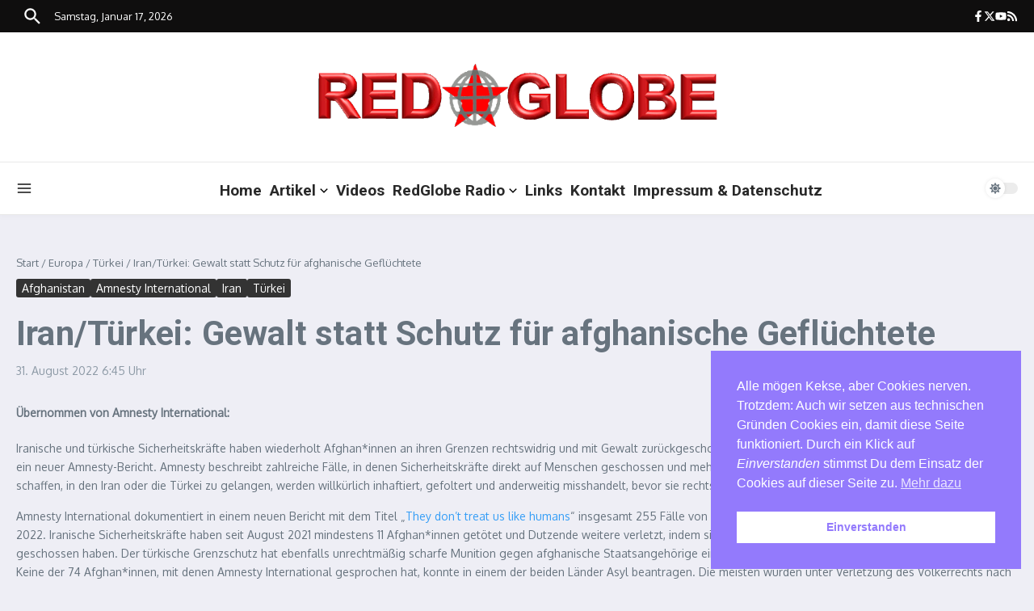

--- FILE ---
content_type: text/html; charset=UTF-8
request_url: https://www.redglobe.de/2022/08/iran-tuerkei-gewalt-statt-schutz-fuer-afghanische-gefluechtete/
body_size: 399983
content:

<!DOCTYPE html>
<html lang="de">
<head>
	<meta charset="UTF-8">
	<meta name="viewport" content="width=device-width, initial-scale=1.0" />
	<link rel="profile" href="https://gmpg.org/xfn/11">

<title>Iran/Türkei: Gewalt statt Schutz für afghanische Geflüchtete &#8211; RedGlobe</title>
<meta name='robots' content='max-image-preview:large' />

<!-- Open Graph Meta Tags generated by Blog2Social 873 - https://www.blog2social.com -->
<meta property="og:title" content="Iran/Türkei: Gewalt statt Schutz für afghanische Geflüchtete"/>
<meta property="og:description" content="Übernommen von Amnesty International:




Iranische und türkische Sicherheitskräfte haben wiederholt Afghan*innen an ihren Grenzen rechtswidrig und mit Gewal"/>
<meta property="og:url" content="/2022/08/iran-tuerkei-gewalt-statt-schutz-fuer-afghanische-gefluechtete/"/>
<meta property="og:image" content="https://www.redglobe.de/wp-content/uploads/2020/11/amnesty.jpg"/>
<meta property="og:image:width" content="170" />
<meta property="og:image:height" content="113" />
<meta property="og:image:type" content="image/jpeg" />
<meta property="og:type" content="article"/>
<meta property="og:article:published_time" content="2022-08-31 06:45:16"/>
<meta property="og:article:modified_time" content="2022-08-31 06:45:16"/>
<meta property="og:article:tag" content="Amnesty International"/>
<meta property="og:article:tag" content="Flüchtlinge"/>
<meta property="og:article:tag" content="Iran"/>
<meta property="og:article:tag" content="Türkei"/>
<!-- Open Graph Meta Tags generated by Blog2Social 873 - https://www.blog2social.com -->

<!-- Twitter Card generated by Blog2Social 873 - https://www.blog2social.com -->
<meta name="twitter:card" content="summary">
<meta name="twitter:title" content="Iran/Türkei: Gewalt statt Schutz für afghanische Geflüchtete"/>
<meta name="twitter:description" content="Übernommen von Amnesty International:




Iranische und türkische Sicherheitskräfte haben wiederholt Afghan*innen an ihren Grenzen rechtswidrig und mit Gewal"/>
<meta name="twitter:image" content="https://www.redglobe.de/wp-content/uploads/2020/11/amnesty.jpg"/>
<!-- Twitter Card generated by Blog2Social 873 - https://www.blog2social.com -->
<meta name="author" content="admin"/>
<link rel='dns-prefetch' href='//stats.wp.com' />
<link rel='dns-prefetch' href='//fonts.googleapis.com' />
<link rel="alternate" type="application/rss+xml" title="RedGlobe &raquo; Feed" href="https://www.redglobe.de/feed/" />
<link rel="alternate" type="application/rss+xml" title="RedGlobe &raquo; Kommentar-Feed" href="https://www.redglobe.de/comments/feed/" />
<link rel="alternate" title="oEmbed (JSON)" type="application/json+oembed" href="https://www.redglobe.de/wp-json/oembed/1.0/embed?url=https%3A%2F%2Fwww.redglobe.de%2F2022%2F08%2Firan-tuerkei-gewalt-statt-schutz-fuer-afghanische-gefluechtete%2F" />
<link rel="alternate" title="oEmbed (XML)" type="text/xml+oembed" href="https://www.redglobe.de/wp-json/oembed/1.0/embed?url=https%3A%2F%2Fwww.redglobe.de%2F2022%2F08%2Firan-tuerkei-gewalt-statt-schutz-fuer-afghanische-gefluechtete%2F&#038;format=xml" />
<style id='wp-img-auto-sizes-contain-inline-css' type='text/css'>
img:is([sizes=auto i],[sizes^="auto," i]){contain-intrinsic-size:3000px 1500px}
/*# sourceURL=wp-img-auto-sizes-contain-inline-css */
</style>
<link rel='stylesheet' id='colorboxstyle-css' href='https://www.redglobe.de/wp-content/plugins/link-library/colorbox/colorbox.css?ver=6.9' type='text/css' media='all' />
<link rel='stylesheet' id='pt-cv-public-style-css' href='https://www.redglobe.de/wp-content/plugins/content-views-query-and-display-post-page/public/assets/css/cv.css?ver=4.2.1' type='text/css' media='all' />
<style id='wp-emoji-styles-inline-css' type='text/css'>

	img.wp-smiley, img.emoji {
		display: inline !important;
		border: none !important;
		box-shadow: none !important;
		height: 1em !important;
		width: 1em !important;
		margin: 0 0.07em !important;
		vertical-align: -0.1em !important;
		background: none !important;
		padding: 0 !important;
	}
/*# sourceURL=wp-emoji-styles-inline-css */
</style>
<style id='wp-block-library-inline-css' type='text/css'>
:root{
  --wp-block-synced-color:#7a00df;
  --wp-block-synced-color--rgb:122, 0, 223;
  --wp-bound-block-color:var(--wp-block-synced-color);
  --wp-editor-canvas-background:#ddd;
  --wp-admin-theme-color:#007cba;
  --wp-admin-theme-color--rgb:0, 124, 186;
  --wp-admin-theme-color-darker-10:#006ba1;
  --wp-admin-theme-color-darker-10--rgb:0, 107, 160.5;
  --wp-admin-theme-color-darker-20:#005a87;
  --wp-admin-theme-color-darker-20--rgb:0, 90, 135;
  --wp-admin-border-width-focus:2px;
}
@media (min-resolution:192dpi){
  :root{
    --wp-admin-border-width-focus:1.5px;
  }
}
.wp-element-button{
  cursor:pointer;
}

:root .has-very-light-gray-background-color{
  background-color:#eee;
}
:root .has-very-dark-gray-background-color{
  background-color:#313131;
}
:root .has-very-light-gray-color{
  color:#eee;
}
:root .has-very-dark-gray-color{
  color:#313131;
}
:root .has-vivid-green-cyan-to-vivid-cyan-blue-gradient-background{
  background:linear-gradient(135deg, #00d084, #0693e3);
}
:root .has-purple-crush-gradient-background{
  background:linear-gradient(135deg, #34e2e4, #4721fb 50%, #ab1dfe);
}
:root .has-hazy-dawn-gradient-background{
  background:linear-gradient(135deg, #faaca8, #dad0ec);
}
:root .has-subdued-olive-gradient-background{
  background:linear-gradient(135deg, #fafae1, #67a671);
}
:root .has-atomic-cream-gradient-background{
  background:linear-gradient(135deg, #fdd79a, #004a59);
}
:root .has-nightshade-gradient-background{
  background:linear-gradient(135deg, #330968, #31cdcf);
}
:root .has-midnight-gradient-background{
  background:linear-gradient(135deg, #020381, #2874fc);
}
:root{
  --wp--preset--font-size--normal:16px;
  --wp--preset--font-size--huge:42px;
}

.has-regular-font-size{
  font-size:1em;
}

.has-larger-font-size{
  font-size:2.625em;
}

.has-normal-font-size{
  font-size:var(--wp--preset--font-size--normal);
}

.has-huge-font-size{
  font-size:var(--wp--preset--font-size--huge);
}

.has-text-align-center{
  text-align:center;
}

.has-text-align-left{
  text-align:left;
}

.has-text-align-right{
  text-align:right;
}

.has-fit-text{
  white-space:nowrap !important;
}

#end-resizable-editor-section{
  display:none;
}

.aligncenter{
  clear:both;
}

.items-justified-left{
  justify-content:flex-start;
}

.items-justified-center{
  justify-content:center;
}

.items-justified-right{
  justify-content:flex-end;
}

.items-justified-space-between{
  justify-content:space-between;
}

.screen-reader-text{
  border:0;
  clip-path:inset(50%);
  height:1px;
  margin:-1px;
  overflow:hidden;
  padding:0;
  position:absolute;
  width:1px;
  word-wrap:normal !important;
}

.screen-reader-text:focus{
  background-color:#ddd;
  clip-path:none;
  color:#444;
  display:block;
  font-size:1em;
  height:auto;
  left:5px;
  line-height:normal;
  padding:15px 23px 14px;
  text-decoration:none;
  top:5px;
  width:auto;
  z-index:100000;
}
html :where(.has-border-color){
  border-style:solid;
}

html :where([style*=border-top-color]){
  border-top-style:solid;
}

html :where([style*=border-right-color]){
  border-right-style:solid;
}

html :where([style*=border-bottom-color]){
  border-bottom-style:solid;
}

html :where([style*=border-left-color]){
  border-left-style:solid;
}

html :where([style*=border-width]){
  border-style:solid;
}

html :where([style*=border-top-width]){
  border-top-style:solid;
}

html :where([style*=border-right-width]){
  border-right-style:solid;
}

html :where([style*=border-bottom-width]){
  border-bottom-style:solid;
}

html :where([style*=border-left-width]){
  border-left-style:solid;
}
html :where(img[class*=wp-image-]){
  height:auto;
  max-width:100%;
}
:where(figure){
  margin:0 0 1em;
}

html :where(.is-position-sticky){
  --wp-admin--admin-bar--position-offset:var(--wp-admin--admin-bar--height, 0px);
}

@media screen and (max-width:600px){
  html :where(.is-position-sticky){
    --wp-admin--admin-bar--position-offset:0px;
  }
}

/*# sourceURL=wp-block-library-inline-css */
</style><style id='wp-block-image-inline-css' type='text/css'>
.wp-block-image>a,.wp-block-image>figure>a{
  display:inline-block;
}
.wp-block-image img{
  box-sizing:border-box;
  height:auto;
  max-width:100%;
  vertical-align:bottom;
}
@media not (prefers-reduced-motion){
  .wp-block-image img.hide{
    visibility:hidden;
  }
  .wp-block-image img.show{
    animation:show-content-image .4s;
  }
}
.wp-block-image[style*=border-radius] img,.wp-block-image[style*=border-radius]>a{
  border-radius:inherit;
}
.wp-block-image.has-custom-border img{
  box-sizing:border-box;
}
.wp-block-image.aligncenter{
  text-align:center;
}
.wp-block-image.alignfull>a,.wp-block-image.alignwide>a{
  width:100%;
}
.wp-block-image.alignfull img,.wp-block-image.alignwide img{
  height:auto;
  width:100%;
}
.wp-block-image .aligncenter,.wp-block-image .alignleft,.wp-block-image .alignright,.wp-block-image.aligncenter,.wp-block-image.alignleft,.wp-block-image.alignright{
  display:table;
}
.wp-block-image .aligncenter>figcaption,.wp-block-image .alignleft>figcaption,.wp-block-image .alignright>figcaption,.wp-block-image.aligncenter>figcaption,.wp-block-image.alignleft>figcaption,.wp-block-image.alignright>figcaption{
  caption-side:bottom;
  display:table-caption;
}
.wp-block-image .alignleft{
  float:left;
  margin:.5em 1em .5em 0;
}
.wp-block-image .alignright{
  float:right;
  margin:.5em 0 .5em 1em;
}
.wp-block-image .aligncenter{
  margin-left:auto;
  margin-right:auto;
}
.wp-block-image :where(figcaption){
  margin-bottom:1em;
  margin-top:.5em;
}
.wp-block-image.is-style-circle-mask img{
  border-radius:9999px;
}
@supports ((-webkit-mask-image:none) or (mask-image:none)) or (-webkit-mask-image:none){
  .wp-block-image.is-style-circle-mask img{
    border-radius:0;
    -webkit-mask-image:url('data:image/svg+xml;utf8,<svg viewBox="0 0 100 100" xmlns="http://www.w3.org/2000/svg"><circle cx="50" cy="50" r="50"/></svg>');
            mask-image:url('data:image/svg+xml;utf8,<svg viewBox="0 0 100 100" xmlns="http://www.w3.org/2000/svg"><circle cx="50" cy="50" r="50"/></svg>');
    mask-mode:alpha;
    -webkit-mask-position:center;
            mask-position:center;
    -webkit-mask-repeat:no-repeat;
            mask-repeat:no-repeat;
    -webkit-mask-size:contain;
            mask-size:contain;
  }
}

:root :where(.wp-block-image.is-style-rounded img,.wp-block-image .is-style-rounded img){
  border-radius:9999px;
}

.wp-block-image figure{
  margin:0;
}

.wp-lightbox-container{
  display:flex;
  flex-direction:column;
  position:relative;
}
.wp-lightbox-container img{
  cursor:zoom-in;
}
.wp-lightbox-container img:hover+button{
  opacity:1;
}
.wp-lightbox-container button{
  align-items:center;
  backdrop-filter:blur(16px) saturate(180%);
  background-color:#5a5a5a40;
  border:none;
  border-radius:4px;
  cursor:zoom-in;
  display:flex;
  height:20px;
  justify-content:center;
  opacity:0;
  padding:0;
  position:absolute;
  right:16px;
  text-align:center;
  top:16px;
  width:20px;
  z-index:100;
}
@media not (prefers-reduced-motion){
  .wp-lightbox-container button{
    transition:opacity .2s ease;
  }
}
.wp-lightbox-container button:focus-visible{
  outline:3px auto #5a5a5a40;
  outline:3px auto -webkit-focus-ring-color;
  outline-offset:3px;
}
.wp-lightbox-container button:hover{
  cursor:pointer;
  opacity:1;
}
.wp-lightbox-container button:focus{
  opacity:1;
}
.wp-lightbox-container button:focus,.wp-lightbox-container button:hover,.wp-lightbox-container button:not(:hover):not(:active):not(.has-background){
  background-color:#5a5a5a40;
  border:none;
}

.wp-lightbox-overlay{
  box-sizing:border-box;
  cursor:zoom-out;
  height:100vh;
  left:0;
  overflow:hidden;
  position:fixed;
  top:0;
  visibility:hidden;
  width:100%;
  z-index:100000;
}
.wp-lightbox-overlay .close-button{
  align-items:center;
  cursor:pointer;
  display:flex;
  justify-content:center;
  min-height:40px;
  min-width:40px;
  padding:0;
  position:absolute;
  right:calc(env(safe-area-inset-right) + 16px);
  top:calc(env(safe-area-inset-top) + 16px);
  z-index:5000000;
}
.wp-lightbox-overlay .close-button:focus,.wp-lightbox-overlay .close-button:hover,.wp-lightbox-overlay .close-button:not(:hover):not(:active):not(.has-background){
  background:none;
  border:none;
}
.wp-lightbox-overlay .lightbox-image-container{
  height:var(--wp--lightbox-container-height);
  left:50%;
  overflow:hidden;
  position:absolute;
  top:50%;
  transform:translate(-50%, -50%);
  transform-origin:top left;
  width:var(--wp--lightbox-container-width);
  z-index:9999999999;
}
.wp-lightbox-overlay .wp-block-image{
  align-items:center;
  box-sizing:border-box;
  display:flex;
  height:100%;
  justify-content:center;
  margin:0;
  position:relative;
  transform-origin:0 0;
  width:100%;
  z-index:3000000;
}
.wp-lightbox-overlay .wp-block-image img{
  height:var(--wp--lightbox-image-height);
  min-height:var(--wp--lightbox-image-height);
  min-width:var(--wp--lightbox-image-width);
  width:var(--wp--lightbox-image-width);
}
.wp-lightbox-overlay .wp-block-image figcaption{
  display:none;
}
.wp-lightbox-overlay button{
  background:none;
  border:none;
}
.wp-lightbox-overlay .scrim{
  background-color:#fff;
  height:100%;
  opacity:.9;
  position:absolute;
  width:100%;
  z-index:2000000;
}
.wp-lightbox-overlay.active{
  visibility:visible;
}
@media not (prefers-reduced-motion){
  .wp-lightbox-overlay.active{
    animation:turn-on-visibility .25s both;
  }
  .wp-lightbox-overlay.active img{
    animation:turn-on-visibility .35s both;
  }
  .wp-lightbox-overlay.show-closing-animation:not(.active){
    animation:turn-off-visibility .35s both;
  }
  .wp-lightbox-overlay.show-closing-animation:not(.active) img{
    animation:turn-off-visibility .25s both;
  }
  .wp-lightbox-overlay.zoom.active{
    animation:none;
    opacity:1;
    visibility:visible;
  }
  .wp-lightbox-overlay.zoom.active .lightbox-image-container{
    animation:lightbox-zoom-in .4s;
  }
  .wp-lightbox-overlay.zoom.active .lightbox-image-container img{
    animation:none;
  }
  .wp-lightbox-overlay.zoom.active .scrim{
    animation:turn-on-visibility .4s forwards;
  }
  .wp-lightbox-overlay.zoom.show-closing-animation:not(.active){
    animation:none;
  }
  .wp-lightbox-overlay.zoom.show-closing-animation:not(.active) .lightbox-image-container{
    animation:lightbox-zoom-out .4s;
  }
  .wp-lightbox-overlay.zoom.show-closing-animation:not(.active) .lightbox-image-container img{
    animation:none;
  }
  .wp-lightbox-overlay.zoom.show-closing-animation:not(.active) .scrim{
    animation:turn-off-visibility .4s forwards;
  }
}

@keyframes show-content-image{
  0%{
    visibility:hidden;
  }
  99%{
    visibility:hidden;
  }
  to{
    visibility:visible;
  }
}
@keyframes turn-on-visibility{
  0%{
    opacity:0;
  }
  to{
    opacity:1;
  }
}
@keyframes turn-off-visibility{
  0%{
    opacity:1;
    visibility:visible;
  }
  99%{
    opacity:0;
    visibility:visible;
  }
  to{
    opacity:0;
    visibility:hidden;
  }
}
@keyframes lightbox-zoom-in{
  0%{
    transform:translate(calc((-100vw + var(--wp--lightbox-scrollbar-width))/2 + var(--wp--lightbox-initial-left-position)), calc(-50vh + var(--wp--lightbox-initial-top-position))) scale(var(--wp--lightbox-scale));
  }
  to{
    transform:translate(-50%, -50%) scale(1);
  }
}
@keyframes lightbox-zoom-out{
  0%{
    transform:translate(-50%, -50%) scale(1);
    visibility:visible;
  }
  99%{
    visibility:visible;
  }
  to{
    transform:translate(calc((-100vw + var(--wp--lightbox-scrollbar-width))/2 + var(--wp--lightbox-initial-left-position)), calc(-50vh + var(--wp--lightbox-initial-top-position))) scale(var(--wp--lightbox-scale));
    visibility:hidden;
  }
}
/*# sourceURL=https://www.redglobe.de/wp-includes/blocks/image/style.css */
</style>
<style id='wp-block-image-theme-inline-css' type='text/css'>
:root :where(.wp-block-image figcaption){
  color:#555;
  font-size:13px;
  text-align:center;
}
.is-dark-theme :root :where(.wp-block-image figcaption){
  color:#ffffffa6;
}

.wp-block-image{
  margin:0 0 1em;
}
/*# sourceURL=https://www.redglobe.de/wp-includes/blocks/image/theme.css */
</style>
<style id='wp-block-paragraph-inline-css' type='text/css'>
.is-small-text{
  font-size:.875em;
}

.is-regular-text{
  font-size:1em;
}

.is-large-text{
  font-size:2.25em;
}

.is-larger-text{
  font-size:3em;
}

.has-drop-cap:not(:focus):first-letter{
  float:left;
  font-size:8.4em;
  font-style:normal;
  font-weight:100;
  line-height:.68;
  margin:.05em .1em 0 0;
  text-transform:uppercase;
}

body.rtl .has-drop-cap:not(:focus):first-letter{
  float:none;
  margin-left:.1em;
}

p.has-drop-cap.has-background{
  overflow:hidden;
}

:root :where(p.has-background){
  padding:1.25em 2.375em;
}

:where(p.has-text-color:not(.has-link-color)) a{
  color:inherit;
}

p.has-text-align-left[style*="writing-mode:vertical-lr"],p.has-text-align-right[style*="writing-mode:vertical-rl"]{
  rotate:180deg;
}
/*# sourceURL=https://www.redglobe.de/wp-includes/blocks/paragraph/style.css */
</style>
<style id='global-styles-inline-css' type='text/css'>
:root{--wp--preset--aspect-ratio--square: 1;--wp--preset--aspect-ratio--4-3: 4/3;--wp--preset--aspect-ratio--3-4: 3/4;--wp--preset--aspect-ratio--3-2: 3/2;--wp--preset--aspect-ratio--2-3: 2/3;--wp--preset--aspect-ratio--16-9: 16/9;--wp--preset--aspect-ratio--9-16: 9/16;--wp--preset--color--black: #000000;--wp--preset--color--cyan-bluish-gray: #abb8c3;--wp--preset--color--white: #ffffff;--wp--preset--color--pale-pink: #f78da7;--wp--preset--color--vivid-red: #cf2e2e;--wp--preset--color--luminous-vivid-orange: #ff6900;--wp--preset--color--luminous-vivid-amber: #fcb900;--wp--preset--color--light-green-cyan: #7bdcb5;--wp--preset--color--vivid-green-cyan: #00d084;--wp--preset--color--pale-cyan-blue: #8ed1fc;--wp--preset--color--vivid-cyan-blue: #0693e3;--wp--preset--color--vivid-purple: #9b51e0;--wp--preset--gradient--vivid-cyan-blue-to-vivid-purple: linear-gradient(135deg,rgb(6,147,227) 0%,rgb(155,81,224) 100%);--wp--preset--gradient--light-green-cyan-to-vivid-green-cyan: linear-gradient(135deg,rgb(122,220,180) 0%,rgb(0,208,130) 100%);--wp--preset--gradient--luminous-vivid-amber-to-luminous-vivid-orange: linear-gradient(135deg,rgb(252,185,0) 0%,rgb(255,105,0) 100%);--wp--preset--gradient--luminous-vivid-orange-to-vivid-red: linear-gradient(135deg,rgb(255,105,0) 0%,rgb(207,46,46) 100%);--wp--preset--gradient--very-light-gray-to-cyan-bluish-gray: linear-gradient(135deg,rgb(238,238,238) 0%,rgb(169,184,195) 100%);--wp--preset--gradient--cool-to-warm-spectrum: linear-gradient(135deg,rgb(74,234,220) 0%,rgb(151,120,209) 20%,rgb(207,42,186) 40%,rgb(238,44,130) 60%,rgb(251,105,98) 80%,rgb(254,248,76) 100%);--wp--preset--gradient--blush-light-purple: linear-gradient(135deg,rgb(255,206,236) 0%,rgb(152,150,240) 100%);--wp--preset--gradient--blush-bordeaux: linear-gradient(135deg,rgb(254,205,165) 0%,rgb(254,45,45) 50%,rgb(107,0,62) 100%);--wp--preset--gradient--luminous-dusk: linear-gradient(135deg,rgb(255,203,112) 0%,rgb(199,81,192) 50%,rgb(65,88,208) 100%);--wp--preset--gradient--pale-ocean: linear-gradient(135deg,rgb(255,245,203) 0%,rgb(182,227,212) 50%,rgb(51,167,181) 100%);--wp--preset--gradient--electric-grass: linear-gradient(135deg,rgb(202,248,128) 0%,rgb(113,206,126) 100%);--wp--preset--gradient--midnight: linear-gradient(135deg,rgb(2,3,129) 0%,rgb(40,116,252) 100%);--wp--preset--font-size--small: 12px;--wp--preset--font-size--medium: 16px;--wp--preset--font-size--large: 24px;--wp--preset--font-size--x-large: 32px;--wp--preset--spacing--20: 0.44rem;--wp--preset--spacing--30: 0.67rem;--wp--preset--spacing--40: 1rem;--wp--preset--spacing--50: 1.5rem;--wp--preset--spacing--60: 2.25rem;--wp--preset--spacing--70: 3.38rem;--wp--preset--spacing--80: 5.06rem;--wp--preset--shadow--natural: 6px 6px 9px rgba(0, 0, 0, 0.2);--wp--preset--shadow--deep: 12px 12px 50px rgba(0, 0, 0, 0.4);--wp--preset--shadow--sharp: 6px 6px 0px rgba(0, 0, 0, 0.2);--wp--preset--shadow--outlined: 6px 6px 0px -3px rgb(255, 255, 255), 6px 6px rgb(0, 0, 0);--wp--preset--shadow--crisp: 6px 6px 0px rgb(0, 0, 0);}:root { --wp--style--global--content-size: 800px;--wp--style--global--wide-size: 1200px; }:where(body) { margin: 0; }.wp-site-blocks > .alignleft { float: left; margin-right: 2em; }.wp-site-blocks > .alignright { float: right; margin-left: 2em; }.wp-site-blocks > .aligncenter { justify-content: center; margin-left: auto; margin-right: auto; }:where(.wp-site-blocks) > * { margin-block-start: 24px; margin-block-end: 0; }:where(.wp-site-blocks) > :first-child { margin-block-start: 0; }:where(.wp-site-blocks) > :last-child { margin-block-end: 0; }:root { --wp--style--block-gap: 24px; }:root :where(.is-layout-flow) > :first-child{margin-block-start: 0;}:root :where(.is-layout-flow) > :last-child{margin-block-end: 0;}:root :where(.is-layout-flow) > *{margin-block-start: 24px;margin-block-end: 0;}:root :where(.is-layout-constrained) > :first-child{margin-block-start: 0;}:root :where(.is-layout-constrained) > :last-child{margin-block-end: 0;}:root :where(.is-layout-constrained) > *{margin-block-start: 24px;margin-block-end: 0;}:root :where(.is-layout-flex){gap: 24px;}:root :where(.is-layout-grid){gap: 24px;}.is-layout-flow > .alignleft{float: left;margin-inline-start: 0;margin-inline-end: 2em;}.is-layout-flow > .alignright{float: right;margin-inline-start: 2em;margin-inline-end: 0;}.is-layout-flow > .aligncenter{margin-left: auto !important;margin-right: auto !important;}.is-layout-constrained > .alignleft{float: left;margin-inline-start: 0;margin-inline-end: 2em;}.is-layout-constrained > .alignright{float: right;margin-inline-start: 2em;margin-inline-end: 0;}.is-layout-constrained > .aligncenter{margin-left: auto !important;margin-right: auto !important;}.is-layout-constrained > :where(:not(.alignleft):not(.alignright):not(.alignfull)){max-width: var(--wp--style--global--content-size);margin-left: auto !important;margin-right: auto !important;}.is-layout-constrained > .alignwide{max-width: var(--wp--style--global--wide-size);}body .is-layout-flex{display: flex;}.is-layout-flex{flex-wrap: wrap;align-items: center;}.is-layout-flex > :is(*, div){margin: 0;}body .is-layout-grid{display: grid;}.is-layout-grid > :is(*, div){margin: 0;}body{padding-top: 0px;padding-right: 0px;padding-bottom: 0px;padding-left: 0px;}a:where(:not(.wp-element-button)){text-decoration: underline;}:root :where(.wp-element-button, .wp-block-button__link){background-color: #32373c;border-width: 0;color: #fff;font-family: inherit;font-size: inherit;font-style: inherit;font-weight: inherit;letter-spacing: inherit;line-height: inherit;padding-top: calc(0.667em + 2px);padding-right: calc(1.333em + 2px);padding-bottom: calc(0.667em + 2px);padding-left: calc(1.333em + 2px);text-decoration: none;text-transform: inherit;}.has-black-color{color: var(--wp--preset--color--black) !important;}.has-cyan-bluish-gray-color{color: var(--wp--preset--color--cyan-bluish-gray) !important;}.has-white-color{color: var(--wp--preset--color--white) !important;}.has-pale-pink-color{color: var(--wp--preset--color--pale-pink) !important;}.has-vivid-red-color{color: var(--wp--preset--color--vivid-red) !important;}.has-luminous-vivid-orange-color{color: var(--wp--preset--color--luminous-vivid-orange) !important;}.has-luminous-vivid-amber-color{color: var(--wp--preset--color--luminous-vivid-amber) !important;}.has-light-green-cyan-color{color: var(--wp--preset--color--light-green-cyan) !important;}.has-vivid-green-cyan-color{color: var(--wp--preset--color--vivid-green-cyan) !important;}.has-pale-cyan-blue-color{color: var(--wp--preset--color--pale-cyan-blue) !important;}.has-vivid-cyan-blue-color{color: var(--wp--preset--color--vivid-cyan-blue) !important;}.has-vivid-purple-color{color: var(--wp--preset--color--vivid-purple) !important;}.has-black-background-color{background-color: var(--wp--preset--color--black) !important;}.has-cyan-bluish-gray-background-color{background-color: var(--wp--preset--color--cyan-bluish-gray) !important;}.has-white-background-color{background-color: var(--wp--preset--color--white) !important;}.has-pale-pink-background-color{background-color: var(--wp--preset--color--pale-pink) !important;}.has-vivid-red-background-color{background-color: var(--wp--preset--color--vivid-red) !important;}.has-luminous-vivid-orange-background-color{background-color: var(--wp--preset--color--luminous-vivid-orange) !important;}.has-luminous-vivid-amber-background-color{background-color: var(--wp--preset--color--luminous-vivid-amber) !important;}.has-light-green-cyan-background-color{background-color: var(--wp--preset--color--light-green-cyan) !important;}.has-vivid-green-cyan-background-color{background-color: var(--wp--preset--color--vivid-green-cyan) !important;}.has-pale-cyan-blue-background-color{background-color: var(--wp--preset--color--pale-cyan-blue) !important;}.has-vivid-cyan-blue-background-color{background-color: var(--wp--preset--color--vivid-cyan-blue) !important;}.has-vivid-purple-background-color{background-color: var(--wp--preset--color--vivid-purple) !important;}.has-black-border-color{border-color: var(--wp--preset--color--black) !important;}.has-cyan-bluish-gray-border-color{border-color: var(--wp--preset--color--cyan-bluish-gray) !important;}.has-white-border-color{border-color: var(--wp--preset--color--white) !important;}.has-pale-pink-border-color{border-color: var(--wp--preset--color--pale-pink) !important;}.has-vivid-red-border-color{border-color: var(--wp--preset--color--vivid-red) !important;}.has-luminous-vivid-orange-border-color{border-color: var(--wp--preset--color--luminous-vivid-orange) !important;}.has-luminous-vivid-amber-border-color{border-color: var(--wp--preset--color--luminous-vivid-amber) !important;}.has-light-green-cyan-border-color{border-color: var(--wp--preset--color--light-green-cyan) !important;}.has-vivid-green-cyan-border-color{border-color: var(--wp--preset--color--vivid-green-cyan) !important;}.has-pale-cyan-blue-border-color{border-color: var(--wp--preset--color--pale-cyan-blue) !important;}.has-vivid-cyan-blue-border-color{border-color: var(--wp--preset--color--vivid-cyan-blue) !important;}.has-vivid-purple-border-color{border-color: var(--wp--preset--color--vivid-purple) !important;}.has-vivid-cyan-blue-to-vivid-purple-gradient-background{background: var(--wp--preset--gradient--vivid-cyan-blue-to-vivid-purple) !important;}.has-light-green-cyan-to-vivid-green-cyan-gradient-background{background: var(--wp--preset--gradient--light-green-cyan-to-vivid-green-cyan) !important;}.has-luminous-vivid-amber-to-luminous-vivid-orange-gradient-background{background: var(--wp--preset--gradient--luminous-vivid-amber-to-luminous-vivid-orange) !important;}.has-luminous-vivid-orange-to-vivid-red-gradient-background{background: var(--wp--preset--gradient--luminous-vivid-orange-to-vivid-red) !important;}.has-very-light-gray-to-cyan-bluish-gray-gradient-background{background: var(--wp--preset--gradient--very-light-gray-to-cyan-bluish-gray) !important;}.has-cool-to-warm-spectrum-gradient-background{background: var(--wp--preset--gradient--cool-to-warm-spectrum) !important;}.has-blush-light-purple-gradient-background{background: var(--wp--preset--gradient--blush-light-purple) !important;}.has-blush-bordeaux-gradient-background{background: var(--wp--preset--gradient--blush-bordeaux) !important;}.has-luminous-dusk-gradient-background{background: var(--wp--preset--gradient--luminous-dusk) !important;}.has-pale-ocean-gradient-background{background: var(--wp--preset--gradient--pale-ocean) !important;}.has-electric-grass-gradient-background{background: var(--wp--preset--gradient--electric-grass) !important;}.has-midnight-gradient-background{background: var(--wp--preset--gradient--midnight) !important;}.has-small-font-size{font-size: var(--wp--preset--font-size--small) !important;}.has-medium-font-size{font-size: var(--wp--preset--font-size--medium) !important;}.has-large-font-size{font-size: var(--wp--preset--font-size--large) !important;}.has-x-large-font-size{font-size: var(--wp--preset--font-size--x-large) !important;}
/*# sourceURL=global-styles-inline-css */
</style>
<style id='core-block-supports-inline-css' type='text/css'>
/**
 * Core styles: block-supports
 */

/*# sourceURL=core-block-supports-inline-css */
</style>

<link rel='stylesheet' id='contact-form-7-css' href='https://www.redglobe.de/wp-content/plugins/contact-form-7/includes/css/styles.css?ver=6.1.4' type='text/css' media='all' />
<link rel='stylesheet' id='thumbs_rating_styles-css' href='https://www.redglobe.de/wp-content/plugins/link-library/upvote-downvote/css/style.css?ver=1.0.0' type='text/css' media='all' />
<link rel='stylesheet' id='page-list-style-css' href='https://www.redglobe.de/wp-content/plugins/page-list/css/page-list.css?ver=5.9' type='text/css' media='all' />
<link rel='stylesheet' id='nsc_bar_nice-cookie-consent-css' href='https://www.redglobe.de/wp-content/plugins/beautiful-and-responsive-cookie-consent/public/cookieNSCconsent.min.css?ver=4.9.2' type='text/css' media='all' />
<link rel='stylesheet' id='newsx-google-fonts-css-css' href='https://fonts.googleapis.com/css?family=Oxygen%3Anormal%2C400%7CRoboto%3Anormal%2C700%2C600%2C500%7CEncode+Sans+Condensed%3A700%2Cnormal&#038;display=swap&#038;ver=1.2.51' type='text/css' media='all' />
<link rel='stylesheet' id='newsx-main-css' href='https://www.redglobe.de/wp-content/themes/news-magazine-x/assets/css/main.min.css?ver=1.2.51' type='text/css' media='all' />
<style id='newsx-main-inline-css' type='text/css'>
.newsx-social-icon:hover, .newsx-cta-button:hover a, .newsx-random-post:hover a, .newsx-tabs li.active, #newsx-back-to-top.newsx-trans-bg svg, .newsx-grid-filter:hover, .newsx-grid-filter.active, .newsx-random-post svg:hover, .newsx-grid-view-all a:hover{color:#369ef6;}.newsx-dark-mode-switcher .newsx-switch-to-light, .search-submit, .newsx-header-search .newsx-search-results-view-all a, .newsx-weather-header, .newsx-vplaylist-controller, .newsx-newsletter-form input[type="submit"], .newsx-s1.newsx-category-list .category-count, .newsx-post-index, .newsx-blog-pagination .current, .newsx-reading-progress-bar, .newsx-post-sources .source-tag a, #newsx-back-to-top:not(.newsx-trans-bg), .wp-block-search__button, .newsx-s0.newsx-widget-title-wrap .newsx-widget-title-text, .newsx-menu-item-label, .newsx-widget :not(.newsx-original-colors) .newsx-social-icon:hover{background-color:#369ef6;}.newsx-social-icon:hover svg, .newsx-cta-button:hover svg, .newsx-random-post:hover svg, .newsx-switch-to-dark:hover svg, #newsx-back-to-top.newsx-trans-bg svg, .newsx-site-header .newsx-header-social-icons svg:hover, .newsx-header-search .search-icon svg:hover, .newsx-offcanvas-btn svg:hover, .newsx-random-post svg:hover{fill:#369ef6;}.sub-menu, #newsx-back-to-top.newsx-trans-bg, blockquote, .newsx-widget-title-wrap, .newsx-widget-title-text, .newsx-widget-title-text:after, .newsx-widget .newsx-ring-loader div, .wp-block-quote, .newsx-menu-item-label{border-color:#369ef6;}.newsx-tabs li.active{border-bottom-color:#369ef6 !important;}.newsx-post-sources .source-tag a:hover{box-shadow:0 0 5px 3px rgba(54, 158, 246, 0.2);}.newsx-underline-hover:hover{text-decoration-color:#369ef6;-webkit-text-decoration-color:#369ef6;}a{color:#369ef6;}.newsx-nav-menu a:hover svg, .newsx-nav-menu .current-menu-item > a svg{fill:#369ef6;}a:hover, .newsx-nav-menu a:hover, .newsx-nav-menu .current-menu-item > a, .newsx-table-of-contents a:hover, .wp-block-tag-cloud.is-style-outline a:hover, .newsx-grid-read-more a:hover, .newsx-breadcrumbs a:hover, .newsx-post-meta-inner div a:hover, a.comment-reply-link:hover, .newsx-post-sources .post-source:not(.source-tag) a:hover, .widget_nav_menu li a:hover, .post-page-numbers.current, .newsx-category-list li a:hover{color:#369ef6;}.newsx-pointer-item:after{background-color:#369ef6;}h1, h1 a, h2, h2 a, h3, h3 a, h4, h4 a, h5, h5 a, h6, h6 a, .newsx-grid-title > :where(div, p, span) a, .newsx-ajax-search-results .search-results-content a, .newsx-table-of-contents a, .newsx-grid-read-more a, .newsx-weather-content .weather-location, .newsx-weather-content .weather-temp, .newsx-post-meta-inner .newsx-post-author a, .comment-author, .comment .comment-author a, .newsx-post-content + .newsx-static-sharing .sharing-header, .newsx-single-post-media .image-caption, .newsx-newsletter-title svg, .widget_block .wp-block-quote, .widget_block .wp-block-details:not(.has-text-color) summary, table:not(.has-text-color) thead th, .widget_block table:not(.has-text-color) thead th, table:not(.has-text-color) tfoot tr, .widget_block table:not(.has-text-color) tfoot tr, .newsx-widget .soc-brand, .newsx-widget .newsx-lt-s1 .soc-label1, .newsx-widget .soc-count{color:#292929;}.comment-form .form-submit .submit, .post-password-form input[type="submit"], .wpcf7-submit, .wp-block-file__button, .wp-block-loginout .button{background-color:#292929;}.newsx-post-author-box svg, .newsx-header-social-icons .newsx-social-icon svg, .newsx-widget .newsx-social-icon svg{fill:#292929;}body, button, input, select, textarea, .newsx-social-icon, .newsx-cta-button a, .newsx-random-post a, .newsx-blog-pagination > *, .newsx-breadcrumbs a, .newsx-post-sources a, .widget_nav_menu li a, .newsx-grid-view-all a, .newsx-category-list li a, .newsx-magazine-layout .newsx-no-posts p{color:#67737e;}.newsx-social-icon svg, .newsx-search-icon svg, .newsx-cta-button svg, .newsx-switch-to-dark svg, .widget_nav_menu svg{fill:#67737e;}.newsx-search-icon .newsx-ring-loader div{border-left-color:#67737e;}.search-field::placeholder, .newsx-newsletter-form input::placeholder, .wp-block-search__input::placeholder{color:rgba(103, 115, 126, 0.6);}.newsx-weather-content .weather-condition, .newsx-weather-content .weather-extra-info, .newsx-grid-date-time, .newsx-grid-author a, .newsx-grid-author a:hover, .newsx-grid-post-meta div:first-child:after, .wp-block-tag-cloud.is-style-outline a, .sharing-header, .newsx-post-meta-inner, .newsx-post-meta-inner a, .newsx-post-author-box .author-job, .newsx-related-posts .post-date, .comment-meta, .comment-meta a, .comment-respond .logged-in-as, .comment-respond .logged-in-as, .comment-respond .comment-notes, .comment-form .comment-form-cookies-consent label, .comment-form textarea::placeholder, .comment-form input::placeholder, .wpcf7-form-control::placeholder, .newsx-post-content + .newsx-static-sharing .sharing-header svg, .newsx-newsletter-form .agree-to-terms, .newsx-newsletter-policy, .newsx-archive-page-header .sub-categories span, .newsx-ajax-search-results .search-results-content span{color:#8e9ba7;}.sharing-header svg, .newsx-post-meta-inner svg{fill:#8e9ba7;}.newsx-post-meta-inn-group > div:after, .newsx-grid-post-meta div:first-child:after{background-color:#8e9ba7;}pre, button, input, select, textarea, .newsx-mobile-menu li, .newsx-cta-button, .search-form, .search-field, .newsx-ajax-search-results, .newsx-grid-filters-dropdown, .newsx-prev, .newsx-next, .newsx-load-more, .newsx-category-list li a, .newsx-tabs li, .newsx-social-icon, .newsx-blog-pagination > *, article.entry-comments, .newsx-table-of-contents a, .newsx-post-navigation, .newsx-post-navigation .newsx-divider, .comments-pagination, .newsx-post-author-box, .newsx-newsletter-wrap, .newsx-related-posts-wrap, table, td, th, .widget_block table thead, .widget_block table th, .widget_block table td, .widget_block table tfoot, .wp-block-search__input, :where(.wp-block-search__button-inside .wp-block-search__inside-wrapper), .wp-block-tag-cloud.is-style-outline a, .widget_nav_menu li a, .wp-block-group, .wp-block-code, .wp-block-table thead, .wp-block-table tfoot, .wp-block-table td, .wp-block-table th{border-color:#e8e8e8;}.wp-block-separator{color:#e8e8e8;}hr, .wp-block-separator, :where(.wp-block-calendar table:not(.has-background) th), code, kbd, samp{background-color:#e8e8e8;}.newsx-dark-mode-switcher{background-color:rgba(232, 232, 232, 0.8);}body{background-color:#ffffff;}.newsx-site-header .newsx-top-section-wrap{background-color:#369ef6;border-bottom:none;}.newsx-site-header .newsx-middle-section-wrap, .newsx-site-header .newsx-bottom-section-wrap{border-bottom:1px solid #e8e8e8;}.newsx-site-footer .newsx-middle-section-wrap, .newsx-site-footer .newsx-top-section-wrap{background-color:#191919;}.newsx-site-footer .newsx-bottom-section-wrap{background-color:#111111;}.newsx-site-footer .newsx-middle-section-wrap, .newsx-site-footer .newsx-bottom-section-wrap{border-top:1px solid #222222;}.newsx-site-footer h1, .newsx-site-footer h1 a, .newsx-site-footer h2, .newsx-site-footer h2 a, .newsx-site-footer h3, .newsx-site-footer h3 a, .newsx-site-footer h4, .newsx-site-footer h4 a, .newsx-site-footer h5, .newsx-site-footer h5 a, .newsx-site-footer h6, .newsx-site-footer h6 a, .newsx-site-footer .newsx-grid-title > :where(div, p, span) a, .newsx-site-footer a{color:#ececec;}.newsx-site-footer, .newsx-site-footer button, .newsx-site-footer input, .newsx-site-footer select, .newsx-site-footer textarea, .newsx-site-footer .newsx-social-icon, .newsx-site-footer .newsx-category-list li a{color:#adadad;}.newsx-site-footer .newsx-social-icon svg, .newsx-site-footer .newsx-search-icon svg{fill:#adadad;}.newsx-site-footer .search-field::placeholder, .newsx-site-footer .newsx-newsletter-form input::placeholder, .newsx-site-footer .wp-block-search__input::placeholder{color:rgba(173, 173, 173, 0.6);}.newsx-site-footer .newsx-post-meta{color:#5b5b5b;}.newsx-site-footer .newsx-post-meta-inn-group > div:after, .newsx-site-footer .newsx-grid-post-meta div:first-child:after{background-color:#5b5b5b;}.newsx-site-footer pre, .newsx-site-footer button, .newsx-site-footer input, .newsx-site-footer select, .newsx-site-footer textarea, .newsx-site-footer .search-form, .newsx-site-footer .search-field, .newsx-site-footer .newsx-s1-ft.newsx-widget-title-wrap, .newsx-site-footer .newsx-category-list.newsx-s0 li a, .newsx-site-footer .newsx-tabs li{border-color:#484848;}.wp-block-separator{color:#e8e8e8;}.newsx-site-footer hr, .newsx-site-footer .wp-block-separator, .newsx-site-footer :where(.wp-block-calendar table:not(.has-background) th), .newsx-site-footer code, .newsx-site-footer kbd, .newsx-site-footer samp{background-color:#484848;}.newsx-copyright, .newsx-footer-menu a{color:#888888;}.newsx-copyright a{color:#bcbcbc;}.newsx-footer-menu a:hover, .newsx-footer-menu .current-menu-item > a{color:#adaaaa;}body, button, input, select, textarea{font-family:Oxygen;font-weight:normal;font-style:normal;text-transform:none;text-decoration:none;text-align:left;line-height:1.5;letter-spacing:0px;}body, button, input, select, textarea{font-size:14px;}@media (max-width:768px){body, button, input, select, textarea{font-size:14px;}}@media (max-width:480px){body, button, input, select, textarea{font-size:14px;}}.newsx-grid-author, .newsx-grid-date-time, .newsx-widget .newsx-post-meta, .newsx-grid-categories, .newsx-category-list.newsx-s2 .category-count, .wp-block-tag-cloud.is-style-outline, .newsx-breadcrumbs, .newsx-post-author-box .author-job, .comment-reply-link, .comment-form textarea, .comment-form input, .newsx-single-post-media .image-caption, .newsx-newsletter-form .mc4wp-form-fields input[type="email"], .newsx-newsletter-form input[type="submit"], .wpcf7-form-control, .wp-block-search__input, .wp-block-search__button{font-size:13px;}@media (max-width:768px){.newsx-grid-author, .newsx-grid-date-time, .newsx-widget .newsx-post-meta, .newsx-grid-categories, .newsx-category-list.newsx-s2 .category-count, .wp-block-tag-cloud.is-style-outline, .newsx-breadcrumbs, .newsx-post-author-box .author-job, .comment-reply-link, .comment-form textarea, .comment-form input, .newsx-single-post-media .image-caption, .newsx-newsletter-form .mc4wp-form-fields input[type="email"], .newsx-newsletter-form input[type="submit"], .wpcf7-form-control, .wp-block-search__input, .wp-block-search__button{font-size:13px;}}@media (max-width:480px){.newsx-grid-author, .newsx-grid-date-time, .newsx-widget .newsx-post-meta, .newsx-grid-categories, .newsx-category-list.newsx-s2 .category-count, .wp-block-tag-cloud.is-style-outline, .newsx-breadcrumbs, .newsx-post-author-box .author-job, .comment-reply-link, .comment-form textarea, .comment-form input, .newsx-single-post-media .image-caption, .newsx-newsletter-form .mc4wp-form-fields input[type="email"], .newsx-newsletter-form input[type="submit"], .wpcf7-form-control, .wp-block-search__input, .wp-block-search__button{font-size:13px;}}.newsx-grid-over-media .post-categories{font-size:12px;}@media (max-width:768px){.newsx-grid-over-media .post-categories{font-size:12px;}}@media (max-width:480px){.newsx-grid-over-media .post-categories{font-size:12px;}}.widget_block .wp-block-quote p, blockquote p{font-size:16px;}@media (max-width:768px){.widget_block .wp-block-quote p, blockquote p{font-size:16px;}}@media (max-width:480px){.widget_block .wp-block-quote p, blockquote p{font-size:16px;}}.newsx-post-author-box .author-socials svg, .newsx-post-sources span svg{width:14px;}@media (max-width:768px){.newsx-post-author-box .author-socials svg, .newsx-post-sources span svg{width:14px;}}@media (max-width:480px){.newsx-post-author-box .author-socials svg, .newsx-post-sources span svg{width:14px;}}.newsx-post-author-box .author-socials svg, .newsx-post-sources span svg{height:14px;}@media (max-width:768px){.newsx-post-author-box .author-socials svg, .newsx-post-sources span svg{height:14px;}}@media (max-width:480px){.newsx-post-author-box .author-socials svg, .newsx-post-sources span svg{height:14px;}}h1:not(.site-title), h1 .author-name, h2, h3, h4, h5, h6, .widget_block .wp-block-quote p, .widget_block table thead th, .widget_block table tfoot tr{font-family:Roboto;font-weight:normal;font-style:normal;text-transform:none;text-decoration:none;text-align:left;line-height:1.6;letter-spacing:0px;}h1:not(.site-title){font-weight:700;font-style:normal;text-transform:none;text-decoration:none;text-align:left;line-height:1.2;letter-spacing:0.2px;}h1:not(.site-title){font-size:42px;}@media (max-width:768px){h1:not(.site-title){font-size:32px;}}@media (max-width:480px){h1:not(.site-title){font-size:28px;}}h2{font-weight:600;font-style:normal;text-transform:none;text-decoration:none;text-align:left;line-height:1.2;letter-spacing:0.2px;}h2{font-size:32px;}@media (max-width:768px){h2{font-size:19px;}}@media (max-width:480px){h2{font-size:22px;}}h3{font-weight:700;font-style:normal;text-transform:none;text-decoration:none;text-align:left;line-height:1.4;letter-spacing:0.2px;}h3{font-size:20px;}@media (max-width:768px){h3{font-size:18px;}}@media (max-width:480px){h3{font-size:18px;}}h4{font-weight:700;font-style:normal;text-transform:none;text-decoration:none;text-align:left;line-height:1.3;letter-spacing:0.2px;}h4{font-size:17px;}@media (max-width:768px){h4{font-size:15px;}}@media (max-width:480px){h4{font-size:16px;}}h5{font-weight:500;font-style:normal;text-transform:none;text-decoration:none;text-align:left;line-height:1.3;letter-spacing:0px;}h5{font-size:15px;}@media (max-width:768px){h5{font-size:13px;}}@media (max-width:480px){h5{font-size:14px;}}h6{font-weight:700;font-style:normal;text-transform:none;text-decoration:none;text-align:left;line-height:1.5;letter-spacing:0px;}h6{font-size:13px;}@media (max-width:768px){h6{font-size:12px;}}@media (max-width:480px){h6{font-size:12px;}}.newsx-widget .newsx-social-icon .soc-brand, .newsx-widget .newsx-lt-s1 .newsx-social-icon .soc-label1, .newsx-widget .newsx-social-icon .soc-count{font-family:Roboto;font-weight:bold;}.newsx-weather-content .weather-temp{font-size:52px;}@media (max-width:768px){.newsx-weather-content .weather-temp{font-size:39px;}}@media (max-width:480px){.newsx-weather-content .weather-temp{font-size:42px;}}.newsx-container{max-width:1300px;}.newsx-builder-grid-row, .newsx-row-inner, .newsx-archive-page-wrap, .newsx-blog-page-wrap, .newsx-single-wrap, .newsx-default-page-wrap, .newsx-mobile-menu-container, .newsx-widget .newsx-container{padding-left:20px;}@media (max-width:768px){.newsx-builder-grid-row, .newsx-row-inner, .newsx-archive-page-wrap, .newsx-blog-page-wrap, .newsx-single-wrap, .newsx-default-page-wrap, .newsx-mobile-menu-container, .newsx-widget .newsx-container{padding-left:20px;}}@media (max-width:480px){.newsx-builder-grid-row, .newsx-row-inner, .newsx-archive-page-wrap, .newsx-blog-page-wrap, .newsx-single-wrap, .newsx-default-page-wrap, .newsx-mobile-menu-container, .newsx-widget .newsx-container{padding-left:20px;}}.newsx-builder-grid-row, .newsx-row-inner, .newsx-archive-page-wrap, .newsx-blog-page-wrap, .newsx-single-wrap, .newsx-default-page-wrap, .newsx-mobile-menu-container, .newsx-widget .newsx-container{padding-right:20px;}@media (max-width:768px){.newsx-builder-grid-row, .newsx-row-inner, .newsx-archive-page-wrap, .newsx-blog-page-wrap, .newsx-single-wrap, .newsx-default-page-wrap, .newsx-mobile-menu-container, .newsx-widget .newsx-container{padding-right:20px;}}@media (max-width:480px){.newsx-builder-grid-row, .newsx-row-inner, .newsx-archive-page-wrap, .newsx-blog-page-wrap, .newsx-single-wrap, .newsx-default-page-wrap, .newsx-mobile-menu-container, .newsx-widget .newsx-container{padding-right:20px;}}body {background-color:#eeeef5;}.site-content :where(section.newsx-list-widget, section.newsx-grid-widget, section.newsx-social-icons-widget, section.newsx-featured-tabs-widget, section.newsx-featured-posts-widget, section.newsx-category-list-widget, .widget_tag_cloud, .widget_text, .widget_block .wp-block-table, .widget_search, .newsx-single-content-wrap, .newsx-default-page-wrap .primary), .primary > .newsx-posts-feed .newsx-grid-item, .primary > .newsx-posts-feed > .newsx-blog-pagination, .newsx-fp-row-extra .newsx-posts-feed .newsx-grid-item {box-shadow:0 0 8px 1px rgba(0,0,0,0.05);padding:20px;}.home .newsx-main-content section.newsx-widget,.newsx-sidebar section.newsx-widget {margin-bottom:25px !important;}.newsx-row-inner, .newsx-single-inner,.newsx-blog-page-inner,.newsx-archive-page-inner {gap:20px !important;}.newsx-archive-page-header {margin-bottom:25px;}.site-content :where(section.newsx-list-widget, section.newsx-grid-widget, section.newsx-social-icons-widget, section.newsx-featured-tabs-widget, section.newsx-featured-posts-widget, section.newsx-category-list-widget, .widget_tag_cloud, .widget_text, .widget_block .wp-block-table, .widget_search, .newsx-single-content-wrap, .newsx-default-page-wrap .primary), .primary > .newsx-posts-feed .newsx-grid-item, .primary > .newsx-posts-feed > .newsx-blog-pagination, .newsx-fp-row-extra .newsx-posts-feed .newsx-grid-item, .site-content .newsx-single-content-wrap {border-radius:5px;}.site-content :where(section.newsx-list-widget, section.newsx-grid-widget, section.newsx-social-icons-widget, section.newsx-featured-tabs-widget, section.newsx-featured-posts-widget, section.newsx-category-list-widget, .widget_tag_cloud, .widget_text, .widget_block .wp-block-table, .widget_search, .newsx-single-content-wrap, .newsx-default-page-wrap .primary), .primary > .newsx-posts-feed .newsx-grid-item, .primary > .newsx-posts-feed > .newsx-blog-pagination, .newsx-fp-row-extra .newsx-posts-feed .newsx-grid-item {background-color:#ffffff;}.newsx-site-header .newsx-middle-section-wrap,.newsx-site-header .newsx-bottom-section-wrap {background-color:#ffffff;}#content {padding-top:30px;padding-bottom:30px;}.newsx-grid-media,.newsx-category-list li,.newsx-slider-media,:where(.single-format-video, .single-format-audio) .newsx-single-post-media,.wp-block-image {overflow:hidden;}.newsx-grid-media,.newsx-grid-media img,.newsx-slider-media,.newsx-post-image img,.newsx-s2.newsx-category-list li,.newsx-s1.newsx-category-list li,.newsx-vplaylist-wrap,.newsx-vplaylist-thumbs img,.wp-block-image,.newsx-ajax-search-results img,.newsx-single-post-media img,:where(.single-format-video, .single-format-audio) .newsx-single-post-media,.swiper-wrapper img,.newsx-s1.newsx-post-navigation img,.newsx-related-posts img {border-radius:3px;}.newsx-s0.newsx-widget-title-wrap .newsx-widget-title-text {border-top-left-radius:2px;border-top-right-radius:2px;}.newsx-nav-menu .newsx-menu-item-label {border-radius:2px;}input,textarea,button,.newsx-grid-read-more a,.newsx-grid-next-prev > div,.newsx-widget .newsx-social-icon,.wp-block-tag-cloud.is-style-outline a,#newsx-back-to-top,.header-search-s0 .search-form,.header-search-s2 .search-form,.newsx-ajax-search-results,.newsx-header-search .newsx-search-results-view-all a,.newsx-post-categories.newsx-s0 a,.newsx-post-categories.newsx-s1 a:before,.newsx-s0.newsx-float-sharing:not(.pos-outside) .sharing-icons,.newsx-s0.newsx-float-sharing.pos-outside .newsx-post-sharing,.newsx-post-meta .newsx-s0.newsx-static-sharing,.newsx-post-sources .source-tag a,.newsx-single-continue-reading a {border-radius:3px;}.newsx-tabs li:first-child {border-top-left-radius:3px;}.newsx-tabs li:last-child {border-top-right-radius:3px;}.newsx-vplaylist-controller {border-bottom-left-radius:3px;}.newsx-newsletter-wrap,.newsx-weather-wrap,.newsx-weather-header,.newsx-table-of-contents {border-radius:5px;}.newsx-grid-media,.newsx-grid-media img,.newsx-slider-media,.newsx-post-image img,.newsx-s2.newsx-category-list li,.newsx-s1.newsx-category-list li,.newsx-vplaylist-wrap,.newsx-vplaylist-thumbs img,.wp-block-image,.newsx-ajax-search-results img,.newsx-single-post-media img,:where(.single-format-video, .single-format-audio) .newsx-single-post-media,.swiper-wrapper img,.newsx-s1.newsx-post-navigation img,.newsx-related-posts img {border-radius:12px;}.newsx-magazine-layout .newsx-grid-image {transition:transform .5s cubic-bezier(0, 0, .42, 1.21);}.newsx-magazine-layout .newsx-grid-media:hover .newsx-grid-image {transform:scale(1.05);}.newsx-magazine-layout .newsx-grid-media:hover .newsx-media-hover-link {opacity:1;}:where(.newsx-grid-layout, .newsx-list-layout) .newsx-grid-image,:where(.newsx-featured-posts, .newsx-featured-tabs-widget) .newsx-post-image a,.newsx-category-list.newsx-s2 li > a {position:relative;}:where(.newsx-grid-layout, .newsx-list-layout) .newsx-grid-media > a:after,:where(.newsx-grid-layout, .newsx-list-layout) .newsx-grid-over-media > a:after,:where(.newsx-featured-posts, .newsx-featured-tabs-widget) .newsx-post-image > a:after,.newsx-category-list.newsx-s2 li > a:after {content:" ";position:absolute;top:0;left:0;width:100%;height:100%;background:rgba(255,255,255,0);transition:background .2s;}:where(.newsx-grid-layout, .newsx-list-layout) .newsx-grid-media > a:hover:after,:where(.newsx-grid-layout, .newsx-list-layout) .newsx-grid-over-media > a:hover:after,:where(.newsx-featured-posts, .newsx-featured-tabs-widget) .newsx-post-image > a:hover:after,.newsx-category-list.newsx-s2 li > a:hover:after {background:rgba(255,255,255,0.15);}.newsx-s1.newsx-category-list li a {transition:background .3s;}.newsx-s1.newsx-category-list li a:hover {background:rgba(0, 0, 0, 0.2);}.newsx-sidebar{width:30%;}.newsx-row-inner, .newsx-single-inner, .newsx-blog-page-inner, .newsx-archive-page-inner{gap:60px;}@media (max-width:768px){.newsx-row-inner, .newsx-single-inner, .newsx-blog-page-inner, .newsx-archive-page-inner{gap:30px;}}@media (max-width:480px){.newsx-row-inner, .newsx-single-inner, .newsx-blog-page-inner, .newsx-archive-page-inner{gap:30px;}}.newsx-post-categories:not(.newsx-s1) a.newsx-cat-165,.newsx-post-categories.newsx-s1 a.newsx-cat-165:before {background-color:#333333;}.newsx-post-categories:not(.newsx-s1) a.newsx-cat-165:hover,.newsx-post-categories.newsx-s1 a.newsx-cat-165:hover:before {background-color:#333333;box-shadow:0 0 5px 3px rgba(51, 51, 51, 0.2);}.newsx-post-categories:not(.newsx-s1) a.newsx-cat-172,.newsx-post-categories.newsx-s1 a.newsx-cat-172:before {background-color:#333333;}.newsx-post-categories:not(.newsx-s1) a.newsx-cat-172:hover,.newsx-post-categories.newsx-s1 a.newsx-cat-172:hover:before {background-color:#333333;box-shadow:0 0 5px 3px rgba(51, 51, 51, 0.2);}.newsx-post-categories:not(.newsx-s1) a.newsx-cat-74,.newsx-post-categories.newsx-s1 a.newsx-cat-74:before {background-color:#333333;}.newsx-post-categories:not(.newsx-s1) a.newsx-cat-74:hover,.newsx-post-categories.newsx-s1 a.newsx-cat-74:hover:before {background-color:#333333;box-shadow:0 0 5px 3px rgba(51, 51, 51, 0.2);}.newsx-post-categories:not(.newsx-s1) a.newsx-cat-112,.newsx-post-categories.newsx-s1 a.newsx-cat-112:before {background-color:#333333;}.newsx-post-categories:not(.newsx-s1) a.newsx-cat-112:hover,.newsx-post-categories.newsx-s1 a.newsx-cat-112:hover:before {background-color:#333333;box-shadow:0 0 5px 3px rgba(51, 51, 51, 0.2);}.newsx-post-categories:not(.newsx-s1) a.newsx-cat-115,.newsx-post-categories.newsx-s1 a.newsx-cat-115:before {background-color:#333333;}.newsx-post-categories:not(.newsx-s1) a.newsx-cat-115:hover,.newsx-post-categories.newsx-s1 a.newsx-cat-115:hover:before {background-color:#333333;box-shadow:0 0 5px 3px rgba(51, 51, 51, 0.2);}.newsx-post-categories:not(.newsx-s1) a.newsx-cat-4595,.newsx-post-categories.newsx-s1 a.newsx-cat-4595:before {background-color:#333333;}.newsx-post-categories:not(.newsx-s1) a.newsx-cat-4595:hover,.newsx-post-categories.newsx-s1 a.newsx-cat-4595:hover:before {background-color:#333333;box-shadow:0 0 5px 3px rgba(51, 51, 51, 0.2);}.newsx-post-categories:not(.newsx-s1) a.newsx-cat-175,.newsx-post-categories.newsx-s1 a.newsx-cat-175:before {background-color:#333333;}.newsx-post-categories:not(.newsx-s1) a.newsx-cat-175:hover,.newsx-post-categories.newsx-s1 a.newsx-cat-175:hover:before {background-color:#333333;box-shadow:0 0 5px 3px rgba(51, 51, 51, 0.2);}.newsx-post-categories:not(.newsx-s1) a.newsx-cat-237,.newsx-post-categories.newsx-s1 a.newsx-cat-237:before {background-color:#333333;}.newsx-post-categories:not(.newsx-s1) a.newsx-cat-237:hover,.newsx-post-categories.newsx-s1 a.newsx-cat-237:hover:before {background-color:#333333;box-shadow:0 0 5px 3px rgba(51, 51, 51, 0.2);}.newsx-post-categories:not(.newsx-s1) a.newsx-cat-262,.newsx-post-categories.newsx-s1 a.newsx-cat-262:before {background-color:#333333;}.newsx-post-categories:not(.newsx-s1) a.newsx-cat-262:hover,.newsx-post-categories.newsx-s1 a.newsx-cat-262:hover:before {background-color:#333333;box-shadow:0 0 5px 3px rgba(51, 51, 51, 0.2);}.newsx-post-categories:not(.newsx-s1) a.newsx-cat-213,.newsx-post-categories.newsx-s1 a.newsx-cat-213:before {background-color:#333333;}.newsx-post-categories:not(.newsx-s1) a.newsx-cat-213:hover,.newsx-post-categories.newsx-s1 a.newsx-cat-213:hover:before {background-color:#333333;box-shadow:0 0 5px 3px rgba(51, 51, 51, 0.2);}.newsx-post-categories:not(.newsx-s1) a.newsx-cat-89,.newsx-post-categories.newsx-s1 a.newsx-cat-89:before {background-color:#333333;}.newsx-post-categories:not(.newsx-s1) a.newsx-cat-89:hover,.newsx-post-categories.newsx-s1 a.newsx-cat-89:hover:before {background-color:#333333;box-shadow:0 0 5px 3px rgba(51, 51, 51, 0.2);}.newsx-post-categories:not(.newsx-s1) a.newsx-cat-170,.newsx-post-categories.newsx-s1 a.newsx-cat-170:before {background-color:#333333;}.newsx-post-categories:not(.newsx-s1) a.newsx-cat-170:hover,.newsx-post-categories.newsx-s1 a.newsx-cat-170:hover:before {background-color:#333333;box-shadow:0 0 5px 3px rgba(51, 51, 51, 0.2);}.newsx-post-categories:not(.newsx-s1) a.newsx-cat-152,.newsx-post-categories.newsx-s1 a.newsx-cat-152:before {background-color:#333333;}.newsx-post-categories:not(.newsx-s1) a.newsx-cat-152:hover,.newsx-post-categories.newsx-s1 a.newsx-cat-152:hover:before {background-color:#333333;box-shadow:0 0 5px 3px rgba(51, 51, 51, 0.2);}.newsx-post-categories:not(.newsx-s1) a.newsx-cat-193,.newsx-post-categories.newsx-s1 a.newsx-cat-193:before {background-color:#333333;}.newsx-post-categories:not(.newsx-s1) a.newsx-cat-193:hover,.newsx-post-categories.newsx-s1 a.newsx-cat-193:hover:before {background-color:#333333;box-shadow:0 0 5px 3px rgba(51, 51, 51, 0.2);}.newsx-post-categories:not(.newsx-s1) a.newsx-cat-197,.newsx-post-categories.newsx-s1 a.newsx-cat-197:before {background-color:#333333;}.newsx-post-categories:not(.newsx-s1) a.newsx-cat-197:hover,.newsx-post-categories.newsx-s1 a.newsx-cat-197:hover:before {background-color:#333333;box-shadow:0 0 5px 3px rgba(51, 51, 51, 0.2);}.newsx-post-categories:not(.newsx-s1) a.newsx-cat-128,.newsx-post-categories.newsx-s1 a.newsx-cat-128:before {background-color:#333333;}.newsx-post-categories:not(.newsx-s1) a.newsx-cat-128:hover,.newsx-post-categories.newsx-s1 a.newsx-cat-128:hover:before {background-color:#333333;box-shadow:0 0 5px 3px rgba(51, 51, 51, 0.2);}.newsx-post-categories:not(.newsx-s1) a.newsx-cat-123,.newsx-post-categories.newsx-s1 a.newsx-cat-123:before {background-color:#333333;}.newsx-post-categories:not(.newsx-s1) a.newsx-cat-123:hover,.newsx-post-categories.newsx-s1 a.newsx-cat-123:hover:before {background-color:#333333;box-shadow:0 0 5px 3px rgba(51, 51, 51, 0.2);}.newsx-post-categories:not(.newsx-s1) a.newsx-cat-211,.newsx-post-categories.newsx-s1 a.newsx-cat-211:before {background-color:#333333;}.newsx-post-categories:not(.newsx-s1) a.newsx-cat-211:hover,.newsx-post-categories.newsx-s1 a.newsx-cat-211:hover:before {background-color:#333333;box-shadow:0 0 5px 3px rgba(51, 51, 51, 0.2);}.newsx-post-categories:not(.newsx-s1) a.newsx-cat-189,.newsx-post-categories.newsx-s1 a.newsx-cat-189:before {background-color:#333333;}.newsx-post-categories:not(.newsx-s1) a.newsx-cat-189:hover,.newsx-post-categories.newsx-s1 a.newsx-cat-189:hover:before {background-color:#333333;box-shadow:0 0 5px 3px rgba(51, 51, 51, 0.2);}.newsx-post-categories:not(.newsx-s1) a.newsx-cat-103,.newsx-post-categories.newsx-s1 a.newsx-cat-103:before {background-color:#333333;}.newsx-post-categories:not(.newsx-s1) a.newsx-cat-103:hover,.newsx-post-categories.newsx-s1 a.newsx-cat-103:hover:before {background-color:#333333;box-shadow:0 0 5px 3px rgba(51, 51, 51, 0.2);}.newsx-post-categories:not(.newsx-s1) a.newsx-cat-3648,.newsx-post-categories.newsx-s1 a.newsx-cat-3648:before {background-color:#333333;}.newsx-post-categories:not(.newsx-s1) a.newsx-cat-3648:hover,.newsx-post-categories.newsx-s1 a.newsx-cat-3648:hover:before {background-color:#333333;box-shadow:0 0 5px 3px rgba(51, 51, 51, 0.2);}.newsx-post-categories:not(.newsx-s1) a.newsx-cat-135,.newsx-post-categories.newsx-s1 a.newsx-cat-135:before {background-color:#333333;}.newsx-post-categories:not(.newsx-s1) a.newsx-cat-135:hover,.newsx-post-categories.newsx-s1 a.newsx-cat-135:hover:before {background-color:#333333;box-shadow:0 0 5px 3px rgba(51, 51, 51, 0.2);}.newsx-post-categories:not(.newsx-s1) a.newsx-cat-214,.newsx-post-categories.newsx-s1 a.newsx-cat-214:before {background-color:#333333;}.newsx-post-categories:not(.newsx-s1) a.newsx-cat-214:hover,.newsx-post-categories.newsx-s1 a.newsx-cat-214:hover:before {background-color:#333333;box-shadow:0 0 5px 3px rgba(51, 51, 51, 0.2);}.newsx-post-categories:not(.newsx-s1) a.newsx-cat-100,.newsx-post-categories.newsx-s1 a.newsx-cat-100:before {background-color:#333333;}.newsx-post-categories:not(.newsx-s1) a.newsx-cat-100:hover,.newsx-post-categories.newsx-s1 a.newsx-cat-100:hover:before {background-color:#333333;box-shadow:0 0 5px 3px rgba(51, 51, 51, 0.2);}.newsx-post-categories:not(.newsx-s1) a.newsx-cat-55,.newsx-post-categories.newsx-s1 a.newsx-cat-55:before {background-color:#333333;}.newsx-post-categories:not(.newsx-s1) a.newsx-cat-55:hover,.newsx-post-categories.newsx-s1 a.newsx-cat-55:hover:before {background-color:#333333;box-shadow:0 0 5px 3px rgba(51, 51, 51, 0.2);}.newsx-post-categories:not(.newsx-s1) a.newsx-cat-45,.newsx-post-categories.newsx-s1 a.newsx-cat-45:before {background-color:#333333;}.newsx-post-categories:not(.newsx-s1) a.newsx-cat-45:hover,.newsx-post-categories.newsx-s1 a.newsx-cat-45:hover:before {background-color:#333333;box-shadow:0 0 5px 3px rgba(51, 51, 51, 0.2);}.newsx-post-categories:not(.newsx-s1) a.newsx-cat-212,.newsx-post-categories.newsx-s1 a.newsx-cat-212:before {background-color:#333333;}.newsx-post-categories:not(.newsx-s1) a.newsx-cat-212:hover,.newsx-post-categories.newsx-s1 a.newsx-cat-212:hover:before {background-color:#333333;box-shadow:0 0 5px 3px rgba(51, 51, 51, 0.2);}.newsx-post-categories:not(.newsx-s1) a.newsx-cat-93,.newsx-post-categories.newsx-s1 a.newsx-cat-93:before {background-color:#333333;}.newsx-post-categories:not(.newsx-s1) a.newsx-cat-93:hover,.newsx-post-categories.newsx-s1 a.newsx-cat-93:hover:before {background-color:#333333;box-shadow:0 0 5px 3px rgba(51, 51, 51, 0.2);}.newsx-post-categories:not(.newsx-s1) a.newsx-cat-150,.newsx-post-categories.newsx-s1 a.newsx-cat-150:before {background-color:#333333;}.newsx-post-categories:not(.newsx-s1) a.newsx-cat-150:hover,.newsx-post-categories.newsx-s1 a.newsx-cat-150:hover:before {background-color:#333333;box-shadow:0 0 5px 3px rgba(51, 51, 51, 0.2);}.newsx-post-categories:not(.newsx-s1) a.newsx-cat-202,.newsx-post-categories.newsx-s1 a.newsx-cat-202:before {background-color:#333333;}.newsx-post-categories:not(.newsx-s1) a.newsx-cat-202:hover,.newsx-post-categories.newsx-s1 a.newsx-cat-202:hover:before {background-color:#333333;box-shadow:0 0 5px 3px rgba(51, 51, 51, 0.2);}.newsx-post-categories:not(.newsx-s1) a.newsx-cat-104,.newsx-post-categories.newsx-s1 a.newsx-cat-104:before {background-color:#333333;}.newsx-post-categories:not(.newsx-s1) a.newsx-cat-104:hover,.newsx-post-categories.newsx-s1 a.newsx-cat-104:hover:before {background-color:#333333;box-shadow:0 0 5px 3px rgba(51, 51, 51, 0.2);}.newsx-post-categories:not(.newsx-s1) a.newsx-cat-144,.newsx-post-categories.newsx-s1 a.newsx-cat-144:before {background-color:#333333;}.newsx-post-categories:not(.newsx-s1) a.newsx-cat-144:hover,.newsx-post-categories.newsx-s1 a.newsx-cat-144:hover:before {background-color:#333333;box-shadow:0 0 5px 3px rgba(51, 51, 51, 0.2);}.newsx-post-categories:not(.newsx-s1) a.newsx-cat-108,.newsx-post-categories.newsx-s1 a.newsx-cat-108:before {background-color:#333333;}.newsx-post-categories:not(.newsx-s1) a.newsx-cat-108:hover,.newsx-post-categories.newsx-s1 a.newsx-cat-108:hover:before {background-color:#333333;box-shadow:0 0 5px 3px rgba(51, 51, 51, 0.2);}.newsx-post-categories:not(.newsx-s1) a.newsx-cat-263,.newsx-post-categories.newsx-s1 a.newsx-cat-263:before {background-color:#333333;}.newsx-post-categories:not(.newsx-s1) a.newsx-cat-263:hover,.newsx-post-categories.newsx-s1 a.newsx-cat-263:hover:before {background-color:#333333;box-shadow:0 0 5px 3px rgba(51, 51, 51, 0.2);}.newsx-post-categories:not(.newsx-s1) a.newsx-cat-61,.newsx-post-categories.newsx-s1 a.newsx-cat-61:before {background-color:#333333;}.newsx-post-categories:not(.newsx-s1) a.newsx-cat-61:hover,.newsx-post-categories.newsx-s1 a.newsx-cat-61:hover:before {background-color:#333333;box-shadow:0 0 5px 3px rgba(51, 51, 51, 0.2);}.newsx-post-categories:not(.newsx-s1) a.newsx-cat-91,.newsx-post-categories.newsx-s1 a.newsx-cat-91:before {background-color:#333333;}.newsx-post-categories:not(.newsx-s1) a.newsx-cat-91:hover,.newsx-post-categories.newsx-s1 a.newsx-cat-91:hover:before {background-color:#333333;box-shadow:0 0 5px 3px rgba(51, 51, 51, 0.2);}.newsx-post-categories:not(.newsx-s1) a.newsx-cat-4632,.newsx-post-categories.newsx-s1 a.newsx-cat-4632:before {background-color:#333333;}.newsx-post-categories:not(.newsx-s1) a.newsx-cat-4632:hover,.newsx-post-categories.newsx-s1 a.newsx-cat-4632:hover:before {background-color:#333333;box-shadow:0 0 5px 3px rgba(51, 51, 51, 0.2);}.newsx-post-categories:not(.newsx-s1) a.newsx-cat-118,.newsx-post-categories.newsx-s1 a.newsx-cat-118:before {background-color:#333333;}.newsx-post-categories:not(.newsx-s1) a.newsx-cat-118:hover,.newsx-post-categories.newsx-s1 a.newsx-cat-118:hover:before {background-color:#333333;box-shadow:0 0 5px 3px rgba(51, 51, 51, 0.2);}.newsx-post-categories:not(.newsx-s1) a.newsx-cat-261,.newsx-post-categories.newsx-s1 a.newsx-cat-261:before {background-color:#333333;}.newsx-post-categories:not(.newsx-s1) a.newsx-cat-261:hover,.newsx-post-categories.newsx-s1 a.newsx-cat-261:hover:before {background-color:#333333;box-shadow:0 0 5px 3px rgba(51, 51, 51, 0.2);}.newsx-post-categories:not(.newsx-s1) a.newsx-cat-146,.newsx-post-categories.newsx-s1 a.newsx-cat-146:before {background-color:#333333;}.newsx-post-categories:not(.newsx-s1) a.newsx-cat-146:hover,.newsx-post-categories.newsx-s1 a.newsx-cat-146:hover:before {background-color:#333333;box-shadow:0 0 5px 3px rgba(51, 51, 51, 0.2);}.newsx-post-categories:not(.newsx-s1) a.newsx-cat-132,.newsx-post-categories.newsx-s1 a.newsx-cat-132:before {background-color:#333333;}.newsx-post-categories:not(.newsx-s1) a.newsx-cat-132:hover,.newsx-post-categories.newsx-s1 a.newsx-cat-132:hover:before {background-color:#333333;box-shadow:0 0 5px 3px rgba(51, 51, 51, 0.2);}.newsx-post-categories:not(.newsx-s1) a.newsx-cat-260,.newsx-post-categories.newsx-s1 a.newsx-cat-260:before {background-color:#333333;}.newsx-post-categories:not(.newsx-s1) a.newsx-cat-260:hover,.newsx-post-categories.newsx-s1 a.newsx-cat-260:hover:before {background-color:#333333;box-shadow:0 0 5px 3px rgba(51, 51, 51, 0.2);}.newsx-post-categories:not(.newsx-s1) a.newsx-cat-233,.newsx-post-categories.newsx-s1 a.newsx-cat-233:before {background-color:#333333;}.newsx-post-categories:not(.newsx-s1) a.newsx-cat-233:hover,.newsx-post-categories.newsx-s1 a.newsx-cat-233:hover:before {background-color:#333333;box-shadow:0 0 5px 3px rgba(51, 51, 51, 0.2);}.newsx-post-categories:not(.newsx-s1) a.newsx-cat-234,.newsx-post-categories.newsx-s1 a.newsx-cat-234:before {background-color:#333333;}.newsx-post-categories:not(.newsx-s1) a.newsx-cat-234:hover,.newsx-post-categories.newsx-s1 a.newsx-cat-234:hover:before {background-color:#333333;box-shadow:0 0 5px 3px rgba(51, 51, 51, 0.2);}.newsx-post-categories:not(.newsx-s1) a.newsx-cat-58,.newsx-post-categories.newsx-s1 a.newsx-cat-58:before {background-color:#333333;}.newsx-post-categories:not(.newsx-s1) a.newsx-cat-58:hover,.newsx-post-categories.newsx-s1 a.newsx-cat-58:hover:before {background-color:#333333;box-shadow:0 0 5px 3px rgba(51, 51, 51, 0.2);}.newsx-post-categories:not(.newsx-s1) a.newsx-cat-4568,.newsx-post-categories.newsx-s1 a.newsx-cat-4568:before {background-color:#333333;}.newsx-post-categories:not(.newsx-s1) a.newsx-cat-4568:hover,.newsx-post-categories.newsx-s1 a.newsx-cat-4568:hover:before {background-color:#333333;box-shadow:0 0 5px 3px rgba(51, 51, 51, 0.2);}.newsx-post-categories:not(.newsx-s1) a.newsx-cat-82,.newsx-post-categories.newsx-s1 a.newsx-cat-82:before {background-color:#333333;}.newsx-post-categories:not(.newsx-s1) a.newsx-cat-82:hover,.newsx-post-categories.newsx-s1 a.newsx-cat-82:hover:before {background-color:#333333;box-shadow:0 0 5px 3px rgba(51, 51, 51, 0.2);}.newsx-post-categories:not(.newsx-s1) a.newsx-cat-81,.newsx-post-categories.newsx-s1 a.newsx-cat-81:before {background-color:#333333;}.newsx-post-categories:not(.newsx-s1) a.newsx-cat-81:hover,.newsx-post-categories.newsx-s1 a.newsx-cat-81:hover:before {background-color:#333333;box-shadow:0 0 5px 3px rgba(51, 51, 51, 0.2);}.newsx-post-categories:not(.newsx-s1) a.newsx-cat-241,.newsx-post-categories.newsx-s1 a.newsx-cat-241:before {background-color:#333333;}.newsx-post-categories:not(.newsx-s1) a.newsx-cat-241:hover,.newsx-post-categories.newsx-s1 a.newsx-cat-241:hover:before {background-color:#333333;box-shadow:0 0 5px 3px rgba(51, 51, 51, 0.2);}.newsx-post-categories:not(.newsx-s1) a.newsx-cat-254,.newsx-post-categories.newsx-s1 a.newsx-cat-254:before {background-color:#333333;}.newsx-post-categories:not(.newsx-s1) a.newsx-cat-254:hover,.newsx-post-categories.newsx-s1 a.newsx-cat-254:hover:before {background-color:#333333;box-shadow:0 0 5px 3px rgba(51, 51, 51, 0.2);}.newsx-post-categories:not(.newsx-s1) a.newsx-cat-222,.newsx-post-categories.newsx-s1 a.newsx-cat-222:before {background-color:#333333;}.newsx-post-categories:not(.newsx-s1) a.newsx-cat-222:hover,.newsx-post-categories.newsx-s1 a.newsx-cat-222:hover:before {background-color:#333333;box-shadow:0 0 5px 3px rgba(51, 51, 51, 0.2);}.newsx-post-categories:not(.newsx-s1) a.newsx-cat-4790,.newsx-post-categories.newsx-s1 a.newsx-cat-4790:before {background-color:#333333;}.newsx-post-categories:not(.newsx-s1) a.newsx-cat-4790:hover,.newsx-post-categories.newsx-s1 a.newsx-cat-4790:hover:before {background-color:#333333;box-shadow:0 0 5px 3px rgba(51, 51, 51, 0.2);}.newsx-post-categories:not(.newsx-s1) a.newsx-cat-221,.newsx-post-categories.newsx-s1 a.newsx-cat-221:before {background-color:#333333;}.newsx-post-categories:not(.newsx-s1) a.newsx-cat-221:hover,.newsx-post-categories.newsx-s1 a.newsx-cat-221:hover:before {background-color:#333333;box-shadow:0 0 5px 3px rgba(51, 51, 51, 0.2);}.newsx-post-categories:not(.newsx-s1) a.newsx-cat-3611,.newsx-post-categories.newsx-s1 a.newsx-cat-3611:before {background-color:#333333;}.newsx-post-categories:not(.newsx-s1) a.newsx-cat-3611:hover,.newsx-post-categories.newsx-s1 a.newsx-cat-3611:hover:before {background-color:#333333;box-shadow:0 0 5px 3px rgba(51, 51, 51, 0.2);}.newsx-post-categories:not(.newsx-s1) a.newsx-cat-157,.newsx-post-categories.newsx-s1 a.newsx-cat-157:before {background-color:#333333;}.newsx-post-categories:not(.newsx-s1) a.newsx-cat-157:hover,.newsx-post-categories.newsx-s1 a.newsx-cat-157:hover:before {background-color:#333333;box-shadow:0 0 5px 3px rgba(51, 51, 51, 0.2);}.newsx-post-categories:not(.newsx-s1) a.newsx-cat-177,.newsx-post-categories.newsx-s1 a.newsx-cat-177:before {background-color:#333333;}.newsx-post-categories:not(.newsx-s1) a.newsx-cat-177:hover,.newsx-post-categories.newsx-s1 a.newsx-cat-177:hover:before {background-color:#333333;box-shadow:0 0 5px 3px rgba(51, 51, 51, 0.2);}.newsx-post-categories:not(.newsx-s1) a.newsx-cat-143,.newsx-post-categories.newsx-s1 a.newsx-cat-143:before {background-color:#333333;}.newsx-post-categories:not(.newsx-s1) a.newsx-cat-143:hover,.newsx-post-categories.newsx-s1 a.newsx-cat-143:hover:before {background-color:#333333;box-shadow:0 0 5px 3px rgba(51, 51, 51, 0.2);}.newsx-post-categories:not(.newsx-s1) a.newsx-cat-148,.newsx-post-categories.newsx-s1 a.newsx-cat-148:before {background-color:#333333;}.newsx-post-categories:not(.newsx-s1) a.newsx-cat-148:hover,.newsx-post-categories.newsx-s1 a.newsx-cat-148:hover:before {background-color:#333333;box-shadow:0 0 5px 3px rgba(51, 51, 51, 0.2);}.newsx-post-categories:not(.newsx-s1) a.newsx-cat-181,.newsx-post-categories.newsx-s1 a.newsx-cat-181:before {background-color:#333333;}.newsx-post-categories:not(.newsx-s1) a.newsx-cat-181:hover,.newsx-post-categories.newsx-s1 a.newsx-cat-181:hover:before {background-color:#333333;box-shadow:0 0 5px 3px rgba(51, 51, 51, 0.2);}.newsx-post-categories:not(.newsx-s1) a.newsx-cat-63,.newsx-post-categories.newsx-s1 a.newsx-cat-63:before {background-color:#333333;}.newsx-post-categories:not(.newsx-s1) a.newsx-cat-63:hover,.newsx-post-categories.newsx-s1 a.newsx-cat-63:hover:before {background-color:#333333;box-shadow:0 0 5px 3px rgba(51, 51, 51, 0.2);}.newsx-post-categories:not(.newsx-s1) a.newsx-cat-32,.newsx-post-categories.newsx-s1 a.newsx-cat-32:before {background-color:#333333;}.newsx-post-categories:not(.newsx-s1) a.newsx-cat-32:hover,.newsx-post-categories.newsx-s1 a.newsx-cat-32:hover:before {background-color:#333333;box-shadow:0 0 5px 3px rgba(51, 51, 51, 0.2);}.newsx-post-categories:not(.newsx-s1) a.newsx-cat-248,.newsx-post-categories.newsx-s1 a.newsx-cat-248:before {background-color:#333333;}.newsx-post-categories:not(.newsx-s1) a.newsx-cat-248:hover,.newsx-post-categories.newsx-s1 a.newsx-cat-248:hover:before {background-color:#333333;box-shadow:0 0 5px 3px rgba(51, 51, 51, 0.2);}.newsx-post-categories:not(.newsx-s1) a.newsx-cat-265,.newsx-post-categories.newsx-s1 a.newsx-cat-265:before {background-color:#333333;}.newsx-post-categories:not(.newsx-s1) a.newsx-cat-265:hover,.newsx-post-categories.newsx-s1 a.newsx-cat-265:hover:before {background-color:#333333;box-shadow:0 0 5px 3px rgba(51, 51, 51, 0.2);}.newsx-post-categories:not(.newsx-s1) a.newsx-cat-258,.newsx-post-categories.newsx-s1 a.newsx-cat-258:before {background-color:#333333;}.newsx-post-categories:not(.newsx-s1) a.newsx-cat-258:hover,.newsx-post-categories.newsx-s1 a.newsx-cat-258:hover:before {background-color:#333333;box-shadow:0 0 5px 3px rgba(51, 51, 51, 0.2);}.newsx-post-categories:not(.newsx-s1) a.newsx-cat-60,.newsx-post-categories.newsx-s1 a.newsx-cat-60:before {background-color:#333333;}.newsx-post-categories:not(.newsx-s1) a.newsx-cat-60:hover,.newsx-post-categories.newsx-s1 a.newsx-cat-60:hover:before {background-color:#333333;box-shadow:0 0 5px 3px rgba(51, 51, 51, 0.2);}.newsx-post-categories:not(.newsx-s1) a.newsx-cat-268,.newsx-post-categories.newsx-s1 a.newsx-cat-268:before {background-color:#333333;}.newsx-post-categories:not(.newsx-s1) a.newsx-cat-268:hover,.newsx-post-categories.newsx-s1 a.newsx-cat-268:hover:before {background-color:#333333;box-shadow:0 0 5px 3px rgba(51, 51, 51, 0.2);}.newsx-post-categories:not(.newsx-s1) a.newsx-cat-44,.newsx-post-categories.newsx-s1 a.newsx-cat-44:before {background-color:#333333;}.newsx-post-categories:not(.newsx-s1) a.newsx-cat-44:hover,.newsx-post-categories.newsx-s1 a.newsx-cat-44:hover:before {background-color:#333333;box-shadow:0 0 5px 3px rgba(51, 51, 51, 0.2);}.newsx-post-categories:not(.newsx-s1) a.newsx-cat-98,.newsx-post-categories.newsx-s1 a.newsx-cat-98:before {background-color:#333333;}.newsx-post-categories:not(.newsx-s1) a.newsx-cat-98:hover,.newsx-post-categories.newsx-s1 a.newsx-cat-98:hover:before {background-color:#333333;box-shadow:0 0 5px 3px rgba(51, 51, 51, 0.2);}.newsx-post-categories:not(.newsx-s1) a.newsx-cat-257,.newsx-post-categories.newsx-s1 a.newsx-cat-257:before {background-color:#333333;}.newsx-post-categories:not(.newsx-s1) a.newsx-cat-257:hover,.newsx-post-categories.newsx-s1 a.newsx-cat-257:hover:before {background-color:#333333;box-shadow:0 0 5px 3px rgba(51, 51, 51, 0.2);}.newsx-post-categories:not(.newsx-s1) a.newsx-cat-88,.newsx-post-categories.newsx-s1 a.newsx-cat-88:before {background-color:#333333;}.newsx-post-categories:not(.newsx-s1) a.newsx-cat-88:hover,.newsx-post-categories.newsx-s1 a.newsx-cat-88:hover:before {background-color:#333333;box-shadow:0 0 5px 3px rgba(51, 51, 51, 0.2);}.newsx-post-categories:not(.newsx-s1) a.newsx-cat-124,.newsx-post-categories.newsx-s1 a.newsx-cat-124:before {background-color:#333333;}.newsx-post-categories:not(.newsx-s1) a.newsx-cat-124:hover,.newsx-post-categories.newsx-s1 a.newsx-cat-124:hover:before {background-color:#333333;box-shadow:0 0 5px 3px rgba(51, 51, 51, 0.2);}.newsx-post-categories:not(.newsx-s1) a.newsx-cat-62,.newsx-post-categories.newsx-s1 a.newsx-cat-62:before {background-color:#333333;}.newsx-post-categories:not(.newsx-s1) a.newsx-cat-62:hover,.newsx-post-categories.newsx-s1 a.newsx-cat-62:hover:before {background-color:#333333;box-shadow:0 0 5px 3px rgba(51, 51, 51, 0.2);}.newsx-post-categories:not(.newsx-s1) a.newsx-cat-250,.newsx-post-categories.newsx-s1 a.newsx-cat-250:before {background-color:#333333;}.newsx-post-categories:not(.newsx-s1) a.newsx-cat-250:hover,.newsx-post-categories.newsx-s1 a.newsx-cat-250:hover:before {background-color:#333333;box-shadow:0 0 5px 3px rgba(51, 51, 51, 0.2);}.newsx-post-categories:not(.newsx-s1) a.newsx-cat-171,.newsx-post-categories.newsx-s1 a.newsx-cat-171:before {background-color:#333333;}.newsx-post-categories:not(.newsx-s1) a.newsx-cat-171:hover,.newsx-post-categories.newsx-s1 a.newsx-cat-171:hover:before {background-color:#333333;box-shadow:0 0 5px 3px rgba(51, 51, 51, 0.2);}.newsx-post-categories:not(.newsx-s1) a.newsx-cat-230,.newsx-post-categories.newsx-s1 a.newsx-cat-230:before {background-color:#333333;}.newsx-post-categories:not(.newsx-s1) a.newsx-cat-230:hover,.newsx-post-categories.newsx-s1 a.newsx-cat-230:hover:before {background-color:#333333;box-shadow:0 0 5px 3px rgba(51, 51, 51, 0.2);}.newsx-post-categories:not(.newsx-s1) a.newsx-cat-232,.newsx-post-categories.newsx-s1 a.newsx-cat-232:before {background-color:#333333;}.newsx-post-categories:not(.newsx-s1) a.newsx-cat-232:hover,.newsx-post-categories.newsx-s1 a.newsx-cat-232:hover:before {background-color:#333333;box-shadow:0 0 5px 3px rgba(51, 51, 51, 0.2);}.newsx-post-categories:not(.newsx-s1) a.newsx-cat-33,.newsx-post-categories.newsx-s1 a.newsx-cat-33:before {background-color:#333333;}.newsx-post-categories:not(.newsx-s1) a.newsx-cat-33:hover,.newsx-post-categories.newsx-s1 a.newsx-cat-33:hover:before {background-color:#333333;box-shadow:0 0 5px 3px rgba(51, 51, 51, 0.2);}.newsx-post-categories:not(.newsx-s1) a.newsx-cat-195,.newsx-post-categories.newsx-s1 a.newsx-cat-195:before {background-color:#333333;}.newsx-post-categories:not(.newsx-s1) a.newsx-cat-195:hover,.newsx-post-categories.newsx-s1 a.newsx-cat-195:hover:before {background-color:#333333;box-shadow:0 0 5px 3px rgba(51, 51, 51, 0.2);}.newsx-post-categories:not(.newsx-s1) a.newsx-cat-46,.newsx-post-categories.newsx-s1 a.newsx-cat-46:before {background-color:#333333;}.newsx-post-categories:not(.newsx-s1) a.newsx-cat-46:hover,.newsx-post-categories.newsx-s1 a.newsx-cat-46:hover:before {background-color:#333333;box-shadow:0 0 5px 3px rgba(51, 51, 51, 0.2);}.newsx-post-categories:not(.newsx-s1) a.newsx-cat-159,.newsx-post-categories.newsx-s1 a.newsx-cat-159:before {background-color:#333333;}.newsx-post-categories:not(.newsx-s1) a.newsx-cat-159:hover,.newsx-post-categories.newsx-s1 a.newsx-cat-159:hover:before {background-color:#333333;box-shadow:0 0 5px 3px rgba(51, 51, 51, 0.2);}.newsx-post-categories:not(.newsx-s1) a.newsx-cat-210,.newsx-post-categories.newsx-s1 a.newsx-cat-210:before {background-color:#333333;}.newsx-post-categories:not(.newsx-s1) a.newsx-cat-210:hover,.newsx-post-categories.newsx-s1 a.newsx-cat-210:hover:before {background-color:#333333;box-shadow:0 0 5px 3px rgba(51, 51, 51, 0.2);}.newsx-post-categories:not(.newsx-s1) a.newsx-cat-3651,.newsx-post-categories.newsx-s1 a.newsx-cat-3651:before {background-color:#333333;}.newsx-post-categories:not(.newsx-s1) a.newsx-cat-3651:hover,.newsx-post-categories.newsx-s1 a.newsx-cat-3651:hover:before {background-color:#333333;box-shadow:0 0 5px 3px rgba(51, 51, 51, 0.2);}.newsx-post-categories:not(.newsx-s1) a.newsx-cat-149,.newsx-post-categories.newsx-s1 a.newsx-cat-149:before {background-color:#333333;}.newsx-post-categories:not(.newsx-s1) a.newsx-cat-149:hover,.newsx-post-categories.newsx-s1 a.newsx-cat-149:hover:before {background-color:#333333;box-shadow:0 0 5px 3px rgba(51, 51, 51, 0.2);}.newsx-post-categories:not(.newsx-s1) a.newsx-cat-92,.newsx-post-categories.newsx-s1 a.newsx-cat-92:before {background-color:#333333;}.newsx-post-categories:not(.newsx-s1) a.newsx-cat-92:hover,.newsx-post-categories.newsx-s1 a.newsx-cat-92:hover:before {background-color:#333333;box-shadow:0 0 5px 3px rgba(51, 51, 51, 0.2);}.newsx-post-categories:not(.newsx-s1) a.newsx-cat-96,.newsx-post-categories.newsx-s1 a.newsx-cat-96:before {background-color:#333333;}.newsx-post-categories:not(.newsx-s1) a.newsx-cat-96:hover,.newsx-post-categories.newsx-s1 a.newsx-cat-96:hover:before {background-color:#333333;box-shadow:0 0 5px 3px rgba(51, 51, 51, 0.2);}.newsx-post-categories:not(.newsx-s1) a.newsx-cat-264,.newsx-post-categories.newsx-s1 a.newsx-cat-264:before {background-color:#333333;}.newsx-post-categories:not(.newsx-s1) a.newsx-cat-264:hover,.newsx-post-categories.newsx-s1 a.newsx-cat-264:hover:before {background-color:#333333;box-shadow:0 0 5px 3px rgba(51, 51, 51, 0.2);}.newsx-post-categories:not(.newsx-s1) a.newsx-cat-153,.newsx-post-categories.newsx-s1 a.newsx-cat-153:before {background-color:#333333;}.newsx-post-categories:not(.newsx-s1) a.newsx-cat-153:hover,.newsx-post-categories.newsx-s1 a.newsx-cat-153:hover:before {background-color:#333333;box-shadow:0 0 5px 3px rgba(51, 51, 51, 0.2);}.newsx-post-categories:not(.newsx-s1) a.newsx-cat-4514,.newsx-post-categories.newsx-s1 a.newsx-cat-4514:before {background-color:#333333;}.newsx-post-categories:not(.newsx-s1) a.newsx-cat-4514:hover,.newsx-post-categories.newsx-s1 a.newsx-cat-4514:hover:before {background-color:#333333;box-shadow:0 0 5px 3px rgba(51, 51, 51, 0.2);}.newsx-post-categories:not(.newsx-s1) a.newsx-cat-131,.newsx-post-categories.newsx-s1 a.newsx-cat-131:before {background-color:#333333;}.newsx-post-categories:not(.newsx-s1) a.newsx-cat-131:hover,.newsx-post-categories.newsx-s1 a.newsx-cat-131:hover:before {background-color:#333333;box-shadow:0 0 5px 3px rgba(51, 51, 51, 0.2);}.newsx-post-categories:not(.newsx-s1) a.newsx-cat-198,.newsx-post-categories.newsx-s1 a.newsx-cat-198:before {background-color:#333333;}.newsx-post-categories:not(.newsx-s1) a.newsx-cat-198:hover,.newsx-post-categories.newsx-s1 a.newsx-cat-198:hover:before {background-color:#333333;box-shadow:0 0 5px 3px rgba(51, 51, 51, 0.2);}.newsx-post-categories:not(.newsx-s1) a.newsx-cat-4427,.newsx-post-categories.newsx-s1 a.newsx-cat-4427:before {background-color:#333333;}.newsx-post-categories:not(.newsx-s1) a.newsx-cat-4427:hover,.newsx-post-categories.newsx-s1 a.newsx-cat-4427:hover:before {background-color:#333333;box-shadow:0 0 5px 3px rgba(51, 51, 51, 0.2);}.newsx-post-categories:not(.newsx-s1) a.newsx-cat-161,.newsx-post-categories.newsx-s1 a.newsx-cat-161:before {background-color:#333333;}.newsx-post-categories:not(.newsx-s1) a.newsx-cat-161:hover,.newsx-post-categories.newsx-s1 a.newsx-cat-161:hover:before {background-color:#333333;box-shadow:0 0 5px 3px rgba(51, 51, 51, 0.2);}.newsx-post-categories:not(.newsx-s1) a.newsx-cat-4413,.newsx-post-categories.newsx-s1 a.newsx-cat-4413:before {background-color:#333333;}.newsx-post-categories:not(.newsx-s1) a.newsx-cat-4413:hover,.newsx-post-categories.newsx-s1 a.newsx-cat-4413:hover:before {background-color:#333333;box-shadow:0 0 5px 3px rgba(51, 51, 51, 0.2);}.newsx-post-categories:not(.newsx-s1) a.newsx-cat-75,.newsx-post-categories.newsx-s1 a.newsx-cat-75:before {background-color:#333333;}.newsx-post-categories:not(.newsx-s1) a.newsx-cat-75:hover,.newsx-post-categories.newsx-s1 a.newsx-cat-75:hover:before {background-color:#333333;box-shadow:0 0 5px 3px rgba(51, 51, 51, 0.2);}.newsx-post-categories:not(.newsx-s1) a.newsx-cat-77,.newsx-post-categories.newsx-s1 a.newsx-cat-77:before {background-color:#333333;}.newsx-post-categories:not(.newsx-s1) a.newsx-cat-77:hover,.newsx-post-categories.newsx-s1 a.newsx-cat-77:hover:before {background-color:#333333;box-shadow:0 0 5px 3px rgba(51, 51, 51, 0.2);}.newsx-post-categories:not(.newsx-s1) a.newsx-cat-34,.newsx-post-categories.newsx-s1 a.newsx-cat-34:before {background-color:#333333;}.newsx-post-categories:not(.newsx-s1) a.newsx-cat-34:hover,.newsx-post-categories.newsx-s1 a.newsx-cat-34:hover:before {background-color:#333333;box-shadow:0 0 5px 3px rgba(51, 51, 51, 0.2);}.newsx-post-categories:not(.newsx-s1) a.newsx-cat-65,.newsx-post-categories.newsx-s1 a.newsx-cat-65:before {background-color:#333333;}.newsx-post-categories:not(.newsx-s1) a.newsx-cat-65:hover,.newsx-post-categories.newsx-s1 a.newsx-cat-65:hover:before {background-color:#333333;box-shadow:0 0 5px 3px rgba(51, 51, 51, 0.2);}.newsx-post-categories:not(.newsx-s1) a.newsx-cat-78,.newsx-post-categories.newsx-s1 a.newsx-cat-78:before {background-color:#333333;}.newsx-post-categories:not(.newsx-s1) a.newsx-cat-78:hover,.newsx-post-categories.newsx-s1 a.newsx-cat-78:hover:before {background-color:#333333;box-shadow:0 0 5px 3px rgba(51, 51, 51, 0.2);}.newsx-post-categories:not(.newsx-s1) a.newsx-cat-53,.newsx-post-categories.newsx-s1 a.newsx-cat-53:before {background-color:#333333;}.newsx-post-categories:not(.newsx-s1) a.newsx-cat-53:hover,.newsx-post-categories.newsx-s1 a.newsx-cat-53:hover:before {background-color:#333333;box-shadow:0 0 5px 3px rgba(51, 51, 51, 0.2);}.newsx-post-categories:not(.newsx-s1) a.newsx-cat-251,.newsx-post-categories.newsx-s1 a.newsx-cat-251:before {background-color:#333333;}.newsx-post-categories:not(.newsx-s1) a.newsx-cat-251:hover,.newsx-post-categories.newsx-s1 a.newsx-cat-251:hover:before {background-color:#333333;box-shadow:0 0 5px 3px rgba(51, 51, 51, 0.2);}.newsx-post-categories:not(.newsx-s1) a.newsx-cat-173,.newsx-post-categories.newsx-s1 a.newsx-cat-173:before {background-color:#333333;}.newsx-post-categories:not(.newsx-s1) a.newsx-cat-173:hover,.newsx-post-categories.newsx-s1 a.newsx-cat-173:hover:before {background-color:#333333;box-shadow:0 0 5px 3px rgba(51, 51, 51, 0.2);}.newsx-post-categories:not(.newsx-s1) a.newsx-cat-134,.newsx-post-categories.newsx-s1 a.newsx-cat-134:before {background-color:#333333;}.newsx-post-categories:not(.newsx-s1) a.newsx-cat-134:hover,.newsx-post-categories.newsx-s1 a.newsx-cat-134:hover:before {background-color:#333333;box-shadow:0 0 5px 3px rgba(51, 51, 51, 0.2);}.newsx-post-categories:not(.newsx-s1) a.newsx-cat-163,.newsx-post-categories.newsx-s1 a.newsx-cat-163:before {background-color:#333333;}.newsx-post-categories:not(.newsx-s1) a.newsx-cat-163:hover,.newsx-post-categories.newsx-s1 a.newsx-cat-163:hover:before {background-color:#333333;box-shadow:0 0 5px 3px rgba(51, 51, 51, 0.2);}.newsx-post-categories:not(.newsx-s1) a.newsx-cat-186,.newsx-post-categories.newsx-s1 a.newsx-cat-186:before {background-color:#333333;}.newsx-post-categories:not(.newsx-s1) a.newsx-cat-186:hover,.newsx-post-categories.newsx-s1 a.newsx-cat-186:hover:before {background-color:#333333;box-shadow:0 0 5px 3px rgba(51, 51, 51, 0.2);}.newsx-post-categories:not(.newsx-s1) a.newsx-cat-3588,.newsx-post-categories.newsx-s1 a.newsx-cat-3588:before {background-color:#333333;}.newsx-post-categories:not(.newsx-s1) a.newsx-cat-3588:hover,.newsx-post-categories.newsx-s1 a.newsx-cat-3588:hover:before {background-color:#333333;box-shadow:0 0 5px 3px rgba(51, 51, 51, 0.2);}.newsx-post-categories:not(.newsx-s1) a.newsx-cat-219,.newsx-post-categories.newsx-s1 a.newsx-cat-219:before {background-color:#333333;}.newsx-post-categories:not(.newsx-s1) a.newsx-cat-219:hover,.newsx-post-categories.newsx-s1 a.newsx-cat-219:hover:before {background-color:#333333;box-shadow:0 0 5px 3px rgba(51, 51, 51, 0.2);}.newsx-post-categories:not(.newsx-s1) a.newsx-cat-5194,.newsx-post-categories.newsx-s1 a.newsx-cat-5194:before {background-color:#333333;}.newsx-post-categories:not(.newsx-s1) a.newsx-cat-5194:hover,.newsx-post-categories.newsx-s1 a.newsx-cat-5194:hover:before {background-color:#333333;box-shadow:0 0 5px 3px rgba(51, 51, 51, 0.2);}.newsx-post-categories:not(.newsx-s1) a.newsx-cat-180,.newsx-post-categories.newsx-s1 a.newsx-cat-180:before {background-color:#333333;}.newsx-post-categories:not(.newsx-s1) a.newsx-cat-180:hover,.newsx-post-categories.newsx-s1 a.newsx-cat-180:hover:before {background-color:#333333;box-shadow:0 0 5px 3px rgba(51, 51, 51, 0.2);}.newsx-post-categories:not(.newsx-s1) a.newsx-cat-271,.newsx-post-categories.newsx-s1 a.newsx-cat-271:before {background-color:#333333;}.newsx-post-categories:not(.newsx-s1) a.newsx-cat-271:hover,.newsx-post-categories.newsx-s1 a.newsx-cat-271:hover:before {background-color:#333333;box-shadow:0 0 5px 3px rgba(51, 51, 51, 0.2);}.newsx-post-categories:not(.newsx-s1) a.newsx-cat-136,.newsx-post-categories.newsx-s1 a.newsx-cat-136:before {background-color:#333333;}.newsx-post-categories:not(.newsx-s1) a.newsx-cat-136:hover,.newsx-post-categories.newsx-s1 a.newsx-cat-136:hover:before {background-color:#333333;box-shadow:0 0 5px 3px rgba(51, 51, 51, 0.2);}.newsx-post-categories:not(.newsx-s1) a.newsx-cat-169,.newsx-post-categories.newsx-s1 a.newsx-cat-169:before {background-color:#333333;}.newsx-post-categories:not(.newsx-s1) a.newsx-cat-169:hover,.newsx-post-categories.newsx-s1 a.newsx-cat-169:hover:before {background-color:#333333;box-shadow:0 0 5px 3px rgba(51, 51, 51, 0.2);}.newsx-post-categories:not(.newsx-s1) a.newsx-cat-200,.newsx-post-categories.newsx-s1 a.newsx-cat-200:before {background-color:#333333;}.newsx-post-categories:not(.newsx-s1) a.newsx-cat-200:hover,.newsx-post-categories.newsx-s1 a.newsx-cat-200:hover:before {background-color:#333333;box-shadow:0 0 5px 3px rgba(51, 51, 51, 0.2);}.newsx-post-categories:not(.newsx-s1) a.newsx-cat-249,.newsx-post-categories.newsx-s1 a.newsx-cat-249:before {background-color:#333333;}.newsx-post-categories:not(.newsx-s1) a.newsx-cat-249:hover,.newsx-post-categories.newsx-s1 a.newsx-cat-249:hover:before {background-color:#333333;box-shadow:0 0 5px 3px rgba(51, 51, 51, 0.2);}.newsx-post-categories:not(.newsx-s1) a.newsx-cat-137,.newsx-post-categories.newsx-s1 a.newsx-cat-137:before {background-color:#333333;}.newsx-post-categories:not(.newsx-s1) a.newsx-cat-137:hover,.newsx-post-categories.newsx-s1 a.newsx-cat-137:hover:before {background-color:#333333;box-shadow:0 0 5px 3px rgba(51, 51, 51, 0.2);}.newsx-post-categories:not(.newsx-s1) a.newsx-cat-229,.newsx-post-categories.newsx-s1 a.newsx-cat-229:before {background-color:#333333;}.newsx-post-categories:not(.newsx-s1) a.newsx-cat-229:hover,.newsx-post-categories.newsx-s1 a.newsx-cat-229:hover:before {background-color:#333333;box-shadow:0 0 5px 3px rgba(51, 51, 51, 0.2);}.newsx-post-categories:not(.newsx-s1) a.newsx-cat-87,.newsx-post-categories.newsx-s1 a.newsx-cat-87:before {background-color:#333333;}.newsx-post-categories:not(.newsx-s1) a.newsx-cat-87:hover,.newsx-post-categories.newsx-s1 a.newsx-cat-87:hover:before {background-color:#333333;box-shadow:0 0 5px 3px rgba(51, 51, 51, 0.2);}.newsx-post-categories:not(.newsx-s1) a.newsx-cat-139,.newsx-post-categories.newsx-s1 a.newsx-cat-139:before {background-color:#333333;}.newsx-post-categories:not(.newsx-s1) a.newsx-cat-139:hover,.newsx-post-categories.newsx-s1 a.newsx-cat-139:hover:before {background-color:#333333;box-shadow:0 0 5px 3px rgba(51, 51, 51, 0.2);}.newsx-post-categories:not(.newsx-s1) a.newsx-cat-231,.newsx-post-categories.newsx-s1 a.newsx-cat-231:before {background-color:#333333;}.newsx-post-categories:not(.newsx-s1) a.newsx-cat-231:hover,.newsx-post-categories.newsx-s1 a.newsx-cat-231:hover:before {background-color:#333333;box-shadow:0 0 5px 3px rgba(51, 51, 51, 0.2);}.newsx-post-categories:not(.newsx-s1) a.newsx-cat-270,.newsx-post-categories.newsx-s1 a.newsx-cat-270:before {background-color:#333333;}.newsx-post-categories:not(.newsx-s1) a.newsx-cat-270:hover,.newsx-post-categories.newsx-s1 a.newsx-cat-270:hover:before {background-color:#333333;box-shadow:0 0 5px 3px rgba(51, 51, 51, 0.2);}.newsx-post-categories:not(.newsx-s1) a.newsx-cat-114,.newsx-post-categories.newsx-s1 a.newsx-cat-114:before {background-color:#333333;}.newsx-post-categories:not(.newsx-s1) a.newsx-cat-114:hover,.newsx-post-categories.newsx-s1 a.newsx-cat-114:hover:before {background-color:#333333;box-shadow:0 0 5px 3px rgba(51, 51, 51, 0.2);}.newsx-post-categories:not(.newsx-s1) a.newsx-cat-259,.newsx-post-categories.newsx-s1 a.newsx-cat-259:before {background-color:#333333;}.newsx-post-categories:not(.newsx-s1) a.newsx-cat-259:hover,.newsx-post-categories.newsx-s1 a.newsx-cat-259:hover:before {background-color:#333333;box-shadow:0 0 5px 3px rgba(51, 51, 51, 0.2);}.newsx-post-categories:not(.newsx-s1) a.newsx-cat-224,.newsx-post-categories.newsx-s1 a.newsx-cat-224:before {background-color:#333333;}.newsx-post-categories:not(.newsx-s1) a.newsx-cat-224:hover,.newsx-post-categories.newsx-s1 a.newsx-cat-224:hover:before {background-color:#333333;box-shadow:0 0 5px 3px rgba(51, 51, 51, 0.2);}.newsx-post-categories:not(.newsx-s1) a.newsx-cat-225,.newsx-post-categories.newsx-s1 a.newsx-cat-225:before {background-color:#333333;}.newsx-post-categories:not(.newsx-s1) a.newsx-cat-225:hover,.newsx-post-categories.newsx-s1 a.newsx-cat-225:hover:before {background-color:#333333;box-shadow:0 0 5px 3px rgba(51, 51, 51, 0.2);}.newsx-post-categories:not(.newsx-s1) a.newsx-cat-38,.newsx-post-categories.newsx-s1 a.newsx-cat-38:before {background-color:#333333;}.newsx-post-categories:not(.newsx-s1) a.newsx-cat-38:hover,.newsx-post-categories.newsx-s1 a.newsx-cat-38:hover:before {background-color:#333333;box-shadow:0 0 5px 3px rgba(51, 51, 51, 0.2);}.newsx-post-categories:not(.newsx-s1) a.newsx-cat-68,.newsx-post-categories.newsx-s1 a.newsx-cat-68:before {background-color:#333333;}.newsx-post-categories:not(.newsx-s1) a.newsx-cat-68:hover,.newsx-post-categories.newsx-s1 a.newsx-cat-68:hover:before {background-color:#333333;box-shadow:0 0 5px 3px rgba(51, 51, 51, 0.2);}.newsx-post-categories:not(.newsx-s1) a.newsx-cat-228,.newsx-post-categories.newsx-s1 a.newsx-cat-228:before {background-color:#333333;}.newsx-post-categories:not(.newsx-s1) a.newsx-cat-228:hover,.newsx-post-categories.newsx-s1 a.newsx-cat-228:hover:before {background-color:#333333;box-shadow:0 0 5px 3px rgba(51, 51, 51, 0.2);}.newsx-post-categories:not(.newsx-s1) a.newsx-cat-140,.newsx-post-categories.newsx-s1 a.newsx-cat-140:before {background-color:#333333;}.newsx-post-categories:not(.newsx-s1) a.newsx-cat-140:hover,.newsx-post-categories.newsx-s1 a.newsx-cat-140:hover:before {background-color:#333333;box-shadow:0 0 5px 3px rgba(51, 51, 51, 0.2);}.newsx-post-categories:not(.newsx-s1) a.newsx-cat-84,.newsx-post-categories.newsx-s1 a.newsx-cat-84:before {background-color:#333333;}.newsx-post-categories:not(.newsx-s1) a.newsx-cat-84:hover,.newsx-post-categories.newsx-s1 a.newsx-cat-84:hover:before {background-color:#333333;box-shadow:0 0 5px 3px rgba(51, 51, 51, 0.2);}.newsx-post-categories:not(.newsx-s1) a.newsx-cat-76,.newsx-post-categories.newsx-s1 a.newsx-cat-76:before {background-color:#333333;}.newsx-post-categories:not(.newsx-s1) a.newsx-cat-76:hover,.newsx-post-categories.newsx-s1 a.newsx-cat-76:hover:before {background-color:#333333;box-shadow:0 0 5px 3px rgba(51, 51, 51, 0.2);}.newsx-post-categories:not(.newsx-s1) a.newsx-cat-178,.newsx-post-categories.newsx-s1 a.newsx-cat-178:before {background-color:#333333;}.newsx-post-categories:not(.newsx-s1) a.newsx-cat-178:hover,.newsx-post-categories.newsx-s1 a.newsx-cat-178:hover:before {background-color:#333333;box-shadow:0 0 5px 3px rgba(51, 51, 51, 0.2);}.newsx-post-categories:not(.newsx-s1) a.newsx-cat-138,.newsx-post-categories.newsx-s1 a.newsx-cat-138:before {background-color:#333333;}.newsx-post-categories:not(.newsx-s1) a.newsx-cat-138:hover,.newsx-post-categories.newsx-s1 a.newsx-cat-138:hover:before {background-color:#333333;box-shadow:0 0 5px 3px rgba(51, 51, 51, 0.2);}.newsx-post-categories:not(.newsx-s1) a.newsx-cat-47,.newsx-post-categories.newsx-s1 a.newsx-cat-47:before {background-color:#333333;}.newsx-post-categories:not(.newsx-s1) a.newsx-cat-47:hover,.newsx-post-categories.newsx-s1 a.newsx-cat-47:hover:before {background-color:#333333;box-shadow:0 0 5px 3px rgba(51, 51, 51, 0.2);}.newsx-post-categories:not(.newsx-s1) a.newsx-cat-79,.newsx-post-categories.newsx-s1 a.newsx-cat-79:before {background-color:#333333;}.newsx-post-categories:not(.newsx-s1) a.newsx-cat-79:hover,.newsx-post-categories.newsx-s1 a.newsx-cat-79:hover:before {background-color:#333333;box-shadow:0 0 5px 3px rgba(51, 51, 51, 0.2);}.newsx-post-categories:not(.newsx-s1) a.newsx-cat-116,.newsx-post-categories.newsx-s1 a.newsx-cat-116:before {background-color:#333333;}.newsx-post-categories:not(.newsx-s1) a.newsx-cat-116:hover,.newsx-post-categories.newsx-s1 a.newsx-cat-116:hover:before {background-color:#333333;box-shadow:0 0 5px 3px rgba(51, 51, 51, 0.2);}.newsx-post-categories:not(.newsx-s1) a.newsx-cat-49,.newsx-post-categories.newsx-s1 a.newsx-cat-49:before {background-color:#333333;}.newsx-post-categories:not(.newsx-s1) a.newsx-cat-49:hover,.newsx-post-categories.newsx-s1 a.newsx-cat-49:hover:before {background-color:#333333;box-shadow:0 0 5px 3px rgba(51, 51, 51, 0.2);}.newsx-post-categories:not(.newsx-s1) a.newsx-cat-66,.newsx-post-categories.newsx-s1 a.newsx-cat-66:before {background-color:#333333;}.newsx-post-categories:not(.newsx-s1) a.newsx-cat-66:hover,.newsx-post-categories.newsx-s1 a.newsx-cat-66:hover:before {background-color:#333333;box-shadow:0 0 5px 3px rgba(51, 51, 51, 0.2);}.newsx-post-categories:not(.newsx-s1) a.newsx-cat-54,.newsx-post-categories.newsx-s1 a.newsx-cat-54:before {background-color:#333333;}.newsx-post-categories:not(.newsx-s1) a.newsx-cat-54:hover,.newsx-post-categories.newsx-s1 a.newsx-cat-54:hover:before {background-color:#333333;box-shadow:0 0 5px 3px rgba(51, 51, 51, 0.2);}.newsx-post-categories:not(.newsx-s1) a.newsx-cat-121,.newsx-post-categories.newsx-s1 a.newsx-cat-121:before {background-color:#333333;}.newsx-post-categories:not(.newsx-s1) a.newsx-cat-121:hover,.newsx-post-categories.newsx-s1 a.newsx-cat-121:hover:before {background-color:#333333;box-shadow:0 0 5px 3px rgba(51, 51, 51, 0.2);}.newsx-post-categories:not(.newsx-s1) a.newsx-cat-3647,.newsx-post-categories.newsx-s1 a.newsx-cat-3647:before {background-color:#333333;}.newsx-post-categories:not(.newsx-s1) a.newsx-cat-3647:hover,.newsx-post-categories.newsx-s1 a.newsx-cat-3647:hover:before {background-color:#333333;box-shadow:0 0 5px 3px rgba(51, 51, 51, 0.2);}.newsx-post-categories:not(.newsx-s1) a.newsx-cat-120,.newsx-post-categories.newsx-s1 a.newsx-cat-120:before {background-color:#333333;}.newsx-post-categories:not(.newsx-s1) a.newsx-cat-120:hover,.newsx-post-categories.newsx-s1 a.newsx-cat-120:hover:before {background-color:#333333;box-shadow:0 0 5px 3px rgba(51, 51, 51, 0.2);}.newsx-post-categories:not(.newsx-s1) a.newsx-cat-252,.newsx-post-categories.newsx-s1 a.newsx-cat-252:before {background-color:#333333;}.newsx-post-categories:not(.newsx-s1) a.newsx-cat-252:hover,.newsx-post-categories.newsx-s1 a.newsx-cat-252:hover:before {background-color:#333333;box-shadow:0 0 5px 3px rgba(51, 51, 51, 0.2);}.newsx-post-categories:not(.newsx-s1) a.newsx-cat-176,.newsx-post-categories.newsx-s1 a.newsx-cat-176:before {background-color:#333333;}.newsx-post-categories:not(.newsx-s1) a.newsx-cat-176:hover,.newsx-post-categories.newsx-s1 a.newsx-cat-176:hover:before {background-color:#333333;box-shadow:0 0 5px 3px rgba(51, 51, 51, 0.2);}.newsx-post-categories:not(.newsx-s1) a.newsx-cat-109,.newsx-post-categories.newsx-s1 a.newsx-cat-109:before {background-color:#333333;}.newsx-post-categories:not(.newsx-s1) a.newsx-cat-109:hover,.newsx-post-categories.newsx-s1 a.newsx-cat-109:hover:before {background-color:#333333;box-shadow:0 0 5px 3px rgba(51, 51, 51, 0.2);}.newsx-post-categories:not(.newsx-s1) a.newsx-cat-90,.newsx-post-categories.newsx-s1 a.newsx-cat-90:before {background-color:#333333;}.newsx-post-categories:not(.newsx-s1) a.newsx-cat-90:hover,.newsx-post-categories.newsx-s1 a.newsx-cat-90:hover:before {background-color:#333333;box-shadow:0 0 5px 3px rgba(51, 51, 51, 0.2);}.newsx-post-categories:not(.newsx-s1) a.newsx-cat-179,.newsx-post-categories.newsx-s1 a.newsx-cat-179:before {background-color:#333333;}.newsx-post-categories:not(.newsx-s1) a.newsx-cat-179:hover,.newsx-post-categories.newsx-s1 a.newsx-cat-179:hover:before {background-color:#333333;box-shadow:0 0 5px 3px rgba(51, 51, 51, 0.2);}.newsx-post-categories:not(.newsx-s1) a.newsx-cat-145,.newsx-post-categories.newsx-s1 a.newsx-cat-145:before {background-color:#333333;}.newsx-post-categories:not(.newsx-s1) a.newsx-cat-145:hover,.newsx-post-categories.newsx-s1 a.newsx-cat-145:hover:before {background-color:#333333;box-shadow:0 0 5px 3px rgba(51, 51, 51, 0.2);}.newsx-post-categories:not(.newsx-s1) a.newsx-cat-4682,.newsx-post-categories.newsx-s1 a.newsx-cat-4682:before {background-color:#333333;}.newsx-post-categories:not(.newsx-s1) a.newsx-cat-4682:hover,.newsx-post-categories.newsx-s1 a.newsx-cat-4682:hover:before {background-color:#333333;box-shadow:0 0 5px 3px rgba(51, 51, 51, 0.2);}.newsx-post-categories:not(.newsx-s1) a.newsx-cat-4610,.newsx-post-categories.newsx-s1 a.newsx-cat-4610:before {background-color:#333333;}.newsx-post-categories:not(.newsx-s1) a.newsx-cat-4610:hover,.newsx-post-categories.newsx-s1 a.newsx-cat-4610:hover:before {background-color:#333333;box-shadow:0 0 5px 3px rgba(51, 51, 51, 0.2);}.newsx-post-categories:not(.newsx-s1) a.newsx-cat-183,.newsx-post-categories.newsx-s1 a.newsx-cat-183:before {background-color:#333333;}.newsx-post-categories:not(.newsx-s1) a.newsx-cat-183:hover,.newsx-post-categories.newsx-s1 a.newsx-cat-183:hover:before {background-color:#333333;box-shadow:0 0 5px 3px rgba(51, 51, 51, 0.2);}.newsx-post-categories:not(.newsx-s1) a.newsx-cat-208,.newsx-post-categories.newsx-s1 a.newsx-cat-208:before {background-color:#333333;}.newsx-post-categories:not(.newsx-s1) a.newsx-cat-208:hover,.newsx-post-categories.newsx-s1 a.newsx-cat-208:hover:before {background-color:#333333;box-shadow:0 0 5px 3px rgba(51, 51, 51, 0.2);}.newsx-post-categories:not(.newsx-s1) a.newsx-cat-71,.newsx-post-categories.newsx-s1 a.newsx-cat-71:before {background-color:#333333;}.newsx-post-categories:not(.newsx-s1) a.newsx-cat-71:hover,.newsx-post-categories.newsx-s1 a.newsx-cat-71:hover:before {background-color:#333333;box-shadow:0 0 5px 3px rgba(51, 51, 51, 0.2);}.newsx-post-categories:not(.newsx-s1) a.newsx-cat-3582,.newsx-post-categories.newsx-s1 a.newsx-cat-3582:before {background-color:#333333;}.newsx-post-categories:not(.newsx-s1) a.newsx-cat-3582:hover,.newsx-post-categories.newsx-s1 a.newsx-cat-3582:hover:before {background-color:#333333;box-shadow:0 0 5px 3px rgba(51, 51, 51, 0.2);}.newsx-post-categories:not(.newsx-s1) a.newsx-cat-218,.newsx-post-categories.newsx-s1 a.newsx-cat-218:before {background-color:#333333;}.newsx-post-categories:not(.newsx-s1) a.newsx-cat-218:hover,.newsx-post-categories.newsx-s1 a.newsx-cat-218:hover:before {background-color:#333333;box-shadow:0 0 5px 3px rgba(51, 51, 51, 0.2);}.newsx-post-categories:not(.newsx-s1) a.newsx-cat-4870,.newsx-post-categories.newsx-s1 a.newsx-cat-4870:before {background-color:#333333;}.newsx-post-categories:not(.newsx-s1) a.newsx-cat-4870:hover,.newsx-post-categories.newsx-s1 a.newsx-cat-4870:hover:before {background-color:#333333;box-shadow:0 0 5px 3px rgba(51, 51, 51, 0.2);}.newsx-post-categories:not(.newsx-s1) a.newsx-cat-182,.newsx-post-categories.newsx-s1 a.newsx-cat-182:before {background-color:#333333;}.newsx-post-categories:not(.newsx-s1) a.newsx-cat-182:hover,.newsx-post-categories.newsx-s1 a.newsx-cat-182:hover:before {background-color:#333333;box-shadow:0 0 5px 3px rgba(51, 51, 51, 0.2);}.newsx-post-categories:not(.newsx-s1) a.newsx-cat-4423,.newsx-post-categories.newsx-s1 a.newsx-cat-4423:before {background-color:#333333;}.newsx-post-categories:not(.newsx-s1) a.newsx-cat-4423:hover,.newsx-post-categories.newsx-s1 a.newsx-cat-4423:hover:before {background-color:#333333;box-shadow:0 0 5px 3px rgba(51, 51, 51, 0.2);}.newsx-post-categories:not(.newsx-s1) a.newsx-cat-147,.newsx-post-categories.newsx-s1 a.newsx-cat-147:before {background-color:#333333;}.newsx-post-categories:not(.newsx-s1) a.newsx-cat-147:hover,.newsx-post-categories.newsx-s1 a.newsx-cat-147:hover:before {background-color:#333333;box-shadow:0 0 5px 3px rgba(51, 51, 51, 0.2);}.newsx-post-categories:not(.newsx-s1) a.newsx-cat-51,.newsx-post-categories.newsx-s1 a.newsx-cat-51:before {background-color:#333333;}.newsx-post-categories:not(.newsx-s1) a.newsx-cat-51:hover,.newsx-post-categories.newsx-s1 a.newsx-cat-51:hover:before {background-color:#333333;box-shadow:0 0 5px 3px rgba(51, 51, 51, 0.2);}.newsx-post-categories:not(.newsx-s1) a.newsx-cat-95,.newsx-post-categories.newsx-s1 a.newsx-cat-95:before {background-color:#333333;}.newsx-post-categories:not(.newsx-s1) a.newsx-cat-95:hover,.newsx-post-categories.newsx-s1 a.newsx-cat-95:hover:before {background-color:#333333;box-shadow:0 0 5px 3px rgba(51, 51, 51, 0.2);}.newsx-post-categories:not(.newsx-s1) a.newsx-cat-216,.newsx-post-categories.newsx-s1 a.newsx-cat-216:before {background-color:#333333;}.newsx-post-categories:not(.newsx-s1) a.newsx-cat-216:hover,.newsx-post-categories.newsx-s1 a.newsx-cat-216:hover:before {background-color:#333333;box-shadow:0 0 5px 3px rgba(51, 51, 51, 0.2);}.newsx-post-categories:not(.newsx-s1) a.newsx-cat-207,.newsx-post-categories.newsx-s1 a.newsx-cat-207:before {background-color:#333333;}.newsx-post-categories:not(.newsx-s1) a.newsx-cat-207:hover,.newsx-post-categories.newsx-s1 a.newsx-cat-207:hover:before {background-color:#333333;box-shadow:0 0 5px 3px rgba(51, 51, 51, 0.2);}.newsx-post-categories:not(.newsx-s1) a.newsx-cat-4410,.newsx-post-categories.newsx-s1 a.newsx-cat-4410:before {background-color:#333333;}.newsx-post-categories:not(.newsx-s1) a.newsx-cat-4410:hover,.newsx-post-categories.newsx-s1 a.newsx-cat-4410:hover:before {background-color:#333333;box-shadow:0 0 5px 3px rgba(51, 51, 51, 0.2);}.newsx-post-categories:not(.newsx-s1) a.newsx-cat-133,.newsx-post-categories.newsx-s1 a.newsx-cat-133:before {background-color:#333333;}.newsx-post-categories:not(.newsx-s1) a.newsx-cat-133:hover,.newsx-post-categories.newsx-s1 a.newsx-cat-133:hover:before {background-color:#333333;box-shadow:0 0 5px 3px rgba(51, 51, 51, 0.2);}.newsx-post-categories:not(.newsx-s1) a.newsx-cat-64,.newsx-post-categories.newsx-s1 a.newsx-cat-64:before {background-color:#333333;}.newsx-post-categories:not(.newsx-s1) a.newsx-cat-64:hover,.newsx-post-categories.newsx-s1 a.newsx-cat-64:hover:before {background-color:#333333;box-shadow:0 0 5px 3px rgba(51, 51, 51, 0.2);}.newsx-post-categories:not(.newsx-s1) a.newsx-cat-94,.newsx-post-categories.newsx-s1 a.newsx-cat-94:before {background-color:#333333;}.newsx-post-categories:not(.newsx-s1) a.newsx-cat-94:hover,.newsx-post-categories.newsx-s1 a.newsx-cat-94:hover:before {background-color:#333333;box-shadow:0 0 5px 3px rgba(51, 51, 51, 0.2);}.newsx-post-categories:not(.newsx-s1) a.newsx-cat-86,.newsx-post-categories.newsx-s1 a.newsx-cat-86:before {background-color:#333333;}.newsx-post-categories:not(.newsx-s1) a.newsx-cat-86:hover,.newsx-post-categories.newsx-s1 a.newsx-cat-86:hover:before {background-color:#333333;box-shadow:0 0 5px 3px rgba(51, 51, 51, 0.2);}.newsx-post-categories:not(.newsx-s1) a.newsx-cat-35,.newsx-post-categories.newsx-s1 a.newsx-cat-35:before {background-color:#333333;}.newsx-post-categories:not(.newsx-s1) a.newsx-cat-35:hover,.newsx-post-categories.newsx-s1 a.newsx-cat-35:hover:before {background-color:#333333;box-shadow:0 0 5px 3px rgba(51, 51, 51, 0.2);}.newsx-post-categories:not(.newsx-s1) a.newsx-cat-130,.newsx-post-categories.newsx-s1 a.newsx-cat-130:before {background-color:#333333;}.newsx-post-categories:not(.newsx-s1) a.newsx-cat-130:hover,.newsx-post-categories.newsx-s1 a.newsx-cat-130:hover:before {background-color:#333333;box-shadow:0 0 5px 3px rgba(51, 51, 51, 0.2);}.newsx-post-categories:not(.newsx-s1) a.newsx-cat-73,.newsx-post-categories.newsx-s1 a.newsx-cat-73:before {background-color:#333333;}.newsx-post-categories:not(.newsx-s1) a.newsx-cat-73:hover,.newsx-post-categories.newsx-s1 a.newsx-cat-73:hover:before {background-color:#333333;box-shadow:0 0 5px 3px rgba(51, 51, 51, 0.2);}.newsx-post-categories:not(.newsx-s1) a.newsx-cat-156,.newsx-post-categories.newsx-s1 a.newsx-cat-156:before {background-color:#333333;}.newsx-post-categories:not(.newsx-s1) a.newsx-cat-156:hover,.newsx-post-categories.newsx-s1 a.newsx-cat-156:hover:before {background-color:#333333;box-shadow:0 0 5px 3px rgba(51, 51, 51, 0.2);}.newsx-post-categories:not(.newsx-s1) a.newsx-cat-154,.newsx-post-categories.newsx-s1 a.newsx-cat-154:before {background-color:#333333;}.newsx-post-categories:not(.newsx-s1) a.newsx-cat-154:hover,.newsx-post-categories.newsx-s1 a.newsx-cat-154:hover:before {background-color:#333333;box-shadow:0 0 5px 3px rgba(51, 51, 51, 0.2);}.newsx-post-categories:not(.newsx-s1) a.newsx-cat-266,.newsx-post-categories.newsx-s1 a.newsx-cat-266:before {background-color:#333333;}.newsx-post-categories:not(.newsx-s1) a.newsx-cat-266:hover,.newsx-post-categories.newsx-s1 a.newsx-cat-266:hover:before {background-color:#333333;box-shadow:0 0 5px 3px rgba(51, 51, 51, 0.2);}.newsx-post-categories:not(.newsx-s1) a.newsx-cat-226,.newsx-post-categories.newsx-s1 a.newsx-cat-226:before {background-color:#333333;}.newsx-post-categories:not(.newsx-s1) a.newsx-cat-226:hover,.newsx-post-categories.newsx-s1 a.newsx-cat-226:hover:before {background-color:#333333;box-shadow:0 0 5px 3px rgba(51, 51, 51, 0.2);}.newsx-post-categories:not(.newsx-s1) a.newsx-cat-236,.newsx-post-categories.newsx-s1 a.newsx-cat-236:before {background-color:#333333;}.newsx-post-categories:not(.newsx-s1) a.newsx-cat-236:hover,.newsx-post-categories.newsx-s1 a.newsx-cat-236:hover:before {background-color:#333333;box-shadow:0 0 5px 3px rgba(51, 51, 51, 0.2);}.newsx-post-categories:not(.newsx-s1) a.newsx-cat-160,.newsx-post-categories.newsx-s1 a.newsx-cat-160:before {background-color:#333333;}.newsx-post-categories:not(.newsx-s1) a.newsx-cat-160:hover,.newsx-post-categories.newsx-s1 a.newsx-cat-160:hover:before {background-color:#333333;box-shadow:0 0 5px 3px rgba(51, 51, 51, 0.2);}.newsx-post-categories:not(.newsx-s1) a.newsx-cat-201,.newsx-post-categories.newsx-s1 a.newsx-cat-201:before {background-color:#333333;}.newsx-post-categories:not(.newsx-s1) a.newsx-cat-201:hover,.newsx-post-categories.newsx-s1 a.newsx-cat-201:hover:before {background-color:#333333;box-shadow:0 0 5px 3px rgba(51, 51, 51, 0.2);}.newsx-post-categories:not(.newsx-s1) a.newsx-cat-52,.newsx-post-categories.newsx-s1 a.newsx-cat-52:before {background-color:#333333;}.newsx-post-categories:not(.newsx-s1) a.newsx-cat-52:hover,.newsx-post-categories.newsx-s1 a.newsx-cat-52:hover:before {background-color:#333333;box-shadow:0 0 5px 3px rgba(51, 51, 51, 0.2);}.newsx-post-categories:not(.newsx-s1) a.newsx-cat-42,.newsx-post-categories.newsx-s1 a.newsx-cat-42:before {background-color:#333333;}.newsx-post-categories:not(.newsx-s1) a.newsx-cat-42:hover,.newsx-post-categories.newsx-s1 a.newsx-cat-42:hover:before {background-color:#333333;box-shadow:0 0 5px 3px rgba(51, 51, 51, 0.2);}.newsx-post-categories:not(.newsx-s1) a.newsx-cat-238,.newsx-post-categories.newsx-s1 a.newsx-cat-238:before {background-color:#333333;}.newsx-post-categories:not(.newsx-s1) a.newsx-cat-238:hover,.newsx-post-categories.newsx-s1 a.newsx-cat-238:hover:before {background-color:#333333;box-shadow:0 0 5px 3px rgba(51, 51, 51, 0.2);}.newsx-post-categories:not(.newsx-s1) a.newsx-cat-3653,.newsx-post-categories.newsx-s1 a.newsx-cat-3653:before {background-color:#333333;}.newsx-post-categories:not(.newsx-s1) a.newsx-cat-3653:hover,.newsx-post-categories.newsx-s1 a.newsx-cat-3653:hover:before {background-color:#333333;box-shadow:0 0 5px 3px rgba(51, 51, 51, 0.2);}.newsx-post-categories:not(.newsx-s1) a.newsx-cat-269,.newsx-post-categories.newsx-s1 a.newsx-cat-269:before {background-color:#333333;}.newsx-post-categories:not(.newsx-s1) a.newsx-cat-269:hover,.newsx-post-categories.newsx-s1 a.newsx-cat-269:hover:before {background-color:#333333;box-shadow:0 0 5px 3px rgba(51, 51, 51, 0.2);}.newsx-post-categories:not(.newsx-s1) a.newsx-cat-111,.newsx-post-categories.newsx-s1 a.newsx-cat-111:before {background-color:#333333;}.newsx-post-categories:not(.newsx-s1) a.newsx-cat-111:hover,.newsx-post-categories.newsx-s1 a.newsx-cat-111:hover:before {background-color:#333333;box-shadow:0 0 5px 3px rgba(51, 51, 51, 0.2);}.newsx-post-categories:not(.newsx-s1) a.newsx-cat-142,.newsx-post-categories.newsx-s1 a.newsx-cat-142:before {background-color:#333333;}.newsx-post-categories:not(.newsx-s1) a.newsx-cat-142:hover,.newsx-post-categories.newsx-s1 a.newsx-cat-142:hover:before {background-color:#333333;box-shadow:0 0 5px 3px rgba(51, 51, 51, 0.2);}.newsx-post-categories:not(.newsx-s1) a.newsx-cat-83,.newsx-post-categories.newsx-s1 a.newsx-cat-83:before {background-color:#333333;}.newsx-post-categories:not(.newsx-s1) a.newsx-cat-83:hover,.newsx-post-categories.newsx-s1 a.newsx-cat-83:hover:before {background-color:#333333;box-shadow:0 0 5px 3px rgba(51, 51, 51, 0.2);}.newsx-post-categories:not(.newsx-s1) a.newsx-cat-110,.newsx-post-categories.newsx-s1 a.newsx-cat-110:before {background-color:#333333;}.newsx-post-categories:not(.newsx-s1) a.newsx-cat-110:hover,.newsx-post-categories.newsx-s1 a.newsx-cat-110:hover:before {background-color:#333333;box-shadow:0 0 5px 3px rgba(51, 51, 51, 0.2);}.newsx-post-categories:not(.newsx-s1) a.newsx-cat-256,.newsx-post-categories.newsx-s1 a.newsx-cat-256:before {background-color:#333333;}.newsx-post-categories:not(.newsx-s1) a.newsx-cat-256:hover,.newsx-post-categories.newsx-s1 a.newsx-cat-256:hover:before {background-color:#333333;box-shadow:0 0 5px 3px rgba(51, 51, 51, 0.2);}.newsx-post-categories:not(.newsx-s1) a.newsx-cat-215,.newsx-post-categories.newsx-s1 a.newsx-cat-215:before {background-color:#333333;}.newsx-post-categories:not(.newsx-s1) a.newsx-cat-215:hover,.newsx-post-categories.newsx-s1 a.newsx-cat-215:hover:before {background-color:#333333;box-shadow:0 0 5px 3px rgba(51, 51, 51, 0.2);}.newsx-post-categories:not(.newsx-s1) a.newsx-cat-70,.newsx-post-categories.newsx-s1 a.newsx-cat-70:before {background-color:#333333;}.newsx-post-categories:not(.newsx-s1) a.newsx-cat-70:hover,.newsx-post-categories.newsx-s1 a.newsx-cat-70:hover:before {background-color:#333333;box-shadow:0 0 5px 3px rgba(51, 51, 51, 0.2);}.newsx-post-categories:not(.newsx-s1) a.newsx-cat-37,.newsx-post-categories.newsx-s1 a.newsx-cat-37:before {background-color:#333333;}.newsx-post-categories:not(.newsx-s1) a.newsx-cat-37:hover,.newsx-post-categories.newsx-s1 a.newsx-cat-37:hover:before {background-color:#333333;box-shadow:0 0 5px 3px rgba(51, 51, 51, 0.2);}.newsx-post-categories:not(.newsx-s1) a.newsx-cat-102,.newsx-post-categories.newsx-s1 a.newsx-cat-102:before {background-color:#333333;}.newsx-post-categories:not(.newsx-s1) a.newsx-cat-102:hover,.newsx-post-categories.newsx-s1 a.newsx-cat-102:hover:before {background-color:#333333;box-shadow:0 0 5px 3px rgba(51, 51, 51, 0.2);}.newsx-post-categories:not(.newsx-s1) a.newsx-cat-106,.newsx-post-categories.newsx-s1 a.newsx-cat-106:before {background-color:#333333;}.newsx-post-categories:not(.newsx-s1) a.newsx-cat-106:hover,.newsx-post-categories.newsx-s1 a.newsx-cat-106:hover:before {background-color:#333333;box-shadow:0 0 5px 3px rgba(51, 51, 51, 0.2);}.newsx-post-categories:not(.newsx-s1) a.newsx-cat-107,.newsx-post-categories.newsx-s1 a.newsx-cat-107:before {background-color:#333333;}.newsx-post-categories:not(.newsx-s1) a.newsx-cat-107:hover,.newsx-post-categories.newsx-s1 a.newsx-cat-107:hover:before {background-color:#333333;box-shadow:0 0 5px 3px rgba(51, 51, 51, 0.2);}.newsx-post-categories:not(.newsx-s1) a.newsx-cat-246,.newsx-post-categories.newsx-s1 a.newsx-cat-246:before {background-color:#333333;}.newsx-post-categories:not(.newsx-s1) a.newsx-cat-246:hover,.newsx-post-categories.newsx-s1 a.newsx-cat-246:hover:before {background-color:#333333;box-shadow:0 0 5px 3px rgba(51, 51, 51, 0.2);}.newsx-post-categories:not(.newsx-s1) a.newsx-cat-209,.newsx-post-categories.newsx-s1 a.newsx-cat-209:before {background-color:#333333;}.newsx-post-categories:not(.newsx-s1) a.newsx-cat-209:hover,.newsx-post-categories.newsx-s1 a.newsx-cat-209:hover:before {background-color:#333333;box-shadow:0 0 5px 3px rgba(51, 51, 51, 0.2);}.newsx-post-categories:not(.newsx-s1) a.newsx-cat-204,.newsx-post-categories.newsx-s1 a.newsx-cat-204:before {background-color:#333333;}.newsx-post-categories:not(.newsx-s1) a.newsx-cat-204:hover,.newsx-post-categories.newsx-s1 a.newsx-cat-204:hover:before {background-color:#333333;box-shadow:0 0 5px 3px rgba(51, 51, 51, 0.2);}.newsx-post-categories:not(.newsx-s1) a.newsx-cat-164,.newsx-post-categories.newsx-s1 a.newsx-cat-164:before {background-color:#333333;}.newsx-post-categories:not(.newsx-s1) a.newsx-cat-164:hover,.newsx-post-categories.newsx-s1 a.newsx-cat-164:hover:before {background-color:#333333;box-shadow:0 0 5px 3px rgba(51, 51, 51, 0.2);}.newsx-post-categories:not(.newsx-s1) a.newsx-cat-101,.newsx-post-categories.newsx-s1 a.newsx-cat-101:before {background-color:#333333;}.newsx-post-categories:not(.newsx-s1) a.newsx-cat-101:hover,.newsx-post-categories.newsx-s1 a.newsx-cat-101:hover:before {background-color:#333333;box-shadow:0 0 5px 3px rgba(51, 51, 51, 0.2);}.newsx-post-categories:not(.newsx-s1) a.newsx-cat-48,.newsx-post-categories.newsx-s1 a.newsx-cat-48:before {background-color:#333333;}.newsx-post-categories:not(.newsx-s1) a.newsx-cat-48:hover,.newsx-post-categories.newsx-s1 a.newsx-cat-48:hover:before {background-color:#333333;box-shadow:0 0 5px 3px rgba(51, 51, 51, 0.2);}.newsx-post-categories:not(.newsx-s1) a.newsx-cat-43,.newsx-post-categories.newsx-s1 a.newsx-cat-43:before {background-color:#333333;}.newsx-post-categories:not(.newsx-s1) a.newsx-cat-43:hover,.newsx-post-categories.newsx-s1 a.newsx-cat-43:hover:before {background-color:#333333;box-shadow:0 0 5px 3px rgba(51, 51, 51, 0.2);}.newsx-post-categories:not(.newsx-s1) a.newsx-cat-223,.newsx-post-categories.newsx-s1 a.newsx-cat-223:before {background-color:#333333;}.newsx-post-categories:not(.newsx-s1) a.newsx-cat-223:hover,.newsx-post-categories.newsx-s1 a.newsx-cat-223:hover:before {background-color:#333333;box-shadow:0 0 5px 3px rgba(51, 51, 51, 0.2);}.newsx-post-categories:not(.newsx-s1) a.newsx-cat-217,.newsx-post-categories.newsx-s1 a.newsx-cat-217:before {background-color:#333333;}.newsx-post-categories:not(.newsx-s1) a.newsx-cat-217:hover,.newsx-post-categories.newsx-s1 a.newsx-cat-217:hover:before {background-color:#333333;box-shadow:0 0 5px 3px rgba(51, 51, 51, 0.2);}.newsx-post-categories:not(.newsx-s1) a.newsx-cat-41,.newsx-post-categories.newsx-s1 a.newsx-cat-41:before {background-color:#333333;}.newsx-post-categories:not(.newsx-s1) a.newsx-cat-41:hover,.newsx-post-categories.newsx-s1 a.newsx-cat-41:hover:before {background-color:#333333;box-shadow:0 0 5px 3px rgba(51, 51, 51, 0.2);}.newsx-post-categories:not(.newsx-s1) a.newsx-cat-235,.newsx-post-categories.newsx-s1 a.newsx-cat-235:before {background-color:#333333;}.newsx-post-categories:not(.newsx-s1) a.newsx-cat-235:hover,.newsx-post-categories.newsx-s1 a.newsx-cat-235:hover:before {background-color:#333333;box-shadow:0 0 5px 3px rgba(51, 51, 51, 0.2);}.newsx-post-categories:not(.newsx-s1) a.newsx-cat-50,.newsx-post-categories.newsx-s1 a.newsx-cat-50:before {background-color:#333333;}.newsx-post-categories:not(.newsx-s1) a.newsx-cat-50:hover,.newsx-post-categories.newsx-s1 a.newsx-cat-50:hover:before {background-color:#333333;box-shadow:0 0 5px 3px rgba(51, 51, 51, 0.2);}.newsx-post-categories:not(.newsx-s1) a.newsx-cat-187,.newsx-post-categories.newsx-s1 a.newsx-cat-187:before {background-color:#333333;}.newsx-post-categories:not(.newsx-s1) a.newsx-cat-187:hover,.newsx-post-categories.newsx-s1 a.newsx-cat-187:hover:before {background-color:#333333;box-shadow:0 0 5px 3px rgba(51, 51, 51, 0.2);}.newsx-post-categories:not(.newsx-s1) a.newsx-cat-3585,.newsx-post-categories.newsx-s1 a.newsx-cat-3585:before {background-color:#333333;}.newsx-post-categories:not(.newsx-s1) a.newsx-cat-3585:hover,.newsx-post-categories.newsx-s1 a.newsx-cat-3585:hover:before {background-color:#333333;box-shadow:0 0 5px 3px rgba(51, 51, 51, 0.2);}.newsx-post-categories:not(.newsx-s1) a.newsx-cat-36,.newsx-post-categories.newsx-s1 a.newsx-cat-36:before {background-color:#333333;}.newsx-post-categories:not(.newsx-s1) a.newsx-cat-36:hover,.newsx-post-categories.newsx-s1 a.newsx-cat-36:hover:before {background-color:#333333;box-shadow:0 0 5px 3px rgba(51, 51, 51, 0.2);}.newsx-post-categories:not(.newsx-s1) a.newsx-cat-3587,.newsx-post-categories.newsx-s1 a.newsx-cat-3587:before {background-color:#333333;}.newsx-post-categories:not(.newsx-s1) a.newsx-cat-3587:hover,.newsx-post-categories.newsx-s1 a.newsx-cat-3587:hover:before {background-color:#333333;box-shadow:0 0 5px 3px rgba(51, 51, 51, 0.2);}.newsx-post-categories:not(.newsx-s1) a.newsx-cat-4414,.newsx-post-categories.newsx-s1 a.newsx-cat-4414:before {background-color:#333333;}.newsx-post-categories:not(.newsx-s1) a.newsx-cat-4414:hover,.newsx-post-categories.newsx-s1 a.newsx-cat-4414:hover:before {background-color:#333333;box-shadow:0 0 5px 3px rgba(51, 51, 51, 0.2);}.newsx-post-categories:not(.newsx-s1) a.newsx-cat-113,.newsx-post-categories.newsx-s1 a.newsx-cat-113:before {background-color:#333333;}.newsx-post-categories:not(.newsx-s1) a.newsx-cat-113:hover,.newsx-post-categories.newsx-s1 a.newsx-cat-113:hover:before {background-color:#333333;box-shadow:0 0 5px 3px rgba(51, 51, 51, 0.2);}.newsx-post-categories:not(.newsx-s1) a.newsx-cat-122,.newsx-post-categories.newsx-s1 a.newsx-cat-122:before {background-color:#333333;}.newsx-post-categories:not(.newsx-s1) a.newsx-cat-122:hover,.newsx-post-categories.newsx-s1 a.newsx-cat-122:hover:before {background-color:#333333;box-shadow:0 0 5px 3px rgba(51, 51, 51, 0.2);}.newsx-post-categories:not(.newsx-s1) a.newsx-cat-166,.newsx-post-categories.newsx-s1 a.newsx-cat-166:before {background-color:#333333;}.newsx-post-categories:not(.newsx-s1) a.newsx-cat-166:hover,.newsx-post-categories.newsx-s1 a.newsx-cat-166:hover:before {background-color:#333333;box-shadow:0 0 5px 3px rgba(51, 51, 51, 0.2);}.newsx-post-categories:not(.newsx-s1) a.newsx-cat-205,.newsx-post-categories.newsx-s1 a.newsx-cat-205:before {background-color:#333333;}.newsx-post-categories:not(.newsx-s1) a.newsx-cat-205:hover,.newsx-post-categories.newsx-s1 a.newsx-cat-205:hover:before {background-color:#333333;box-shadow:0 0 5px 3px rgba(51, 51, 51, 0.2);}.newsx-post-categories:not(.newsx-s1) a.newsx-cat-206,.newsx-post-categories.newsx-s1 a.newsx-cat-206:before {background-color:#333333;}.newsx-post-categories:not(.newsx-s1) a.newsx-cat-206:hover,.newsx-post-categories.newsx-s1 a.newsx-cat-206:hover:before {background-color:#333333;box-shadow:0 0 5px 3px rgba(51, 51, 51, 0.2);}.newsx-post-categories:not(.newsx-s1) a.newsx-cat-72,.newsx-post-categories.newsx-s1 a.newsx-cat-72:before {background-color:#333333;}.newsx-post-categories:not(.newsx-s1) a.newsx-cat-72:hover,.newsx-post-categories.newsx-s1 a.newsx-cat-72:hover:before {background-color:#333333;box-shadow:0 0 5px 3px rgba(51, 51, 51, 0.2);}.newsx-post-categories:not(.newsx-s1) a.newsx-cat-184,.newsx-post-categories.newsx-s1 a.newsx-cat-184:before {background-color:#333333;}.newsx-post-categories:not(.newsx-s1) a.newsx-cat-184:hover,.newsx-post-categories.newsx-s1 a.newsx-cat-184:hover:before {background-color:#333333;box-shadow:0 0 5px 3px rgba(51, 51, 51, 0.2);}.newsx-post-categories:not(.newsx-s1) a.newsx-cat-3652,.newsx-post-categories.newsx-s1 a.newsx-cat-3652:before {background-color:#333333;}.newsx-post-categories:not(.newsx-s1) a.newsx-cat-3652:hover,.newsx-post-categories.newsx-s1 a.newsx-cat-3652:hover:before {background-color:#333333;box-shadow:0 0 5px 3px rgba(51, 51, 51, 0.2);}.newsx-post-categories:not(.newsx-s1) a.newsx-cat-105,.newsx-post-categories.newsx-s1 a.newsx-cat-105:before {background-color:#333333;}.newsx-post-categories:not(.newsx-s1) a.newsx-cat-105:hover,.newsx-post-categories.newsx-s1 a.newsx-cat-105:hover:before {background-color:#333333;box-shadow:0 0 5px 3px rgba(51, 51, 51, 0.2);}.newsx-post-categories:not(.newsx-s1) a.newsx-cat-267,.newsx-post-categories.newsx-s1 a.newsx-cat-267:before {background-color:#333333;}.newsx-post-categories:not(.newsx-s1) a.newsx-cat-267:hover,.newsx-post-categories.newsx-s1 a.newsx-cat-267:hover:before {background-color:#333333;box-shadow:0 0 5px 3px rgba(51, 51, 51, 0.2);}.newsx-post-categories:not(.newsx-s1) a.newsx-cat-243,.newsx-post-categories.newsx-s1 a.newsx-cat-243:before {background-color:#333333;}.newsx-post-categories:not(.newsx-s1) a.newsx-cat-243:hover,.newsx-post-categories.newsx-s1 a.newsx-cat-243:hover:before {background-color:#333333;box-shadow:0 0 5px 3px rgba(51, 51, 51, 0.2);}.newsx-post-categories:not(.newsx-s1) a.newsx-cat-59,.newsx-post-categories.newsx-s1 a.newsx-cat-59:before {background-color:#333333;}.newsx-post-categories:not(.newsx-s1) a.newsx-cat-59:hover,.newsx-post-categories.newsx-s1 a.newsx-cat-59:hover:before {background-color:#333333;box-shadow:0 0 5px 3px rgba(51, 51, 51, 0.2);}.newsx-post-categories:not(.newsx-s1) a.newsx-cat-4415,.newsx-post-categories.newsx-s1 a.newsx-cat-4415:before {background-color:#333333;}.newsx-post-categories:not(.newsx-s1) a.newsx-cat-4415:hover,.newsx-post-categories.newsx-s1 a.newsx-cat-4415:hover:before {background-color:#333333;box-shadow:0 0 5px 3px rgba(51, 51, 51, 0.2);}.newsx-post-categories:not(.newsx-s1) a.newsx-cat-117,.newsx-post-categories.newsx-s1 a.newsx-cat-117:before {background-color:#333333;}.newsx-post-categories:not(.newsx-s1) a.newsx-cat-117:hover,.newsx-post-categories.newsx-s1 a.newsx-cat-117:hover:before {background-color:#333333;box-shadow:0 0 5px 3px rgba(51, 51, 51, 0.2);}.newsx-post-categories:not(.newsx-s1) a.newsx-cat-40,.newsx-post-categories.newsx-s1 a.newsx-cat-40:before {background-color:#333333;}.newsx-post-categories:not(.newsx-s1) a.newsx-cat-40:hover,.newsx-post-categories.newsx-s1 a.newsx-cat-40:hover:before {background-color:#333333;box-shadow:0 0 5px 3px rgba(51, 51, 51, 0.2);}.newsx-post-categories:not(.newsx-s1) a.newsx-cat-203,.newsx-post-categories.newsx-s1 a.newsx-cat-203:before {background-color:#333333;}.newsx-post-categories:not(.newsx-s1) a.newsx-cat-203:hover,.newsx-post-categories.newsx-s1 a.newsx-cat-203:hover:before {background-color:#333333;box-shadow:0 0 5px 3px rgba(51, 51, 51, 0.2);}.newsx-post-categories:not(.newsx-s1) a.newsx-cat-39,.newsx-post-categories.newsx-s1 a.newsx-cat-39:before {background-color:#333333;}.newsx-post-categories:not(.newsx-s1) a.newsx-cat-39:hover,.newsx-post-categories.newsx-s1 a.newsx-cat-39:hover:before {background-color:#333333;box-shadow:0 0 5px 3px rgba(51, 51, 51, 0.2);}.newsx-post-categories:not(.newsx-s1) a.newsx-cat-85,.newsx-post-categories.newsx-s1 a.newsx-cat-85:before {background-color:#333333;}.newsx-post-categories:not(.newsx-s1) a.newsx-cat-85:hover,.newsx-post-categories.newsx-s1 a.newsx-cat-85:hover:before {background-color:#333333;box-shadow:0 0 5px 3px rgba(51, 51, 51, 0.2);}.newsx-post-categories:not(.newsx-s1) a.newsx-cat-255,.newsx-post-categories.newsx-s1 a.newsx-cat-255:before {background-color:#333333;}.newsx-post-categories:not(.newsx-s1) a.newsx-cat-255:hover,.newsx-post-categories.newsx-s1 a.newsx-cat-255:hover:before {background-color:#333333;box-shadow:0 0 5px 3px rgba(51, 51, 51, 0.2);}.newsx-post-categories:not(.newsx-s1) a.newsx-cat-1,.newsx-post-categories.newsx-s1 a.newsx-cat-1:before {background-color:#333333;}.newsx-post-categories:not(.newsx-s1) a.newsx-cat-1:hover,.newsx-post-categories.newsx-s1 a.newsx-cat-1:hover:before {background-color:#333333;box-shadow:0 0 5px 3px rgba(51, 51, 51, 0.2);}.newsx-post-categories:not(.newsx-s1) a.newsx-cat-69,.newsx-post-categories.newsx-s1 a.newsx-cat-69:before {background-color:#333333;}.newsx-post-categories:not(.newsx-s1) a.newsx-cat-69:hover,.newsx-post-categories.newsx-s1 a.newsx-cat-69:hover:before {background-color:#333333;box-shadow:0 0 5px 3px rgba(51, 51, 51, 0.2);}.newsx-post-categories:not(.newsx-s1) a.newsx-cat-158,.newsx-post-categories.newsx-s1 a.newsx-cat-158:before {background-color:#333333;}.newsx-post-categories:not(.newsx-s1) a.newsx-cat-158:hover,.newsx-post-categories.newsx-s1 a.newsx-cat-158:hover:before {background-color:#333333;box-shadow:0 0 5px 3px rgba(51, 51, 51, 0.2);}.newsx-post-categories:not(.newsx-s1) a.newsx-cat-31,.newsx-post-categories.newsx-s1 a.newsx-cat-31:before {background-color:#333333;}.newsx-post-categories:not(.newsx-s1) a.newsx-cat-31:hover,.newsx-post-categories.newsx-s1 a.newsx-cat-31:hover:before {background-color:#333333;box-shadow:0 0 5px 3px rgba(51, 51, 51, 0.2);}.newsx-post-categories:not(.newsx-s1) a.newsx-cat-220,.newsx-post-categories.newsx-s1 a.newsx-cat-220:before {background-color:#333333;}.newsx-post-categories:not(.newsx-s1) a.newsx-cat-220:hover,.newsx-post-categories.newsx-s1 a.newsx-cat-220:hover:before {background-color:#333333;box-shadow:0 0 5px 3px rgba(51, 51, 51, 0.2);}.newsx-post-categories:not(.newsx-s1) a.newsx-cat-56,.newsx-post-categories.newsx-s1 a.newsx-cat-56:before {background-color:#333333;}.newsx-post-categories:not(.newsx-s1) a.newsx-cat-56:hover,.newsx-post-categories.newsx-s1 a.newsx-cat-56:hover:before {background-color:#333333;box-shadow:0 0 5px 3px rgba(51, 51, 51, 0.2);}.newsx-post-categories:not(.newsx-s1) a.newsx-cat-141,.newsx-post-categories.newsx-s1 a.newsx-cat-141:before {background-color:#333333;}.newsx-post-categories:not(.newsx-s1) a.newsx-cat-141:hover,.newsx-post-categories.newsx-s1 a.newsx-cat-141:hover:before {background-color:#333333;box-shadow:0 0 5px 3px rgba(51, 51, 51, 0.2);}.newsx-post-categories:not(.newsx-s1) a.newsx-cat-240,.newsx-post-categories.newsx-s1 a.newsx-cat-240:before {background-color:#333333;}.newsx-post-categories:not(.newsx-s1) a.newsx-cat-240:hover,.newsx-post-categories.newsx-s1 a.newsx-cat-240:hover:before {background-color:#333333;box-shadow:0 0 5px 3px rgba(51, 51, 51, 0.2);}.newsx-post-categories:not(.newsx-s1) a.newsx-cat-192,.newsx-post-categories.newsx-s1 a.newsx-cat-192:before {background-color:#333333;}.newsx-post-categories:not(.newsx-s1) a.newsx-cat-192:hover,.newsx-post-categories.newsx-s1 a.newsx-cat-192:hover:before {background-color:#333333;box-shadow:0 0 5px 3px rgba(51, 51, 51, 0.2);}.newsx-post-categories:not(.newsx-s1) a.newsx-cat-129,.newsx-post-categories.newsx-s1 a.newsx-cat-129:before {background-color:#333333;}.newsx-post-categories:not(.newsx-s1) a.newsx-cat-129:hover,.newsx-post-categories.newsx-s1 a.newsx-cat-129:hover:before {background-color:#333333;box-shadow:0 0 5px 3px rgba(51, 51, 51, 0.2);}.newsx-post-categories:not(.newsx-s1) a.newsx-cat-242,.newsx-post-categories.newsx-s1 a.newsx-cat-242:before {background-color:#333333;}.newsx-post-categories:not(.newsx-s1) a.newsx-cat-242:hover,.newsx-post-categories.newsx-s1 a.newsx-cat-242:hover:before {background-color:#333333;box-shadow:0 0 5px 3px rgba(51, 51, 51, 0.2);}.newsx-post-categories:not(.newsx-s1) a.newsx-cat-253,.newsx-post-categories.newsx-s1 a.newsx-cat-253:before {background-color:#333333;}.newsx-post-categories:not(.newsx-s1) a.newsx-cat-253:hover,.newsx-post-categories.newsx-s1 a.newsx-cat-253:hover:before {background-color:#333333;box-shadow:0 0 5px 3px rgba(51, 51, 51, 0.2);}.newsx-post-categories:not(.newsx-s1) a.newsx-cat-4784,.newsx-post-categories.newsx-s1 a.newsx-cat-4784:before {background-color:#333333;}.newsx-post-categories:not(.newsx-s1) a.newsx-cat-4784:hover,.newsx-post-categories.newsx-s1 a.newsx-cat-4784:hover:before {background-color:#333333;box-shadow:0 0 5px 3px rgba(51, 51, 51, 0.2);}.newsx-post-categories:not(.newsx-s1) a.newsx-cat-119,.newsx-post-categories.newsx-s1 a.newsx-cat-119:before {background-color:#333333;}.newsx-post-categories:not(.newsx-s1) a.newsx-cat-119:hover,.newsx-post-categories.newsx-s1 a.newsx-cat-119:hover:before {background-color:#333333;box-shadow:0 0 5px 3px rgba(51, 51, 51, 0.2);}.newsx-post-categories:not(.newsx-s1) a.newsx-cat-245,.newsx-post-categories.newsx-s1 a.newsx-cat-245:before {background-color:#333333;}.newsx-post-categories:not(.newsx-s1) a.newsx-cat-245:hover,.newsx-post-categories.newsx-s1 a.newsx-cat-245:hover:before {background-color:#333333;box-shadow:0 0 5px 3px rgba(51, 51, 51, 0.2);}.newsx-post-categories:not(.newsx-s1) a.newsx-cat-4416,.newsx-post-categories.newsx-s1 a.newsx-cat-4416:before {background-color:#333333;}.newsx-post-categories:not(.newsx-s1) a.newsx-cat-4416:hover,.newsx-post-categories.newsx-s1 a.newsx-cat-4416:hover:before {background-color:#333333;box-shadow:0 0 5px 3px rgba(51, 51, 51, 0.2);}.newsx-post-categories:not(.newsx-s1) a.newsx-cat-227,.newsx-post-categories.newsx-s1 a.newsx-cat-227:before {background-color:#333333;}.newsx-post-categories:not(.newsx-s1) a.newsx-cat-227:hover,.newsx-post-categories.newsx-s1 a.newsx-cat-227:hover:before {background-color:#333333;box-shadow:0 0 5px 3px rgba(51, 51, 51, 0.2);}.newsx-post-categories:not(.newsx-s1) a.newsx-cat-125,.newsx-post-categories.newsx-s1 a.newsx-cat-125:before {background-color:#333333;}.newsx-post-categories:not(.newsx-s1) a.newsx-cat-125:hover,.newsx-post-categories.newsx-s1 a.newsx-cat-125:hover:before {background-color:#333333;box-shadow:0 0 5px 3px rgba(51, 51, 51, 0.2);}.newsx-post-categories:not(.newsx-s1) a.newsx-cat-239,.newsx-post-categories.newsx-s1 a.newsx-cat-239:before {background-color:#333333;}.newsx-post-categories:not(.newsx-s1) a.newsx-cat-239:hover,.newsx-post-categories.newsx-s1 a.newsx-cat-239:hover:before {background-color:#333333;box-shadow:0 0 5px 3px rgba(51, 51, 51, 0.2);}.newsx-post-categories:not(.newsx-s1) a.newsx-cat-57,.newsx-post-categories.newsx-s1 a.newsx-cat-57:before {background-color:#333333;}.newsx-post-categories:not(.newsx-s1) a.newsx-cat-57:hover,.newsx-post-categories.newsx-s1 a.newsx-cat-57:hover:before {background-color:#333333;box-shadow:0 0 5px 3px rgba(51, 51, 51, 0.2);}.newsx-site-header .newsx-top-section-wrap .newsx-builder-grid-row{min-height:40px;}.newsx-site-header .newsx-top-section-wrap{display:block;}@media (max-width:768px){.newsx-site-header .newsx-top-section-wrap{display:block;}}@media (max-width:480px){.newsx-site-header .newsx-top-section-wrap{display:block;}}.newsx-site-header .newsx-middle-section-wrap .newsx-builder-grid-row{min-height:140px;}.newsx-site-header .newsx-middle-section-wrap{display:block;}@media (max-width:768px){.newsx-site-header .newsx-middle-section-wrap{display:block;}}@media (max-width:480px){.newsx-site-header .newsx-middle-section-wrap{display:block;}}.newsx-site-header .newsx-middle-section-wrap{padding-top:10px;padding-bottom:10px;}.newsx-site-header .newsx-bottom-section-wrap .newsx-builder-grid-row{min-height:64px;}.newsx-site-header .newsx-bottom-section-wrap{display:block;}@media (max-width:768px){.newsx-site-header .newsx-bottom-section-wrap{display:block;}}@media (max-width:480px){.newsx-site-header .newsx-bottom-section-wrap{display:block;}}.newsx-site-identity .site-logo{max-width:500px;}.newsx-site-identity{flex-direction:row;}.newsx-site-title-tagline .site-title{display:none;}@media (max-width:768px){.newsx-site-title-tagline .site-title{display:none;}}@media (max-width:480px){.newsx-site-title-tagline .site-title{display:none;}}.newsx-site-title-tagline .site-description{display:none;}@media (max-width:768px){.newsx-site-title-tagline .site-description{display:none;}}@media (max-width:480px){.newsx-site-title-tagline .site-description{display:none;}}.newsx-site-identity{display:flex;}@media (max-width:768px){.newsx-site-identity{display:flex;}}@media (max-width:480px){.newsx-site-identity{display:flex;}}.newsx-site-title-tagline .site-title a{color:#292929;}.newsx-site-title-tagline .site-title a:hover{color:#292929;}.newsx-site-title-tagline .site-description{color:#67737e;}.newsx-site-title-tagline, .newsx-site-title-tagline .site-title{font-family:Encode Sans Condensed;font-weight:700;font-style:normal;text-transform:none;text-decoration:none;text-align:left;line-height:1;letter-spacing:0px;}.newsx-site-title-tagline .site-title{font-size:40px;}@media (max-width:768px){.newsx-site-title-tagline .site-title{font-size:40px;}}@media (max-width:480px){.newsx-site-title-tagline .site-title{font-size:23px;}}.newsx-site-title-tagline .site-description{font-size:12px;}@media (max-width:768px){.newsx-site-title-tagline .site-description{font-size:12px;}}@media (max-width:480px){.newsx-site-title-tagline .site-description{font-size:12px;}}@media (max-width:768px){.newsx-site-identity{margin-right:0px;}}@media (max-width:480px){.newsx-site-identity{margin-right:0px;}}.newsx-header-menu-primary a, .newsx-header-menu-primary + .newsx-mobile-menu-toggle span:last-of-type{font-family:Roboto;font-weight:700;font-style:normal;text-transform:none;text-decoration:none;text-align:left;line-height:1.5;letter-spacing:0px;}.newsx-header-menu-primary a{color:#292929;}.newsx-header-menu-primary .newsx-nav-menu > .menu-item > a{font-size:19px;}.newsx-header-menu-primary .sub-menu a{font-size:13px;}.newsx-header-menu-primary .newsx-desktop-menu.newsx-nav-menu > .menu-item > .sub-menu:before{height:15px;}.newsx-header-menu-primary .newsx-desktop-menu.newsx-nav-menu > .menu-item > .sub-menu{margin-top:13px;}.newsx-header-menu-primary .newsx-desktop-menu .sub-menu{border-top:2px solid #369ef6;}.newsx-desktop-menu .sub-menu .menu-item:not(:last-child){border-bottom-width:1px;border-bottom-style:solid;border-bottom-color:#f6f6f6;}.newsx-dark-mode .newsx-desktop-menu .sub-menu .menu-item:not(:last-child){border-bottom-color:#383838;}.newsx-mobile-menu-toggle svg{width:14px;height:14px;}.newsx-dark-mode .newsx-mobile-menu-toggle + .newsx-mobile-menu-container{background-color:#272727;}@media (max-width:768px){.newsx-mobile-menu-toggle{color:#292929;}.newsx-mobile-menu-toggle span:nth-child(3){font-size:15px;}.newsx-header-menu-primary .newsx-nav-menu > .menu-item > a{font-size:15px;}.newsx-mobile-menu li:not(:last-child){border-bottom-width:1px;border-bottom-style:solid;}}.newsx-top-section-wrap .newsx-desktop-menu-container .newsx-nav-menu > .menu-item > a, .newsx-top-section-wrap .newsx-mobile-menu-toggle{color:#ffffff;}.newsx-top-section-wrap .newsx-desktop-menu-container .newsx-nav-menu > .menu-item > a svg{fill:#ffffff;}@media (max-width:768px){.newsx-mobile-menu-toggle{display:flex;}.newsx-desktop-menu-container{display:none;}}.newsx-header-menu-primary .newsx-nav-menu > .menu-item > a{padding-top:5px;}@media (max-width:768px){.newsx-header-menu-primary .newsx-nav-menu > .menu-item > a{padding-top:5px;padding-right:5px;padding-bottom:5px;padding-left:5px;}}.newsx-header-menu-primary .newsx-nav-menu > .menu-item{margin-right:10px;}.newsx-header-menu-primary{margin-left:20px;}@media (max-width:480px){.newsx-header-menu-primary{margin-left:0px;}}.newsx-header-menu-secondary-wrapper{display:block;}@media (max-width:768px){.newsx-header-menu-secondary-wrapper{display:block;}}@media (max-width:480px){.newsx-header-menu-secondary-wrapper{display:block;}}.newsx-header-menu-secondary a, .newsx-header-menu-secondary + .newsx-mobile-menu-toggle span:last-child{font-family:Oxygen;font-weight:normal;font-style:normal;text-transform:none;text-decoration:none;text-align:left;line-height:1.5;letter-spacing:0px;}.newsx-header-menu-secondary a{color:#67737e;}.newsx-header-menu-secondary .sub-menu-icon .newsx-svg{fill:#67737e;}.newsx-header-menu-secondary .newsx-nav-menu > .menu-item > a{font-size:13px;}.newsx-header-menu-secondary .sub-menu a{font-size:12px;}.newsx-header-menu-secondary .newsx-desktop-menu .sub-menu.newsx-submenu-divider .menu-item:not(:last-child){border-bottom:1px solid #eeeeee;}.newsx-header-menu-secondary .newsx-desktop-menu.newsx-nav-menu > .menu-item > .sub-menu{margin-top:11px;}.newsx-header-menu-secondary .newsx-desktop-menu.newsx-nav-menu > .menu-item > .sub-menu:before{height:11px;}.newsx-top-section-wrap .newsx-header-menu-secondary .newsx-nav-menu > .menu-item > a{color:#ffffff;}.newsx-top-section-wrap .newsx-header-menu-secondary .newsx-nav-menu > .menu-item > a svg{fill:#ffffff;}.newsx-header-menu-secondary .newsx-nav-menu > .menu-item{margin-right:15px;}.newsx-date-and-time{display:block;}@media (max-width:768px){.newsx-date-and-time{display:block;}}@media (max-width:480px){.newsx-date-and-time{display:block;}}.newsx-date-and-time{font-size:13px;}.newsx-top-section-wrap .newsx-date-and-time{color:#ffffff;}.newsx-header-news-ticker .newsx-news-ticker-title{font-size:12px;}.newsx-header-news-ticker .newsx-news-ticker-title p{padding-top:1px;}.newsx-section-wrap:not(.newsx-top-section-wrap) .newsx-news-ticker-title{color:#67737e;}.news-ticker-heading-icon svg{width:14px;height:14px;}.newsx-top-section-wrap .news-ticker-heading, .newsx-top-section-wrap .newsx-news-ticker-title{color:#ffffff;}.newsx-header-social-icons{display:flex;}@media (max-width:768px){.newsx-header-social-icons{display:flex;}}@media (max-width:480px){.newsx-header-social-icons{display:none;}}.newsx-site-header .newsx-header-social-icons svg{width:16px;height:16px;}.newsx-site-header .newsx-top-section-wrap .newsx-header-social-icons svg{width:14px;height:14px;}.newsx-top-section-wrap .newsx-header-social-icons svg{fill:#ffffff;}.newsx-top-section-wrap .newsx-header-social-icons svg:hover{fill:#ffffff;}.newsx-offcanvas-widgets-area{width:306px;}.newsx-offcanvas-btn svg{fill:#111111;width:20px;height:20px;}.newsx-top-section-wrap .newsx-offcanvas-btn svg{fill:#ffffff;}.newsx-offcanvas-btn{margin-right:5px;}.newsx-offcanvas-widgets-area{padding-top:40px;padding-right:20px;padding-bottom:40px;padding-left:20px;}.newsx-header-search.active .search-form{width:200px;}.header-search-s1:not(.active) .search-field{border:none;}.newsx-header-search .search-icon svg{fill:#292929;}.newsx-top-section-wrap .newsx-header-search .search-icon svg{fill:#ffffff;}.newsx-header-search{margin-right:7px;margin-left:10px;}.newsx-random-post svg{color:#292929;width:16px;height:16px;}.newsx-dark-mode .newsx-random-post svg{color:#ffffff;}.newsx-top-section-wrap .newsx-random-post svg{color:#ffffff;}.newsx-dark-mode-switcher{display:flex;}@media (max-width:768px){.newsx-dark-mode-switcher{display:flex;}}@media (max-width:480px){.newsx-dark-mode-switcher{display:flex;}}.newsx-top-section-wrap .newsx-dark-mode-switcher {width:30px;height:10px;}.newsx-top-section-wrap .newsx-dark-mode-switcher svg {width:10px;height:10px;}.newsx-top-section-wrap .newsx-dark-mode-switcher .newsx-switch-to-dark,.newsx-top-section-wrap .newsx-dark-mode-switcher .newsx-switch-to-light {top:-4px;padding:4px;}.newsx-site-footer .newsx-top-section-wrap .newsx-builder-grid-row{align-items:center;}.newsx-site-footer .newsx-top-section-wrap .newsx-builder-grid-row{gap:50px;}.newsx-site-footer .newsx-top-section-wrap .newsx-builder-grid-row{min-height:30px;}.newsx-site-footer .newsx-top-section-wrap{display:block;}@media (max-width:768px){.newsx-site-footer .newsx-top-section-wrap{display:block;}}@media (max-width:480px){.newsx-site-footer .newsx-top-section-wrap{display:block;}}.newsx-site-footer .newsx-top-section-wrap{padding:20px;}.newsx-site-footer .newsx-middle-section-wrap .newsx-builder-grid-row{align-items:flex-start;}.newsx-site-footer .newsx-middle-section-wrap .newsx-builder-grid-row{gap:50px;}.newsx-site-footer .newsx-middle-section-wrap .newsx-builder-grid-row{min-height:450px;}.newsx-site-footer .newsx-middle-section-wrap{display:block;}@media (max-width:768px){.newsx-site-footer .newsx-middle-section-wrap{display:block;}}@media (max-width:480px){.newsx-site-footer .newsx-middle-section-wrap{display:block;}}.newsx-site-footer .newsx-middle-section-wrap{padding-top:80px;padding-right:20px;padding-bottom:20px;padding-left:20px;}.newsx-site-footer .newsx-bottom-section-wrap .newsx-builder-grid-row{align-items:center;}.newsx-site-footer .newsx-bottom-section-wrap .newsx-builder-grid-row{gap:50px;}.newsx-site-footer .newsx-bottom-section-wrap .newsx-builder-grid-row{min-height:30px;}.newsx-site-footer .newsx-bottom-section-wrap{padding:20px;}.newsx-footer-logo img{max-width:50px;}.newsx-footer-logo{justify-content:flex-start;}@media (max-width:768px){.newsx-footer-logo{justify-content:flex-start;}}@media (max-width:480px){.newsx-footer-logo{justify-content:flex-start;}}.newsx-footer-logo{margin-bottom:20px;}.newsx-copyright{font-size:12px;text-align:center;}#newsx-footer-menu{flex-direction:row;}#newsx-footer-menu{justify-content:center;}@media (max-width:768px){#newsx-footer-menu{justify-content:center;}}@media (max-width:480px){#newsx-footer-menu{justify-content:center;}}#newsx-footer-menu{display:flex;}@media (max-width:768px){#newsx-footer-menu{display:flex;}}@media (max-width:480px){#newsx-footer-menu{display:flex;}}.newsx-footer-menu a{font-size:12px;}.newsx-footer-menu .newsx-nav-menu > .menu-item > a{padding-left:15px;}.newsx-footer-social-icons{justify-content:flex-start;}@media (max-width:768px){.newsx-footer-social-icons{justify-content:center;}}@media (max-width:480px){.newsx-footer-social-icons{justify-content:center;}}.newsx-footer-social-icons{display:flex;}@media (max-width:768px){.newsx-footer-social-icons{display:flex;}}@media (max-width:480px){.newsx-footer-social-icons{display:flex;}}.newsx-site-footer .newsx-bottom-section-wrap .newsx-footer-social-icons svg{width:14px;height:14px;}.newsx-footer-social-icons{margin-top:20px;}.newsx-footer-custom-html-1{display:block;}@media (max-width:768px){.newsx-footer-custom-html-1{display:block;}}@media (max-width:480px){.newsx-footer-custom-html-1{display:block;}}.newsx-footer-custom-html-2{display:block;}@media (max-width:768px){.newsx-footer-custom-html-2{display:block;}}@media (max-width:480px){.newsx-footer-custom-html-2{display:block;}}#newsx-back-to-top{display:flex;}@media (max-width:768px){#newsx-back-to-top{display:flex;}}@media (max-width:480px){#newsx-back-to-top{display:flex;}}#newsx_social_icons-1 .newsx-social-icon svg{width:20px;height:20px;}#newsx_social_icons-1 .newsx-social-icon {border-width:1px;border-style:solid;}#newsx_social_icons-1 .newsx-social-icon:hover .soc-meta span {color:#fff;}#newsx_social_icons-1 .newsx-social-icon:hover svg {fill:#fff;}#newsx_social_icons-1 .newsx-facebook-si {border-color:rgba(59, 89, 152, 0.5);}#newsx_social_icons-1 .newsx-facebook-si:hover {background-color:#3b5998;box-shadow:0 0 10px rgba(59, 89, 152, 0.5);}#newsx_social_icons-1 .newsx-facebook-si svg {fill:#3b5998;}#newsx_social_icons-1 .newsx-x-twitter-si {border-color:rgba(29, 161, 242, 0.5);}#newsx_social_icons-1 .newsx-x-twitter-si:hover {background-color:#1da1f2;box-shadow:0 0 10px rgba(29, 161, 242, 0.5);}#newsx_social_icons-1 .newsx-x-twitter-si svg {fill:#1da1f2;}#newsx_social_icons-1 .newsx-instagram-si {border-color:rgba(176, 17, 220, 0.5);}#newsx_social_icons-1 .newsx-instagram-si:hover {background-color:#b011dc;box-shadow:0 0 10px rgba(176, 17, 220, 0.5);}#newsx_social_icons-1 .newsx-instagram-si svg {fill:#b011dc;}#newsx_social_icons-1 .newsx-pinterest-si {border-color:rgba(189, 8, 28, 0.5);}#newsx_social_icons-1 .newsx-pinterest-si:hover {background-color:#bd081c;box-shadow:0 0 10px rgba(189, 8, 28, 0.5);}#newsx_social_icons-1 .newsx-youtube-si {border-color:rgba(205, 32, 31, 0.5);}#newsx_social_icons-1 .newsx-youtube-si:hover {background-color:#cd201f;box-shadow:0 0 10px rgba(205, 32, 31, 0.5);}#newsx_social_icons-1 .newsx-youtube-si svg {fill:#cd201f;}#newsx_social_icons-1 .newsx-tiktok-si {border-color:rgba(51, 51, 51, 0.5);}#newsx_social_icons-1 .newsx-tiktok-si:hover {background-color:#333333;box-shadow:0 0 10px rgba(51, 51, 51, 0.5);}#newsx_social_icons-1 .newsx-tiktok-si svg {fill:#333333;}#newsx_social_icons-1 .newsx-telegram-si {border-color:rgba(0, 136, 204, 0.5);}#newsx_social_icons-1 .newsx-telegram-si:hover {background-color:#0088cc;box-shadow:0 0 10px rgba(0, 136, 204, 0.5);}#newsx_social_icons-1 .newsx-telegram-si svg {fill:#0088cc;}#newsx_social_icons-1 .newsx-soundcloud-si {border-color:rgba(255, 136, 0, 0.5);}#newsx_social_icons-1 .newsx-soundcloud-si:hover {background-color:#ff8800;box-shadow:0 0 10px rgba(255, 136, 0, 0.5);}#newsx_social_icons-1 .newsx-soundcloud-si svg {fill:#ff8800;}#newsx_social_icons-1 .newsx-vimeo-si {border-color:rgba(26, 183, 234, 0.5);}#newsx_social_icons-1 .newsx-vimeo-si:hover {background-color:#1ab7ea;box-shadow:0 0 10px rgba(26, 183, 234, 0.5);}#newsx_social_icons-1 .newsx-vimeo-si svg {fill:#1ab7ea;}#newsx_social_icons-1 .newsx-dribbble-si {border-color:rgba(234, 76, 137, 0.5);}#newsx_social_icons-1 .newsx-dribbble-si:hover {background-color:#ea4c89;box-shadow:0 0 10px rgba(234, 76, 137, 0.5);}#newsx_social_icons-1 .newsx-dribbble-si svg {fill:#ea4c89;}.newsx-dark-mode #newsx_social_icons-1 .newsx-tiktok-si{border-color:#4a4a4a;}.newsx-dark-mode #newsx_social_icons-1 .newsx-tiktok-si:hover{background-color:#4a4a4a;}.newsx-dark-mode #newsx_social_icons-1 .newsx-tiktok-si svg {fill:#ffffff;}#newsx_magazine_layout-1 .newsx-magazine-layout{height:650px;}@media (max-width:768px){#newsx_magazine_layout-1 .newsx-magazine-layout{height:550px;}}@media (max-width:480px){#newsx_magazine_layout-1 .newsx-magazine-layout{height:650px;}}#newsx_magazine_layout-1 .newsx-magazine-layout{grid-gap:15px;}@media (max-width:768px){#newsx_magazine_layout-1 .newsx-magazine-layout{grid-gap:15px;}}@media (max-width:480px){#newsx_magazine_layout-1 .newsx-magazine-layout{grid-gap:10px;}}
        .newsx-magazine-layout-1-2 article:where(:nth-child(2), :nth-child(3)) h2,
        .newsx-magazine-layout-1-3 article:where(:nth-child(3), :nth-child(4)) h2,
        .newsx-magazine-layout-1-4 article:where(:nth-child(2), :nth-child(3), :nth-child(4), :nth-child(5)) h2,
        .newsx-magazine-layout-1-1-2 article:where(:nth-child(2), :nth-child(3), :nth-child(4)) h2,
        .newsx-magazine-layout-2-1-2 article:where(:nth-child(2), :nth-child(3), :nth-child(4), :nth-child(5)) h2,
        .newsx-magazine-layout-1-1-1 article:where(:nth-child(2), :nth-child(3)) h2,
        .newsx-magazine-layout-1vh-3h article:where(:nth-child(2), :nth-child(3), :nth-child(4)) h2,
        .newsx-magazine-layout-1-1-3 article:where(:nth-child(2), :nth-child(3), :nth-child(4), :nth-child(5)) h2,
        .newsx-magazine-layout-2-3 article:where(:nth-child(3), :nth-child(4), :nth-child(5)) h2
    {font-size:26px;}@media (max-width:768px){
        .newsx-magazine-layout-1-2 article:where(:nth-child(2), :nth-child(3)) h2,
        .newsx-magazine-layout-1-3 article:where(:nth-child(3), :nth-child(4)) h2,
        .newsx-magazine-layout-1-4 article:where(:nth-child(2), :nth-child(3), :nth-child(4), :nth-child(5)) h2,
        .newsx-magazine-layout-1-1-2 article:where(:nth-child(2), :nth-child(3), :nth-child(4)) h2,
        .newsx-magazine-layout-2-1-2 article:where(:nth-child(2), :nth-child(3), :nth-child(4), :nth-child(5)) h2,
        .newsx-magazine-layout-1-1-1 article:where(:nth-child(2), :nth-child(3)) h2,
        .newsx-magazine-layout-1vh-3h article:where(:nth-child(2), :nth-child(3), :nth-child(4)) h2,
        .newsx-magazine-layout-1-1-3 article:where(:nth-child(2), :nth-child(3), :nth-child(4), :nth-child(5)) h2,
        .newsx-magazine-layout-2-3 article:where(:nth-child(3), :nth-child(4), :nth-child(5)) h2
    {font-size:15px;}}@media (max-width:480px){
        .newsx-magazine-layout-1-2 article:where(:nth-child(2), :nth-child(3)) h2,
        .newsx-magazine-layout-1-3 article:where(:nth-child(3), :nth-child(4)) h2,
        .newsx-magazine-layout-1-4 article:where(:nth-child(2), :nth-child(3), :nth-child(4), :nth-child(5)) h2,
        .newsx-magazine-layout-1-1-2 article:where(:nth-child(2), :nth-child(3), :nth-child(4)) h2,
        .newsx-magazine-layout-2-1-2 article:where(:nth-child(2), :nth-child(3), :nth-child(4), :nth-child(5)) h2,
        .newsx-magazine-layout-1-1-1 article:where(:nth-child(2), :nth-child(3)) h2,
        .newsx-magazine-layout-1vh-3h article:where(:nth-child(2), :nth-child(3), :nth-child(4)) h2,
        .newsx-magazine-layout-1-1-3 article:where(:nth-child(2), :nth-child(3), :nth-child(4), :nth-child(5)) h2,
        .newsx-magazine-layout-2-3 article:where(:nth-child(3), :nth-child(4), :nth-child(5)) h2
    {font-size:18px;}}#newsx_list_layout-3 .newsx-list-layout{grid-gap:25px;}@media (max-width:768px){#newsx_list_layout-3 .newsx-list-layout{grid-gap:25px;}}@media (max-width:480px){#newsx_list_layout-3 .newsx-list-layout{grid-gap:25px;}}
        .newsx-list-layout-list-1 article:not(.newsx-big-post) h3,
        .newsx-list-layout-list-2 article:not(.newsx-big-post) h3,
        .newsx-list-layout-list-3 article:not(.newsx-big-post) h3,
        .newsx-list-layout-list-4 article:not(.newsx-big-post) h3,
        .newsx-list-layout-list-5 article:not(.newsx-big-post) h3,
        .newsx-list-layout-list-6 article:not(.newsx-big-post) h3
    {font-size:14px;}@media (max-width:768px){
        .newsx-list-layout-list-1 article:not(.newsx-big-post) h3,
        .newsx-list-layout-list-2 article:not(.newsx-big-post) h3,
        .newsx-list-layout-list-3 article:not(.newsx-big-post) h3,
        .newsx-list-layout-list-4 article:not(.newsx-big-post) h3,
        .newsx-list-layout-list-5 article:not(.newsx-big-post) h3,
        .newsx-list-layout-list-6 article:not(.newsx-big-post) h3
    {font-size:13px;}}@media (max-width:480px){
        .newsx-list-layout-list-1 article:not(.newsx-big-post) h3,
        .newsx-list-layout-list-2 article:not(.newsx-big-post) h3,
        .newsx-list-layout-list-3 article:not(.newsx-big-post) h3,
        .newsx-list-layout-list-4 article:not(.newsx-big-post) h3,
        .newsx-list-layout-list-5 article:not(.newsx-big-post) h3,
        .newsx-list-layout-list-6 article:not(.newsx-big-post) h3
    {font-size:13px;}}#newsx_list_layout-1 .newsx-list-layout{grid-gap:25px;}@media (max-width:768px){#newsx_list_layout-1 .newsx-list-layout{grid-gap:25px;}}@media (max-width:480px){#newsx_list_layout-1 .newsx-list-layout{grid-gap:25px;}}
        .newsx-list-layout-list-1 article:not(.newsx-big-post) h3,
        .newsx-list-layout-list-2 article:not(.newsx-big-post) h3,
        .newsx-list-layout-list-3 article:not(.newsx-big-post) h3,
        .newsx-list-layout-list-4 article:not(.newsx-big-post) h3,
        .newsx-list-layout-list-5 article:not(.newsx-big-post) h3,
        .newsx-list-layout-list-6 article:not(.newsx-big-post) h3
    {font-size:14px;}@media (max-width:768px){
        .newsx-list-layout-list-1 article:not(.newsx-big-post) h3,
        .newsx-list-layout-list-2 article:not(.newsx-big-post) h3,
        .newsx-list-layout-list-3 article:not(.newsx-big-post) h3,
        .newsx-list-layout-list-4 article:not(.newsx-big-post) h3,
        .newsx-list-layout-list-5 article:not(.newsx-big-post) h3,
        .newsx-list-layout-list-6 article:not(.newsx-big-post) h3
    {font-size:13px;}}@media (max-width:480px){
        .newsx-list-layout-list-1 article:not(.newsx-big-post) h3,
        .newsx-list-layout-list-2 article:not(.newsx-big-post) h3,
        .newsx-list-layout-list-3 article:not(.newsx-big-post) h3,
        .newsx-list-layout-list-4 article:not(.newsx-big-post) h3,
        .newsx-list-layout-list-5 article:not(.newsx-big-post) h3,
        .newsx-list-layout-list-6 article:not(.newsx-big-post) h3
    {font-size:13px;}}#newsx_list_layout-2 .newsx-list-layout{grid-gap:25px;}@media (max-width:768px){#newsx_list_layout-2 .newsx-list-layout{grid-gap:25px;}}@media (max-width:480px){#newsx_list_layout-2 .newsx-list-layout{grid-gap:25px;}}
        .newsx-list-layout-list-1 article:not(.newsx-big-post) h3,
        .newsx-list-layout-list-2 article:not(.newsx-big-post) h3,
        .newsx-list-layout-list-3 article:not(.newsx-big-post) h3,
        .newsx-list-layout-list-4 article:not(.newsx-big-post) h3,
        .newsx-list-layout-list-5 article:not(.newsx-big-post) h3,
        .newsx-list-layout-list-6 article:not(.newsx-big-post) h3
    {font-size:14px;}@media (max-width:768px){
        .newsx-list-layout-list-1 article:not(.newsx-big-post) h3,
        .newsx-list-layout-list-2 article:not(.newsx-big-post) h3,
        .newsx-list-layout-list-3 article:not(.newsx-big-post) h3,
        .newsx-list-layout-list-4 article:not(.newsx-big-post) h3,
        .newsx-list-layout-list-5 article:not(.newsx-big-post) h3,
        .newsx-list-layout-list-6 article:not(.newsx-big-post) h3
    {font-size:13px;}}@media (max-width:480px){
        .newsx-list-layout-list-1 article:not(.newsx-big-post) h3,
        .newsx-list-layout-list-2 article:not(.newsx-big-post) h3,
        .newsx-list-layout-list-3 article:not(.newsx-big-post) h3,
        .newsx-list-layout-list-4 article:not(.newsx-big-post) h3,
        .newsx-list-layout-list-5 article:not(.newsx-big-post) h3,
        .newsx-list-layout-list-6 article:not(.newsx-big-post) h3
    {font-size:13px;}}#newsx_list_layout-5 .newsx-list-layout{grid-gap:25px;}@media (max-width:768px){#newsx_list_layout-5 .newsx-list-layout{grid-gap:25px;}}@media (max-width:480px){#newsx_list_layout-5 .newsx-list-layout{grid-gap:25px;}}
        .newsx-list-layout-list-1 article:not(.newsx-big-post) h3,
        .newsx-list-layout-list-2 article:not(.newsx-big-post) h3,
        .newsx-list-layout-list-3 article:not(.newsx-big-post) h3,
        .newsx-list-layout-list-4 article:not(.newsx-big-post) h3,
        .newsx-list-layout-list-5 article:not(.newsx-big-post) h3,
        .newsx-list-layout-list-6 article:not(.newsx-big-post) h3
    {font-size:14px;}@media (max-width:768px){
        .newsx-list-layout-list-1 article:not(.newsx-big-post) h3,
        .newsx-list-layout-list-2 article:not(.newsx-big-post) h3,
        .newsx-list-layout-list-3 article:not(.newsx-big-post) h3,
        .newsx-list-layout-list-4 article:not(.newsx-big-post) h3,
        .newsx-list-layout-list-5 article:not(.newsx-big-post) h3,
        .newsx-list-layout-list-6 article:not(.newsx-big-post) h3
    {font-size:13px;}}@media (max-width:480px){
        .newsx-list-layout-list-1 article:not(.newsx-big-post) h3,
        .newsx-list-layout-list-2 article:not(.newsx-big-post) h3,
        .newsx-list-layout-list-3 article:not(.newsx-big-post) h3,
        .newsx-list-layout-list-4 article:not(.newsx-big-post) h3,
        .newsx-list-layout-list-5 article:not(.newsx-big-post) h3,
        .newsx-list-layout-list-6 article:not(.newsx-big-post) h3
    {font-size:13px;}}.newsx-post-meta-inner{font-size:14px;}.newsx-post-meta-inner svg{width:14px;height:14px;}.newsx-post-content a:where(:not(.wp-element-button)), .comment-text a:where(:not(.wp-element-button)), .widget_block a, .widget_rss li a {-webkit-text-decoration-color:transparent;text-decoration-color:transparent;-webkit-text-decoration-line:underline;text-decoration-line:underline;text-decoration-thickness:.0.5em;}.newsx-post-content a:where(:not(.wp-element-button)), .comment-text a:where(:not(.wp-element-button)), .widget_block a, .widget_rss li a{text-decoration-color:#369ef6;-webkit-text-decoration-color:#369ef6;}.newsx-post-sharing svg{color:#292929;}.newsx-post-navigation {border-top-width:1px;border-top-style:solid;border-bottom-width:1px;border-bottom-style:solid;}.newsx-post-navigation > a {padding:15px 0;}.newsx-post-navigation .newsx-divider {position:absolute;top:0;left:50%;height:100%;border-right-width:1px;border-right-style:solid;}.newsx-post-navigation > a.prev-post, .newsx-post-navigation > a.next-post{padding-top:40px;padding-bottom:50px;}.newsx-post-navigation{margin-top:50px;margin-bottom:50px;}.newsx-post-navigation{font-size:13px;}@media (max-width:768px){.newsx-post-navigation{font-size:13px;}}@media (max-width:480px){.newsx-post-navigation{font-size:13px;}}.newsx-post-author-box .author-avatar img {border-radius:50%;}.newsx-post-author-box .author-info a{font-size:15px;}@media (max-width:768px){.newsx-post-author-box .author-info a{font-size:15px;}}@media (max-width:480px){.newsx-post-author-box .author-info a{font-size:15px;}}.newsx-post-author-box {border-bottom-width:1px;border-bottom-style:solid;}.newsx-post-author-box{padding-top:25px;padding-bottom:50px;}.newsx-related-posts-wrap {border-bottom-width:1px;border-bottom-style:solid;}.newsx-related-posts-wrap{padding-top:25px;padding-bottom:45px;}.newsx-reading-progress-bar{height:4px;}@media screen and ( max-width:768px ) {.newsx-row-inner,.newsx-blog-page-inner,.newsx-archive-page-inner,.newsx-single-inner {flex-direction:column;}.newsx-site-footer .newsx-builder-grid-row {grid-template-columns:auto;}.newsx-pointer-item:after {display:none;}.newsx-mobile-menu .home-icon {display:none;}.newsx-sidebar {position:static;width:100% !important;}.home .newsx-main-content section.newsx-widget {margin-bottom:30px;}.home .newsx-sidebar {padding-bottom:30px;}.home .newsx-magazine-layout .newsx-grid-excerpt {display:none;}.newsx-single-inner {margin-top:0;}.newsx-post-meta-inn-wrap {flex-direction:row;flex-wrap:nowrap;}.single-format-standard .newsx-single-wrap.newsx-s3:not(.newsx-no-post-thumb) .newsx-single-post-header {padding:25px;margin:0;}.single-format-standard .newsx-single-wrap.newsx-s3:not(.newsx-no-post-thumb) .newsx-single-post-header .newsx-breadcrumbs,.single-format-standard .newsx-single-wrap.newsx-s3:not(.newsx-no-post-thumb) .newsx-single-post-header .newsx-static-sharing {display:none;}.newsx-single-post-header .newsx-post-categories {margin-bottom:10px;}.newsx-post-meta .newsx-static-sharing {width:100%;margin-left:0;margin-top:10px;}.newsx-post-meta .newsx-s0.newsx-static-sharing {padding:10px 15px;background:#f9f9f9;}.newsx-static-sharing .newsx-post-sharing {justify-content:flex-start;}.newsx-static-sharing .sharing-icons {flex-wrap:wrap;}.newsx-table-of-contents > div {column-count:1;}.newsx-table-of-contents > div:before {display:none;}.newsx-grid-layout-2-column,.newsx-grid-layout-3-column,.newsx-grid-layout-4-column {grid-template-columns:1fr 1fr;}.newsx-list-layout-list-9 {grid-template-columns:1fr 1fr;}.newsx-magazine-layout-1-3 {grid-template-columns:1fr 1fr !important;grid-template-rows:1fr 1fr 1fr !important;grid-template-areas:"main main""main2 main2" "box1 box2";}.newsx-magazine-layout-1-4 {grid-template-columns:1fr 1fr;grid-template-rows:repeat(4, 1fr);grid-template-areas:"main main""main main""box1 box2""box3 box4";}.newsx-magazine-layout-1-1-2 {grid-template-columns:1fr 1fr;grid-template-rows:repeat(3, 1fr);grid-template-areas:"main main""main2 main2""box1 box2";}.newsx-magazine-layout-2-1-2 {grid-template-columns:1fr 1fr;grid-template-rows:repeat(4, 1fr);grid-template-areas:"box1 box2""main main""main main""box3 box4";}.newsx-magazine-layout-1-1-3 {grid-template-columns:1fr 1fr;grid-template-rows:repeat(4, 1fr);grid-template-areas:"main main""main main""main2 box1""box2 box3";}.newsx-magazine-layout-2-h {grid-template-columns:1fr;grid-template-rows:1fr 1fr;grid-template-areas:"box1""box2";}.newsx-magazine-layout-4-h {grid-template-columns:1fr 1fr;grid-template-rows:1fr 1fr;grid-template-areas:"box1 box2""box3 box4";}.newsx-magazine-layout .newsx-grid-over-media {padding:15px;}.newsx-magazine-layout .newsx-grid-title {max-width:95%;}:where(.newsx-magazine-layout-1-4,.newsx-magazine-layout-2-1-2,.newsx-magazine-layout-1-1-3) article:not(:first-child) :where(.newsx-grid-categories, .newsx-grid-author),:where(.newsx-magazine-layout-1-3,.newsx-magazine-layout-1-1-2) article:where(:nth-child(3), :nth-child(4)) :where(.newsx-grid-categories, .newsx-grid-author),.newsx-magazine-layout-2-3 article:where(:nth-child(3), :nth-child(4), :nth-child(5)) :where(.newsx-grid-categories, .newsx-grid-author),.newsx-magazine-layout-1vh-3h article:not(:first-child) .newsx-grid-categories,.newsx-magazine-layout-4-h :where(.newsx-grid-categories, .newsx-grid-author) {display:none;}.newsx-slider-wrap .newsx-slider-over-media {padding:15px;}.newsx-slider-wrap .newsx-slider-prev,.newsx-slider-wrap .newsx-slider-next {width:30px;height:30px;margin-top:-15px;}.newsx-slider-wrap .newsx-slider-prev:after,.newsx-slider-wrap .newsx-slider-next:after {font-size:12px;}.newsx-slider-wrap .newsx-slider-prev {left:15px;}.newsx-slider-wrap .newsx-slider-next {right:15px;}.newsx-slider-wrap .newsx-slider-over-media .newsx-grid-excerpt {display:none;}.newsx-slider-wrap .newsx-slider-next,.newsx-slider-wrap .newsx-slider-prev {opacity:0;transition:opacity 0.3s ease;}.newsx-slider-wrap:hover .newsx-slider-next,.newsx-slider-wrap:hover .newsx-slider-prev {opacity:1;}.newsx-news-ticker-title {line-height:1.2;}.newsx-slider-prev, .newsx-slider-next {display:none !important;}.newsx-news-ticker .js-marquee .news-ticker-post {min-width:75px;}}@media screen and ( max-width:480px ) {.newsx-builder-grid-row > .site-header-column > div {flex-shrink:1 !important;}.newsx-news-ticker[data-ticker-type="marquee"] .news-ticker-content:after {width:10px;}.newsx-news-ticker .js-marquee .news-ticker-post {min-width:0;}.newsx-table-of-contents h5 a {white-space:wrap;}:where(.newsx-s0, .newsx-s0-nr).newsx-post-navigation img {display:none;}.newsx-s1.newsx-post-navigation a:first-of-type {flex-direction:column;}.newsx-s1.newsx-post-navigation a:last-child {flex-direction:column-reverse;align-items:flex-end;}.newsx-s1.newsx-post-navigation img {width:65%;height:auto;}.newsx-newsletter-title,.newsx-newsletter-title * {justify-content:center;text-align:center;}.newsx-related-posts {grid-template-columns:repeat(2, 1fr);}.newsx-related-posts.newsx-col-3 section:nth-child(3),.newsx-related-posts.newsx-col-9 section:nth-child(9) {display:none;}article.entry-comments {gap:10px;}article.entry-comments .comment-avatar {max-width:30px;}.comments-area .children {margin-left:20px;}.newsx-slider-wrap.newsx-slider-over-media .newsx-grid-read-more {display:none;}.newsx-slider.newsx-s0 .newsx-grid-categories {display:none;}.newsx-slider-1-column .newsx-grid-title > * {font-size:24px;}.newsx-posts-feed .newsx-grid-title > * {font-size:20px;}.newsx-s2.newsx-category-list {grid-template-columns:1fr;gap:10px;}.newsx-s2.newsx-category-list li {display:flex;}.newsx-s2.newsx-category-list li img {max-width:100px;}.newsx-s2.newsx-category-list .category-meta {width:100%;}.newsx-featured-posts .newsx-post-index {left:7px;}.newsx-grid-layout-2-column,.newsx-grid-layout-3-column,.newsx-grid-layout-4-column {grid-template-columns:1fr;}:where(.newsx-list-layout-list-1,.newsx-list-layout-list-2,.newsx-list-layout-list-3,.newsx-list-layout-list-4,.newsx-list-layout-list-5,.newsx-list-layout-list-6) .newsx-grid-item {flex-direction:column;}.newsx-list-layout :where(.newsx-grid-media, .newsx-grid-below-media, img) {width:100% !important;max-width:100% !important;}.newsx-list-layout .newsx-grid-item {gap:5px;}.newsx-list-layout-list-7,.newsx-list-layout-list-8,.newsx-list-layout-list-9 {grid-template-columns:1fr;}.newsx-list-layout:where(.newsx-list-layout-list-7,.newsx-list-layout-list-8,.newsx-list-layout-list-9) article {flex-direction:column;}.newsx-list-layout-list-4 .newsx-grid-item:first-child,.newsx-list-layout-list-5 .newsx-grid-item:first-child,.newsx-list-layout-list-6 .newsx-grid-item:nth-child(1),.newsx-list-layout-list-6 .newsx-grid-item:nth-child(2) {grid-column:span 2;}.newsx-list-layout-list-5 .newsx-grid-item.newsx-big-post {min-height:520px;}.newsx-list-layout-list-8 .newsx-grid-media,.newsx-list-layout-list-9 .newsx-grid-media {flex:auto;}.newsx-magazine-layout-1-2 {grid-template-columns:1fr 1fr;grid-template-rows:1fr 1fr;grid-template-areas:"main main""box1 box2";}.newsx-magazine-layout-1vh-3h {grid-template-columns:1fr;grid-template-rows:repeat(5, 1fr);grid-template-areas:"main""main""box1""box2""box3";}.newsx-magazine-layout-1-1-1 {grid-template-columns:1fr;grid-template-rows:repeat(4, 1fr);grid-template-areas:"box1""main""main""box2";}.newsx-magazine-layout-2-3 {grid-template-columns:1fr 1fr;grid-template-rows:repeat(6, 1fr);grid-template-areas:"main box1""main box1""main box2""main2 box2""main2 box3""main2 box3";}.newsx-magazine-layout-3-h {grid-template-columns:1fr;grid-template-rows:repeat(3, 1fr);grid-template-areas:"box1""box2""box3";}.newsx-magazine-layout .newsx-grid-excerpt {display:none;}.wp-block-media-text.is-stacked-on-mobile {gap:10px !important;}.newsx-ajax-search-results {right:-2.5vw;width:95vw;}}
/*# sourceURL=newsx-main-inline-css */
</style>
<link rel='stylesheet' id='newsx-swiper-css' href='https://www.redglobe.de/wp-content/themes/news-magazine-x/assets/lib/swiper/swiper.min.css?ver=11.0.3' type='text/css' media='all' />
<link rel='stylesheet' id='recent-posts-widget-with-thumbnails-public-style-css' href='https://www.redglobe.de/wp-content/plugins/recent-posts-widget-with-thumbnails/public.css?ver=7.1.1' type='text/css' media='all' />
<link rel='stylesheet' id='r34otd-css-css' href='https://www.redglobe.de/wp-content/plugins/room-34-presents-on-this-day/r34otd-style.css?ver=3.7.0' type='text/css' media='all' />
<link rel='stylesheet' id='simple-social-icons-font-css' href='https://www.redglobe.de/wp-content/plugins/simple-social-icons/css/style.css?ver=4.0.0' type='text/css' media='all' />
<style id='wcw-inlinecss-inline-css' type='text/css'>
 .widget_wpcategorieswidget ul.children{display:none;} .widget_wp_categories_widget{background:#fff; position:relative;}.widget_wp_categories_widget h2,.widget_wpcategorieswidget h2{color:#4a5f6d;font-size:20px;font-weight:400;margin:0 0 25px;line-height:24px;text-transform:uppercase}.widget_wp_categories_widget ul li,.widget_wpcategorieswidget ul li{font-size: 16px; margin: 0px; border-bottom: 1px dashed #f0f0f0; position: relative; list-style-type: none; line-height: 35px;}.widget_wp_categories_widget ul li:last-child,.widget_wpcategorieswidget ul li:last-child{border:none;}.widget_wp_categories_widget ul li a,.widget_wpcategorieswidget ul li a{display:inline-block;color:#007acc;transition:all .5s ease;-webkit-transition:all .5s ease;-ms-transition:all .5s ease;-moz-transition:all .5s ease;text-decoration:none;}.widget_wp_categories_widget ul li a:hover,.widget_wp_categories_widget ul li.active-cat a,.widget_wp_categories_widget ul li.active-cat span.post-count,.widget_wpcategorieswidget ul li a:hover,.widget_wpcategorieswidget ul li.active-cat a,.widget_wpcategorieswidget ul li.active-cat span.post-count{color:#ee546c}.widget_wp_categories_widget ul li span.post-count,.widget_wpcategorieswidget ul li span.post-count{height: 30px; min-width: 35px; text-align: center; background: #fff; color: #605f5f; border-radius: 5px; box-shadow: inset 2px 1px 3px rgba(0, 122, 204,.1); top: 0px; float: right; margin-top: 2px;}li.cat-item.cat-have-child > span.post-count{float:inherit;}li.cat-item.cat-item-7.cat-have-child { background: #f8f9fa; }li.cat-item.cat-have-child > span.post-count:before { content: "("; }li.cat-item.cat-have-child > span.post-count:after { content: ")"; }.cat-have-child.open-m-menu ul.children li { border-top: 1px solid #d8d8d8;border-bottom:none;}li.cat-item.cat-have-child:after{ position: absolute; right: 8px; top: 8px; background-image: url([data-uri]); content: ""; width: 18px; height: 18px;transform: rotate(270deg);}ul.children li.cat-item.cat-have-child:after{content:"";background-image: none;}.cat-have-child ul.children {display: none; z-index: 9; width: auto; position: relative; margin: 0px; padding: 0px; margin-top: 0px; padding-top: 10px; padding-bottom: 10px; list-style: none; text-align: left; background:  #f8f9fa; padding-left: 5px;}.widget_wp_categories_widget ul li ul.children li,.widget_wpcategorieswidget ul li ul.children li { border-bottom: 1px solid #fff; padding-right: 5px; }.cat-have-child.open-m-menu ul.children{display:block;}li.cat-item.cat-have-child.open-m-menu:after{transform: rotate(0deg);}.widget_wp_categories_widget > li.product_cat,.widget_wpcategorieswidget > li.product_cat {list-style: none;}.widget_wp_categories_widget > ul,.widget_wpcategorieswidget > ul {padding: 0px;}.widget_wp_categories_widget > ul li ul ,.widget_wpcategorieswidget > ul li ul {padding-left: 15px;} .wcwpro-list{padding: 0 15px;}
/*# sourceURL=wcw-inlinecss-inline-css */
</style>
<script type="text/javascript" src="https://www.redglobe.de/wp-includes/js/jquery/jquery.js?ver=3.7.1" id="jquery-core-js"></script>
<script type="text/javascript" id="jquery-core-js-after">
/* <![CDATA[ */
jQuery(document).ready(function($){ jQuery('li.cat-item:has(ul.children)').addClass('cat-have-child'); jQuery('.cat-have-child').removeClass('open-m-menu');jQuery('li.cat-have-child > a').click(function(){window.location.href=jQuery(this).attr('href');return false;});jQuery('li.cat-have-child').click(function(){

		var li_parentdiv = jQuery(this).parent().parent().parent().attr('class');
			if(jQuery(this).hasClass('open-m-menu')){jQuery('.cat-have-child').removeClass('open-m-menu');}else{jQuery('.cat-have-child').removeClass('open-m-menu');jQuery(this).addClass('open-m-menu');}});});
//# sourceURL=jquery-core-js-after
/* ]]> */
</script>
<script type="text/javascript" src="https://www.redglobe.de/wp-includes/js/jquery/jquery-migrate.js?ver=3.4.1" id="jquery-migrate-js"></script>
<script type="text/javascript" src="https://www.redglobe.de/wp-content/plugins/link-library/colorbox/jquery.colorbox-min.js?ver=1.3.9" id="colorbox-js"></script>
<script type="text/javascript" id="thumbs_rating_scripts-js-extra">
/* <![CDATA[ */
var thumbs_rating_ajax = {"ajax_url":"https://www.redglobe.de/wp-admin/admin-ajax.php","nonce":"786ebc495f"};
//# sourceURL=thumbs_rating_scripts-js-extra
/* ]]> */
</script>
<script type="text/javascript" src="https://www.redglobe.de/wp-content/plugins/link-library/upvote-downvote/js/general.js?ver=4.0.1" id="thumbs_rating_scripts-js"></script>
<script type="text/javascript" id="api_js-js-extra">
/* <![CDATA[ */
var config = {"_lfm_api_abfragen_":"{\"lfm_station_name\":\"redglobe\",\"lfm_show_history_news\":true,\"history_link\":true,\"lfm_show_history_jingles\":false,\"lfm_show_history_moderationen\":true,\"link_amazon\":false,\"link_apple\":false,\"link_youtube\":true,\"link_spotify\":true,\"link_laut\":true,\"refresh\":\"30\",\"lfm_max_history\":\"3\",\"lfm_station_history_order\":\"1\",\"lfm_history_time\":\"false\",\"lfm_max_top_artists\":\"5\",\"lfm_station_live_txt\":\"RedGlobe Radio sendet gerade live\",\"lfm_history_time_text\":\"Uhr\",\"lfm_station_schedule_text\":\":00 Uhr\",\"lfm_station_playlists_time_text\":\":00 Uhr\",\"lfm_station_current_song_album_text\":\"Aus dem Album:\",\"lfm_station_current_song_releaseyear_text\":\"Aus dem Jahr:\",\"lfm_station_top_artists_symbol\":\"\\u00bb\",\"lfm_station_genres_symbol\":\"\\u00bb\",\"lfm_station_schedule_symbol\":\"\\u00bb\",\"lfm_station_next_artists_symbol\":\"\",\"lfm_station_not_live_txt\":\"RedGlobe Radio sendet gerade nicht live\",\"lfm_schedule_not_entry_txt\":\"Leider keine Sendung\",\"lfm_station_next_artists_live_txt\":\"Live-Sendung - Vorschau nicht m\\u00f6glich\",\"timeout\":\"500\",\"error_message\":\"Diese Anzeige ist derzeit nicht verf\\u00fcgbar\",\"top_artists_option_out\":\"1\",\"genre_option_out\":\"1\",\"next_artists_option_out\":\"1\",\"schedule\":\"schedule\",\"lfm_station_top_artists_separator\":\",\",\"lfm_station_top_artists_distance\":\"1\",\"lfm_station_genres_distance\":\"1\",\"lfm_station_next_artists_distance\":\"1\",\"lfm_station_history_distance\":\"1\",\"lfm_station_top_artists_last_separator\":\"&\",\"lfm_station_genres_separator\":\",\",\"lfm_station_genres_last_separator\":\"&\",\"lfm_station_next_artists_separator\":\",\",\"lfm_station_next_artists_last_separator\":\"&\",\"lfm_station_history_separator\":\":\"}"};
//# sourceURL=api_js-js-extra
/* ]]> */
</script>
<script type="text/javascript" src="https://www.redglobe.de/wp-content/plugins/lfm-api-shortcodes/js/plugin.js?ver=version" id="api_js-js"></script>
<link rel="https://api.w.org/" href="https://www.redglobe.de/wp-json/" /><link rel="alternate" title="JSON" type="application/json" href="https://www.redglobe.de/wp-json/wp/v2/posts/101351" /><link rel="EditURI" type="application/rsd+xml" title="RSD" href="https://www.redglobe.de/xmlrpc.php?rsd" />
<meta name="generator" content="WordPress 6.9" />
<link rel="canonical" href="https://www.amnesty.de/allgemein/pressemitteilung/iran-tuerkei-gewalt-statt-schutz-fuer-afghanische-fluechtlinge" />
<link rel='shortlink' href='https://www.redglobe.de/?p=101351' />
<style type="text/css">
			.aiovg-player {
				display: block;
				position: relative;
				border-radius: 3px;
				padding-bottom: 56.25%;
				width: 100%;
				height: 0;	
				overflow: hidden;
			}
			
			.aiovg-player iframe,
			.aiovg-player .video-js,
			.aiovg-player .plyr {
				--plyr-color-main: #00b2ff;
				position: absolute;
				inset: 0;	
				margin: 0;
				padding: 0;
				width: 100%;
				height: 100%;
			}
		</style><style id='LinkLibrarySettings1Style' type='text/css'>
.ll-grid-item { background-color:#fff; box-shadow:7px 6px 5px 0 rgba(0,0,0,0.75); max-height:450px; overflow:auto; -webkit-box-shadow:7px 6px 5px 0 rgba(0,0,0,0.75); -moz-box-shadow:7px 6px 5px 0 rgba(0,0,0,0.75); } .track_this_link { color:#; text-decoration:underline; } .linklistcatname { color:#00000; }
</style>
	<style>img#wpstats{display:none}</style>
		<meta property="og:image" content="https://www.redglobe.de/wp-content/uploads/2020/11/amnesty.jpg"/><meta property="og:image:width" content="1"/><meta property="og:image:height" content="1"/><meta property="og:title" content="Iran/Türkei: Gewalt statt Schutz für afghanische Geflüchtete"/><meta property="og:description" content="Übernommen von Amnesty International: Iranische und türkische Sicherheitskräfte haben wiederholt Afghan*innen an ihren Grenzen rechtswidrig und mit Gewalt zurückgeschoben, statt ihnen Schutz zu gewähren – das dokumentiert ein neuer Amnesty-Bericht. Amnesty beschreibt zahlreiche Fälle, in denen Sicherheitskräfte direkt auf Menschen geschossen und mehrere dadurch getötet haben. Afghan*innen, die es schaffen, in den Iran oder die" /><meta property="og:url" content="https://www.redglobe.de/2022/08/iran-tuerkei-gewalt-statt-schutz-fuer-afghanische-gefluechtete/"/><meta property="og:type" content="website"><meta property="og:locale" content="de" /><meta property="og:site_name" content="RedGlobe"/>
<!-- Dynamic Widgets by QURL loaded - http://www.dynamic-widgets.com //-->
<link rel="icon" href="https://www.redglobe.de/wp-content/cache/thumbnails/2024/08/cropped-cropped-icon-32x32.png" sizes="32x32" />
<link rel="icon" href="https://www.redglobe.de/wp-content/cache/thumbnails/2024/08/cropped-cropped-icon-192x192.png" sizes="192x192" />
<link rel="apple-touch-icon" href="https://www.redglobe.de/wp-content/cache/thumbnails/2024/08/cropped-cropped-icon-180x180.png" />
<meta name="msapplication-TileImage" content="https://www.redglobe.de/wp-content/cache/thumbnails/2024/08/cropped-cropped-icon-270x270.png" />
		<style type="text/css" id="wp-custom-css">
			.newsx-site-header .newsx-top-section-wrap {
	background-color: #0F0E0E;
}

.newsx-social-icons-widget .newsx-soundcloud-si .newsx-svg-icon {
	margin-right: 6px;
}

.newsx-site-header .newsx-bottom-section-wrap {
	box-shadow: 0px 3px 5px 0 rgb(117 117 117 / 3%);
}


/* Bild soll ganzes Widget füllen (altes Template) */
.cm-highlighted-posts img  {
		object-fit: cover;}

/* Keine Bilder bei kleinen Schlagzeilen in UZ ZLV ZDA (altes Template) */
.attachment-colormag-featured-post-small { display:none;}

/* Bild in grossem Post bei UZ ZLV ZDA maximale Groesse */
.cm-first-post img {max-height: 200px; object-fit: cover;}

/* Schriftgröße Titel Videos */
.aiovg-title a {font-size: 18px;}


/* Autor ueberall ausgeblende */
.cm-author {display: none;}
.newsx-grid-author-name {display: none;}

/* Beitragsbilder ausgeblendet */
.single-post .wp-post-image {display: none;}
.spip_logo {display: none;}


/* Keine Autoren anzeigen */

.newsx-post-author {display: none;}

/* Keine Kommentarzählung anzeigen */

.newsx-post-comments-number {display: none;}

/* Unterkategorien auf Blogseiten ausgeblendet */
.sub-categories {display: none;}

/* You are here in Breadcrum ausgeblendet */
.breadcrumb-title {display: none;}

/* Breadcrump auf Startseite ausgeblendet */
.home #breadcrumb-wrap {display:none;}

/* Groesse der Schlagzeilen in kleinen Meldungen bei UZ ZLV ZDA */
h4.entry-title {font-size:12pt;}

/* Links nicht unterstrichen */
a {text-decoration: none; }

/*Überschriften neben Slider */
.cm-beside-slider-widget a:link {color: #000; background-color: rgb(255, 255, 255, 0.5);}
.cm-beside-slider-widget
a:link:hover {color: #ff0000;}
.cm-beside-slider-widget
a:link:visited {color: #000; background-color: rgb(255, 255, 255, 0.5);}


/* Ausblenden vorheriger und naechster Artikel unter Artikeln */
li.previous {display: none;}
li.next {display: none;}

/* Heute vor Jahren als normalen Text und nicht als Link darstellen */
.r34otd-headline {
  pointer-events: none;
  cursor: default;
  text-decoration: none;
	a:link {
 color: #000;
}
}

.schwarz a:link,
.schwarz a:visited,
.schwarz a:active,
.schwarz a:hover {
    color:black; 
    text-decoration:none;
    }



/* Maximale Hoehe der Meldungen neben Slider auf Desktop */
.cm-beside-slider-widget @media (orientation: landscape) {max-height: 360px;}

/* Ausblenden von Widgets auf Mobil - zB Slider auf Startseite */
@media only screen and (max-width:480px) {
 .mobile_free {
 display: none !important;}
 }

/* Widgets nur mobil anzeigen */

@media (min-width: 768px) {
    .mobile_show {
        display: none;
    }
}


/* Widget-Titel Der Rote Kanal weiss statt schwarz */
.cm-widget-title {color: white;}

/* Groesse von Beitragsbild in Artikelansicht */

.single-post .wp-post-image { max-height: 250px; border: 1px, solid; width: auto; float: right; margin: 0px 30px 10px 4px; }


 .cm-featured-image img { max-height: 300px; object-fit: contain;} 

/* Gute Frage wo das hingehoert */
h3.page-list-ext-title { font-size: 16pt;}


/* Read more Button auf deutsch */
.cm-entry-button span {
display:none;
}

.cm-entry-button {
display:visible;
}

.cm-entry-button::after {
  content: " Weiterlesen";
  color: #ffffff; /* color adjust if needed */
  padding: 4px 12px; /* padding adjust if needed */
  visibility: visible;
}
   
/* Layout Linkliste */
.tablecell { height:auto; max-height:800px; overflow:auto; }



/* Scrollbalken neben Absatz ab bestimmter Hoehe. Einbinden per div in Quelltext */

#absatzscroll { 
max-height: 400px;
overflow: scroll; 
}

/* Rahmen um Widget */

.rahmen {
  border:3px solid;
	border-color: #289dcc;
  padding:5px;
}

/* Seitentitel ausblenden auf einzelnen Seiten. page-ID der Seite angeben, hier Radio */
.page-id-124293 .cm-entry-title {

display: none;

}

.page-id-94983 .cm-entry-title {

display: none;

}

/* Linkliste Grafik nicht abschneiden */

.header-image {height: 100px; object-fit: contain;}		</style>
		<style id="kirki-inline-styles"></style></head>

<body class="wp-singular post-template-default single single-post postid-101351 single-format-standard wp-custom-logo wp-embed-responsive wp-theme-news-magazine-x">
	
	<a class="skip-link screen-reader-text" href="#content">Zum Inhalt springen</a>
    
    <div id="page" class="site">

	<header id="site-header" class="newsx-site-header">
        <div class="newsx-top-section-wrap newsx-section-wrap" data-section="newsx_section_hd_top"><div class="newsx-builder-grid-row newsx-builder-grid-row-no-center newsx-container"><div class="newsx-grid-column-left site-header-column newsx-flex"><div class="newsx-header-search header-search-s1">
<form role="search" method="get" class="search-form" action="https://www.redglobe.de/">
	<label>
		<span class="screen-reader-text">Suche nach:</span>
		<input type="search" class="search-field" placeholder="Type and hit enter..." value="" name="s" tabindex="-1" autocomplete="off">
        <button class="search-submit newsx-search-submit newsx-flex" aria-label="Suche absenden">
            <span hidden>Suchen</span>
            <span class="newsx-svg-icon search-icon" tabindex="0"><svg xmlns="http://www.w3.org/2000/svg" xmlns:xlink="http://www.w3.org/1999/xlink" version="1.1" x="0px" y="0px" viewBox="-888 480 142 142" enable-background="new -888 480 142 142" xml:space="preserve"><path d="M-787.4,568.7h-6.3l-2.4-2.4c7.9-8.7,12.6-20.5,12.6-33.1c0-28.4-22.9-51.3-51.3-51.3  c-28.4,0-51.3,22.9-51.3,51.3c0,28.4,22.9,51.3,51.3,51.3c12.6,0,24.4-4.7,33.1-12.6l2.4,2.4v6.3l39.4,39.4l11.8-11.8L-787.4,568.7  L-787.4,568.7z M-834.7,568.7c-19.7,0-35.5-15.8-35.5-35.5c0-19.7,15.8-35.5,35.5-35.5c19.7,0,35.5,15.8,35.5,35.5  C-799.3,553-815,568.7-834.7,568.7L-834.7,568.7z"></path></svg><svg version="1.1" xmlns="http://www.w3.org/2000/svg" width="24" height="24" viewBox="0 0 24 24"><path d="M5.293 6.707l5.293 5.293-5.293 5.293c-0.391 0.391-0.391 1.024 0 1.414s1.024 0.391 1.414 0l5.293-5.293 5.293 5.293c0.391 0.391 1.024 0.391 1.414 0s0.391-1.024 0-1.414l-5.293-5.293 5.293-5.293c0.391-0.391 0.391-1.024 0-1.414s-1.024-0.391-1.414 0l-5.293 5.293-5.293-5.293c-0.391-0.391-1.024-0.391-1.414 0s-0.391 1.024 0 1.414z"></path></svg></span>		</button>
	</label>
</form><div tabindex="0" class="newsx-search-icon"><span class="newsx-svg-icon search-icon" tabindex="0"><svg xmlns="http://www.w3.org/2000/svg" xmlns:xlink="http://www.w3.org/1999/xlink" version="1.1" x="0px" y="0px" viewBox="-888 480 142 142" enable-background="new -888 480 142 142" xml:space="preserve"><path d="M-787.4,568.7h-6.3l-2.4-2.4c7.9-8.7,12.6-20.5,12.6-33.1c0-28.4-22.9-51.3-51.3-51.3  c-28.4,0-51.3,22.9-51.3,51.3c0,28.4,22.9,51.3,51.3,51.3c12.6,0,24.4-4.7,33.1-12.6l2.4,2.4v6.3l39.4,39.4l11.8-11.8L-787.4,568.7  L-787.4,568.7z M-834.7,568.7c-19.7,0-35.5-15.8-35.5-35.5c0-19.7,15.8-35.5,35.5-35.5c19.7,0,35.5,15.8,35.5,35.5  C-799.3,553-815,568.7-834.7,568.7L-834.7,568.7z"></path></svg><svg version="1.1" xmlns="http://www.w3.org/2000/svg" width="24" height="24" viewBox="0 0 24 24"><path d="M5.293 6.707l5.293 5.293-5.293 5.293c-0.391 0.391-0.391 1.024 0 1.414s1.024 0.391 1.414 0l5.293-5.293 5.293 5.293c0.391 0.391 1.024 0.391 1.414 0s0.391-1.024 0-1.414l-5.293-5.293 5.293-5.293c0.391-0.391 0.391-1.024 0-1.414s-1.024-0.391-1.414 0l-5.293 5.293-5.293-5.293c-0.391-0.391-1.024-0.391-1.414 0s-0.391 1.024 0 1.414z"></path></svg></span></div></div><div class="newsx-date-and-time"><span>Samstag, Januar 17, 2026</span></div></div><div class="newsx-grid-column-right site-header-column newsx-flex"><div class="newsx-social-icons newsx-header-social-icons newsx-flex"><a href="https://www.facebook.com/RedGlobe.de/" class="newsx-social-icon newsx-social-icon-facebook-f" target="_blank" rel="noopener noreferrer" data-tooltip="" data-gravity="s"><span class="newsx-svg-icon newsx-inline-flex"><svg fill='currentColor' xmlns='http://www.w3.org/2000/svg' viewBox='0 0 320 512'><path d='M279.14 288l14.22-92.66h-88.91v-60.13c0-25.35 12.42-50.06 52.24-50.06h40.42V6.26S260.43 0 225.36 0c-73.22 0-121.08 44.38-121.08 124.72v70.62H22.89V288h81.39v224h100.17V288z'></path></svg></span></a><a href="https://x.com/redglobenews" class="newsx-social-icon newsx-social-icon-x-twitter" target="_blank" rel="noopener noreferrer" data-tooltip="" data-gravity="s"><span class="newsx-svg-icon newsx-inline-flex"><svg fill='currentColor' xmlns='http://www.w3.org/2000/svg' viewBox='0 0 24 24'><path d='M18.244 2.25H21.552L14.325 10.51L22.827 21.75H16.17L10.956 14.933L4.99 21.75H1.68L9.41 12.915L1.254 2.25H8.08L12.793 8.481L18.244 2.25ZM17.083 19.77H18.916L7.084 4.126H5.117L17.083 19.77Z'/></svg></span></a><a href="https://www.youtube.com/@redglobe" class="newsx-social-icon newsx-social-icon-youtube" target="_blank" rel="noopener noreferrer" data-tooltip="" data-gravity="s"><span class="newsx-svg-icon newsx-inline-flex"><svg fill='currentColor' xmlns='http://www.w3.org/2000/svg' viewBox='0 0 576 512'><path d='M549.655 124.083c-6.281-23.65-24.787-42.276-48.284-48.597C458.781 64 288 64 288 64S117.22 64 74.629 75.486c-23.497 6.322-42.003 24.947-48.284 48.597-11.412 42.867-11.412 132.305-11.412 132.305s0 89.438 11.412 132.305c6.281 23.65 24.787 41.5 48.284 47.821C117.22 448 288 448 288 448s170.78 0 213.371-11.486c23.497-6.321 42.003-24.171 48.284-47.821 11.412-42.867 11.412-132.305 11.412-132.305s0-89.438-11.412-132.305zm-317.51 213.508V175.185l142.739 81.205-142.739 81.201z'></path></svg></span></a><a href="https://www.redglobe.de/feed/" class="newsx-social-icon newsx-social-icon-rss-square" target="_blank" rel="noopener noreferrer" data-tooltip="" data-gravity="s"><span class="newsx-svg-icon newsx-inline-flex"><svg fill='currentColor' xmlns='http://www.w3.org/2000/svg' viewBox='0 0 448 512'><path d='M128.081 415.959c0 35.369-28.672 64.041-64.041 64.041S0 451.328 0 415.959s28.672-64.041 64.041-64.041 64.04 28.673 64.04 64.041zm175.66 47.25c-8.354-154.6-132.185-278.587-286.95-286.95C7.656 175.765 0 183.105 0 192.253v48.069c0 8.415 6.49 15.472 14.887 16.018 111.832 7.284 201.473 96.702 208.772 208.772.547 8.397 7.604 14.887 16.018 14.887h48.069c9.149.001 16.489-7.655 15.995-16.79zm144.249.288C439.596 229.677 251.465 40.445 16.503 32.01 7.473 31.686 0 38.981 0 48.016v48.068c0 8.625 6.835 15.645 15.453 15.999 191.179 7.839 344.627 161.316 352.465 352.465.353 8.618 7.373 15.453 15.999 15.453h48.068c9.034-.001 16.329-7.474 16.005-16.504z'></path></svg></span></a></div></div></div></div><div class="newsx-middle-section-wrap newsx-section-wrap" data-section="newsx_section_hd_middle"><div class="newsx-builder-grid-row newsx-builder-grid-row-only-center newsx-container"><div class="newsx-grid-column-left site-header-column newsx-flex"></div><div class="newsx-grid-column-center site-header-column newsx-flex"><div class="newsx-site-identity"><div class="site-logo"><a href="https://www.redglobe.de/" class="custom-logo-link" rel="home"><img src="https://www.redglobe.de/wp-content/uploads/2024/02/cropped-redglobe_h100transparent.gif" class="custom-logo" alt="RedGlobe" decoding="async" /></a></div></div></div><div class="newsx-grid-column-right site-header-column newsx-flex"></div></div></div><div class="newsx-bottom-section-wrap newsx-section-wrap" data-section="newsx_section_hd_bottom"><div class="newsx-builder-grid-row newsx-builder-grid-row-has-center newsx-container"><div class="newsx-grid-column-left site-header-column newsx-flex"><div tabindex="0" class="newsx-offcanvas-btn"><span class="newsx-svg-icon newsx-inline-flex"><svg fill='currentColor' version='1.1' xmlns='http://www.w3.org/2000/svg' width='24' height='24' viewBox='0 0 24 24'><path d='M3 13h18c0.552 0 1-0.448 1-1s-0.448-1-1-1h-18c-0.552 0-1 0.448-1 1s0.448 1 1 1zM3 7h18c0.552 0 1-0.448 1-1s-0.448-1-1-1h-18c-0.552 0-1 0.448-1 1s0.448 1 1 1zM3 19h18c0.552 0 1-0.448 1-1s-0.448-1-1-1h-18c-0.552 0-1 0.448-1 1s0.448 1 1 1z'></path></svg></span></div><div class="newsx-offcanvas-wrap"><div class="newsx-offcanvas-overlay"></div><aside class="newsx-offcanvas-widgets-area"><div tabindex="0" class="newsx-offcanvas-close-btn"><span class="newsx-svg-icon newsx-inline-flex"><svg fill='currentColor' version='1.1' xmlns='http://www.w3.org/2000/svg' width='24' height='24' viewBox='0 0 24 24'><path d='M5.293 6.707l5.293 5.293-5.293 5.293c-0.391 0.391-0.391 1.024 0 1.414s1.024 0.391 1.414 0l5.293-5.293 5.293 5.293c0.391 0.391 1.024 0.391 1.414 0s0.391-1.024 0-1.414l-5.293-5.293 5.293-5.293c0.391-0.391 0.391-1.024 0-1.414s-1.024-0.391-1.414 0l-5.293 5.293-5.293-5.293c-0.391-0.391-1.024-0.391-1.414 0s-0.391 1.024 0 1.414z'></path></svg></span></div><section id="newsx_heading-1" class="newsx-widget widget-odd widget-first widget-1 widget newsx-heading-widget"><div class="newsx-widget-title-wrap newsx-flex newsx-s0"><h3 class="newsx-widget-title"><span class="newsx-widget-title-text">About Me</span></h3></div></section><section id="block-7" class="widget-even widget-2 widget widget_block widget_media_image">
<figure class="wp-block-image size-large"><img decoding="async" src="https://www.redglobe.de/wp-content/uploads/2025/01/astronaut-diving-digital-art-1024x630.jpg" alt="" class="wp-image-51"/></figure>
</section><section id="block-8" class="widget-odd widget-3 widget widget_block widget_text">
<p><strong>Nick Mars </strong>- Lorem ipsum dolor sit amet, consectetur adipisicing elit. Minima incidunt voluptates nemo, dolor optio quia architecto quis delectus perspiciatis. Nobis atque id hic neque possimus voluptatum voluptatibus tenetur, perspiciatis consequuntur.</p>
</section><section id="newsx_social_icons-1" class="newsx-widget widget-even widget-last widget-4 widget newsx-social-icons-widget"><div class="newsx-widget-title-wrap newsx-flex newsx-s0"><h3 class="newsx-widget-title"><span class="newsx-widget-title-text">Social Icons</span></h3></div><div class="newsx-social-icons newsx-original-colors newsx-lt-s0 newsx-st-s2 newsx-columns-2"><a href="#" target="_blank" class="newsx-social-icon newsx-facebook-si newsx-flex-nowrap"><span class="newsx-svg-icon newsx-inline-flex"><svg fill='currentColor' xmlns='http://www.w3.org/2000/svg' viewBox='0 0 448 512'><path d='M400 32H48A48 48 0 0 0 0 80v352a48 48 0 0 0 48 48h137.25V327.69h-63V256h63v-54.64c0-62.15 37-96.48 93.67-96.48 27.14 0 55.52 4.84 55.52 4.84v61h-31.27c-30.81 0-40.42 19.12-40.42 38.73V256h68.78l-11 71.69h-57.78V480H400a48 48 0 0 0 48-48V80a48 48 0 0 0-48-48z'></path></svg></span><span class="soc-meta newsx-flex"><span class="soc-brand">Facebook</span><span class="soc-count">1,750</span><span class="soc-label1">Fans</span><span class="soc-label2">Gefällt mir</span></span></a><a href="#" target="_blank" class="newsx-social-icon newsx-x-twitter-si newsx-flex-nowrap"><span class="newsx-svg-icon newsx-inline-flex"><svg fill='currentColor' xmlns='http://www.w3.org/2000/svg' viewBox='0 0 24 24'><path d='M18.244 2.25H21.552L14.325 10.51L22.827 21.75H16.17L10.956 14.933L4.99 21.75H1.68L9.41 12.915L1.254 2.25H8.08L12.793 8.481L18.244 2.25ZM17.083 19.77H18.916L7.084 4.126H5.117L17.083 19.77Z'/></svg></span><span class="soc-meta newsx-flex"><span class="soc-brand">X (Twitter)</span><span class="soc-count">759</span><span class="soc-label1">Follower</span><span class="soc-label2">Folgen</span></span></a><a href="#" target="_blank" class="newsx-social-icon newsx-instagram-si newsx-flex-nowrap"><span class="newsx-svg-icon newsx-inline-flex"><svg fill='currentColor' xmlns='http://www.w3.org/2000/svg' viewBox='0 0 448 512'><path d='M224,202.66A53.34,53.34,0,1,0,277.36,256,53.38,53.38,0,0,0,224,202.66Zm124.71-41a54,54,0,0,0-30.41-30.41c-21-8.29-71-6.43-94.3-6.43s-73.25-1.93-94.31,6.43a54,54,0,0,0-30.41,30.41c-8.28,21-6.43,71.05-6.43,94.33S91,329.26,99.32,350.33a54,54,0,0,0,30.41,30.41c21,8.29,71,6.43,94.31,6.43s73.24,1.93,94.3-6.43a54,54,0,0,0,30.41-30.41c8.35-21,6.43-71.05,6.43-94.33S357.1,182.74,348.75,161.67ZM224,338a82,82,0,1,1,82-82A81.9,81.9,0,0,1,224,338Zm85.38-148.3a19.14,19.14,0,1,1,19.13-19.14A19.1,19.1,0,0,1,309.42,189.74ZM400,32H48A48,48,0,0,0,0,80V432a48,48,0,0,0,48,48H400a48,48,0,0,0,48-48V80A48,48,0,0,0,400,32ZM382.88,322c-1.29,25.63-7.14,48.34-25.85,67s-41.4,24.63-67,25.85c-26.41,1.49-105.59,1.49-132,0-25.63-1.29-48.26-7.15-67-25.85s-24.63-41.42-25.85-67c-1.49-26.42-1.49-105.61,0-132,1.29-25.63,7.07-48.34,25.85-67s41.47-24.56,67-25.78c26.41-1.49,105.59-1.49,132,0,25.63,1.29,48.33,7.15,67,25.85s24.63,41.42,25.85,67.05C384.37,216.44,384.37,295.56,382.88,322Z'></path></svg></span><span class="soc-meta newsx-flex"><span class="soc-brand">Instagram</span><span class="soc-count">2,500</span><span class="soc-label1">Follower</span><span class="soc-label2">Folgen</span></span></a><a href="#" target="_blank" class="newsx-social-icon newsx-pinterest-si newsx-flex-nowrap"><span class="newsx-svg-icon newsx-inline-flex"><svg fill='currentColor' xmlns='http://www.w3.org/2000/svg' viewBox='0 0 448 512'><path d='M448 80v352c0 26.5-21.5 48-48 48H154.4c9.8-16.4 22.4-40 27.4-59.3 3-11.5 15.3-58.4 15.3-58.4 8 15.3 31.4 28.2 56.3 28.2 74.1 0 127.4-68.1 127.4-152.7 0-81.1-66.2-141.8-151.4-141.8-106 0-162.2 71.1-162.2 148.6 0 36 19.2 80.8 49.8 95.1 4.7 2.2 7.1 1.2 8.2-3.3.8-3.4 5-20.1 6.8-27.8.6-2.5.3-4.6-1.7-7-10.1-12.3-18.3-34.9-18.3-56 0-54.2 41-106.6 110.9-106.6 60.3 0 102.6 41.1 102.6 99.9 0 66.4-33.5 112.4-77.2 112.4-24.1 0-42.1-19.9-36.4-44.4 6.9-29.2 20.3-60.7 20.3-81.8 0-53-75.5-45.7-75.5 25 0 21.7 7.3 36.5 7.3 36.5-31.4 132.8-36.1 134.5-29.6 192.6l2.2.8H48c-26.5 0-48-21.5-48-48V80c0-26.5 21.5-48 48-48h352c26.5 0 48 21.5 48 48z'></path></svg></span><span class="soc-meta newsx-flex"><span class="soc-brand">Pinterest</span><span class="soc-count">1,365</span><span class="soc-label1">Follower</span><span class="soc-label2">Pin</span></span></a><a href="#" target="_blank" class="newsx-social-icon newsx-youtube-si newsx-flex-nowrap"><span class="newsx-svg-icon newsx-inline-flex"><svg fill='currentColor' xmlns='http://www.w3.org/2000/svg' viewBox='0 0 576 512'><path d='M549.655 124.083c-6.281-23.65-24.787-42.276-48.284-48.597C458.781 64 288 64 288 64S117.22 64 74.629 75.486c-23.497 6.322-42.003 24.947-48.284 48.597-11.412 42.867-11.412 132.305-11.412 132.305s0 89.438 11.412 132.305c6.281 23.65 24.787 41.5 48.284 47.821C117.22 448 288 448 288 448s170.78 0 213.371-11.486c23.497-6.321 42.003-24.171 48.284-47.821 11.412-42.867 11.412-132.305 11.412-132.305s0-89.438-11.412-132.305zm-317.51 213.508V175.185l142.739 81.205-142.739 81.201z'></path></svg></span><span class="soc-meta newsx-flex"><span class="soc-brand">Youtube</span><span class="soc-count">2,700</span><span class="soc-label1">Abonnenten</span><span class="soc-label2">Abonnieren</span></span></a><a href="#" target="_blank" class="newsx-social-icon newsx-tiktok-si newsx-flex-nowrap"><span class="newsx-svg-icon newsx-inline-flex"><svg fill='currentColor' xmlns='http://www.w3.org/2000/svg' viewBox='0 0 32 32'><path d='M16.708 0.027c1.745-0.027 3.48-0.011 5.213-0.027 0.105 2.041 0.839 4.12 2.333 5.563 1.491 1.479 3.6 2.156 5.652 2.385v5.369c-1.923-0.063-3.855-0.463-5.6-1.291-0.76-0.344-1.468-0.787-2.161-1.24-0.009 3.896 0.016 7.787-0.025 11.667-0.104 1.864-0.719 3.719-1.803 5.255-1.744 2.557-4.771 4.224-7.88 4.276-1.907 0.109-3.812-0.411-5.437-1.369-2.693-1.588-4.588-4.495-4.864-7.615-0.032-0.667-0.043-1.333-0.016-1.984 0.24-2.537 1.495-4.964 3.443-6.615 2.208-1.923 5.301-2.839 8.197-2.297 0.027 1.975-0.052 3.948-0.052 5.923-1.323-0.428-2.869-0.308-4.025 0.495-0.844 0.547-1.485 1.385-1.819 2.333-0.276 0.676-0.197 1.427-0.181 2.145 0.317 2.188 2.421 4.027 4.667 3.828 1.489-0.016 2.916-0.88 3.692-2.145 0.251-0.443 0.532-0.896 0.547-1.417 0.131-2.385 0.079-4.76 0.095-7.145 0.011-5.375-0.016-10.735 0.025-16.093z'></path></svg></span><span class="soc-meta newsx-flex"><span class="soc-brand">Tiktok</span><span class="soc-count">2,900</span><span class="soc-label1">Follower</span><span class="soc-label2">Folgen</span></span></a><a href="#" target="_blank" class="newsx-social-icon newsx-telegram-si newsx-flex-nowrap"><span class="newsx-svg-icon newsx-inline-flex"><svg fill='currentColor' xmlns='http://www.w3.org/2000/svg' viewBox='0 0 496 512'><path d='M248 8C111 8 0 119 0 256s111 248 248 248 248-111 248-248S385 8 248 8zm121.8 169.9l-40.7 191.8c-3 13.6-11.1 16.9-22.4 10.5l-62-45.7-29.9 28.8c-3.3 3.3-6.1 6.1-12.5 6.1l4.4-63.1 114.9-103.8c5-4.4-1.1-6.9-7.7-2.5l-142 89.4-61.2-19.1c-13.3-4.2-13.6-13.3 2.8-19.7l239.1-92.2c11.1-4 20.8 2.7 17.2 19.5z'></path></svg></span><span class="soc-meta newsx-flex"><span class="soc-brand">Telegram</span><span class="soc-count">2,000</span><span class="soc-label1">Mitglieder</span><span class="soc-label2">Beitreten</span></span></a><a href="#" target="_blank" class="newsx-social-icon newsx-soundcloud-si newsx-flex-nowrap"><span class="newsx-svg-icon newsx-inline-flex"><svg fill='currentColor' xmlns='http://www.w3.org/2000/svg' viewBox='0 0 640 512'><path d='M111.4 256.3l5.8 65-5.8 68.3c-.3 2.5-2.2 4.4-4.4 4.4s-4.2-1.9-4.2-4.4l-5.6-68.3 5.6-65c0-2.2 1.9-4.2 4.2-4.2 2.2 0 4.1 2 4.4 4.2zm21.4-45.6c-2.8 0-4.7 2.2-5 5l-5 105.6 5 68.3c.3 2.8 2.2 5 5 5 2.5 0 4.7-2.2 4.7-5l5.8-68.3-5.8-105.6c0-2.8-2.2-5-4.7-5zm25.5-24.1c-3.1 0-5.3 2.2-5.6 5.3l-4.4 130 4.4 67.8c.3 3.1 2.5 5.3 5.6 5.3 2.8 0 5.3-2.2 5.3-5.3l5.3-67.8-5.3-130c0-3.1-2.5-5.3-5.3-5.3zM7.2 283.2c-1.4 0-2.2 1.1-2.5 2.5L0 321.3l4.7 35c.3 1.4 1.1 2.5 2.5 2.5s2.2-1.1 2.5-2.5l5.6-35-5.6-35.6c-.3-1.4-1.1-2.5-2.5-2.5zm23.6-21.9c-1.4 0-2.5 1.1-2.5 2.5l-6.4 57.5 6.4 56.1c0 1.7 1.1 2.8 2.5 2.8s2.5-1.1 2.8-2.5l7.2-56.4-7.2-57.5c-.3-1.4-1.4-2.5-2.8-2.5zm25.3-11.4c-1.7 0-3.1 1.4-3.3 3.3L47 321.3l5.8 65.8c.3 1.7 1.7 3.1 3.3 3.1 1.7 0 3.1-1.4 3.1-3.1l6.9-65.8-6.9-68.1c0-1.9-1.4-3.3-3.1-3.3zm25.3-2.2c-1.9 0-3.6 1.4-3.6 3.6l-5.8 70 5.8 67.8c0 2.2 1.7 3.6 3.6 3.6s3.6-1.4 3.9-3.6l6.4-67.8-6.4-70c-.3-2.2-2-3.6-3.9-3.6zm241.4-110.9c-1.1-.8-2.8-1.4-4.2-1.4-2.2 0-4.2.8-5.6 1.9-1.9 1.7-3.1 4.2-3.3 6.7v.8l-3.3 176.7 1.7 32.5 1.7 31.7c.3 4.7 4.2 8.6 8.9 8.6s8.6-3.9 8.6-8.6l3.9-64.2-3.9-177.5c-.4-3-2-5.8-4.5-7.2zm-26.7 15.3c-1.4-.8-2.8-1.4-4.4-1.4s-3.1.6-4.4 1.4c-2.2 1.4-3.6 3.9-3.6 6.7l-.3 1.7-2.8 160.8s0 .3 3.1 65.6v.3c0 1.7.6 3.3 1.7 4.7 1.7 1.9 3.9 3.1 6.4 3.1 2.2 0 4.2-1.1 5.6-2.5 1.7-1.4 2.5-3.3 2.5-5.6l.3-6.7 3.1-58.6-3.3-162.8c-.3-2.8-1.7-5.3-3.9-6.7zm-111.4 22.5c-3.1 0-5.8 2.8-5.8 6.1l-4.4 140.6 4.4 67.2c.3 3.3 2.8 5.8 5.8 5.8 3.3 0 5.8-2.5 6.1-5.8l5-67.2-5-140.6c-.2-3.3-2.7-6.1-6.1-6.1zm376.7 62.8c-10.8 0-21.1 2.2-30.6 6.1-6.4-70.8-65.8-126.4-138.3-126.4-17.8 0-35 3.3-50.3 9.4-6.1 2.2-7.8 4.4-7.8 9.2v249.7c0 5 3.9 8.6 8.6 9.2h218.3c43.3 0 78.6-35 78.6-78.3.1-43.6-35.2-78.9-78.5-78.9zm-296.7-60.3c-4.2 0-7.5 3.3-7.8 7.8l-3.3 136.7 3.3 65.6c.3 4.2 3.6 7.5 7.8 7.5 4.2 0 7.5-3.3 7.5-7.5l3.9-65.6-3.9-136.7c-.3-4.5-3.3-7.8-7.5-7.8zm-53.6-7.8c-3.3 0-6.4 3.1-6.4 6.7l-3.9 145.3 3.9 66.9c.3 3.6 3.1 6.4 6.4 6.4 3.6 0 6.4-2.8 6.7-6.4l4.4-66.9-4.4-145.3c-.3-3.6-3.1-6.7-6.7-6.7zm26.7 3.4c-3.9 0-6.9 3.1-6.9 6.9L227 321.3l3.9 66.4c.3 3.9 3.1 6.9 6.9 6.9s6.9-3.1 6.9-6.9l4.2-66.4-4.2-141.7c0-3.9-3-6.9-6.9-6.9z'></path></svg></span><span class="soc-meta newsx-flex"><span class="soc-brand">Soundcloud</span><span class="soc-count">1,963</span><span class="soc-label1">Follower</span><span class="soc-label2">Folgen</span></span></a><a href="#" target="_blank" class="newsx-social-icon newsx-vimeo-si newsx-flex-nowrap"><span class="newsx-svg-icon newsx-inline-flex"><svg fill='currentColor' xmlns='http://www.w3.org/2000/svg' viewBox='0 0 448 512'><path d='M447.8 153.6c-2 43.6-32.4 103.3-91.4 179.1-60.9 79.2-112.4 118.8-154.6 118.8-26.1 0-48.2-24.1-66.3-72.3C100.3 250 85.3 174.3 56.2 174.3c-3.4 0-15.1 7.1-35.2 21.1L0 168.2c51.6-45.3 100.9-95.7 131.8-98.5 34.9-3.4 56.3 20.5 64.4 71.5 28.7 181.5 41.4 208.9 93.6 126.7 18.7-29.6 28.8-52.1 30.2-67.6 4.8-45.9-35.8-42.8-63.3-31 22-72.1 64.1-107.1 126.2-105.1 45.8 1.2 67.5 31.1 64.9 89.4z'></path></svg></span><span class="soc-meta newsx-flex"><span class="soc-brand">Vimeo</span><span class="soc-count">1,254</span><span class="soc-label1">Follower</span><span class="soc-label2">Folgen</span></span></a><a href="#" target="_blank" class="newsx-social-icon newsx-dribbble-si newsx-flex-nowrap"><span class="newsx-svg-icon newsx-inline-flex"><svg fill='currentColor' xmlns='http://www.w3.org/2000/svg' viewBox='0 0 512 512'><path d='M256 8C119.252 8 8 119.252 8 256s111.252 248 248 248 248-111.252 248-248S392.748 8 256 8zm163.97 114.366c29.503 36.046 47.369 81.957 47.835 131.955-6.984-1.477-77.018-15.682-147.502-6.818-5.752-14.041-11.181-26.393-18.617-41.614 78.321-31.977 113.818-77.482 118.284-83.523zM396.421 97.87c-3.81 5.427-35.697 48.286-111.021 76.519-34.712-63.776-73.185-116.168-79.04-124.008 67.176-16.193 137.966 1.27 190.061 47.489zm-230.48-33.25c5.585 7.659 43.438 60.116 78.537 122.509-99.087 26.313-186.36 25.934-195.834 25.809C62.38 147.205 106.678 92.573 165.941 64.62zM44.17 256.323c0-2.166.043-4.322.108-6.473 9.268.19 111.92 1.513 217.706-30.146 6.064 11.868 11.857 23.915 17.174 35.949-76.599 21.575-146.194 83.527-180.531 142.306C64.794 360.405 44.17 310.73 44.17 256.323zm81.807 167.113c22.127-45.233 82.178-103.622 167.579-132.756 29.74 77.283 42.039 142.053 45.189 160.638-68.112 29.013-150.015 21.053-212.768-27.882zm248.38 8.489c-2.171-12.886-13.446-74.897-41.152-151.033 66.38-10.626 124.7 6.768 131.947 9.055-9.442 58.941-43.273 109.844-90.795 141.978z'></path></svg></span><span class="soc-meta newsx-flex"><span class="soc-brand">Dribbble</span><span class="soc-count">3,520</span><span class="soc-label1">Follower</span><span class="soc-label2">Folgen</span></span></a></div></section></aside></div></div><div class="newsx-grid-column-center site-header-column newsx-flex"><div class="newsx-menu-wrapper newsx-header-menu-primary-wrapper"><nav class="site-navigation newsx-desktop-menu-container newsx-header-menu-primary"><ul id="newsx-header-menu-primary" class="newsx-nav-menu newsx-desktop-menu newsx-flex newsx-submenu-anim-fade"><li id="menu-item-182862" class="menu-item menu-item-type-custom menu-item-object-custom menu-item-182862"><a href="/" class="newsx-pointer-item newsx-pointer-fade">Home</a></li>
<li id="menu-item-182243" class="menu-item menu-item-type-custom menu-item-object-custom menu-item-has-children menu-item-182243"><a href="/" class="newsx-pointer-item newsx-pointer-fade">Artikel<span class="newsx-svg-icon sub-menu-icon"><svg class="newsx-svg" xmlns="http://www.w3.org/2000/svg" xmlns:xlink="http://www.w3.org/1999/xlink" version="1.1" x="0px" y="0px" width="26px" height="16.043px" viewBox="57 35.171 26 16.043" enable-background="new 57 35.171 26 16.043" xml:space="preserve"><path d="M57.5,38.193l12.5,12.5l12.5-12.5l-2.5-2.5l-10,10l-10-10L57.5,38.193z"/></svg></span></a>
<ul class="sub-menu newsx-submenu-divider">
	<li id="menu-item-134556" class="menu-item menu-item-type-taxonomy menu-item-object-category current-post-ancestor menu-item-has-children menu-item-134556"><a href="https://www.redglobe.de/category/deutschland/">Deutschland<span class="newsx-svg-icon sub-menu-icon"><svg class="newsx-svg" xmlns="http://www.w3.org/2000/svg" xmlns:xlink="http://www.w3.org/1999/xlink" version="1.1" x="0px" y="0px" width="26px" height="16.043px" viewBox="57 35.171 26 16.043" enable-background="new 57 35.171 26 16.043" xml:space="preserve"><path d="M57.5,38.193l12.5,12.5l12.5-12.5l-2.5-2.5l-10,10l-10-10L57.5,38.193z"/></svg></span></a>
	<ul class="sub-menu newsx-submenu-divider">
		<li id="menu-item-135545" class="menu-item menu-item-type-taxonomy menu-item-object-category menu-item-135545"><a href="https://www.redglobe.de/category/deutschland/friedensbewegung/">Friedensbewegung</a></li>
		<li id="menu-item-135564" class="menu-item menu-item-type-taxonomy menu-item-object-category menu-item-has-children menu-item-135564"><a href="https://www.redglobe.de/category/deutschland/wirtschaft-gewerkschaft/">Klassenkampf<span class="newsx-svg-icon sub-menu-icon"><svg class="newsx-svg" xmlns="http://www.w3.org/2000/svg" xmlns:xlink="http://www.w3.org/1999/xlink" version="1.1" x="0px" y="0px" width="26px" height="16.043px" viewBox="57 35.171 26 16.043" enable-background="new 57 35.171 26 16.043" xml:space="preserve"><path d="M57.5,38.193l12.5,12.5l12.5-12.5l-2.5-2.5l-10,10l-10-10L57.5,38.193z"/></svg></span></a>
		<ul class="sub-menu newsx-submenu-divider">
			<li id="menu-item-135566" class="menu-item menu-item-type-taxonomy menu-item-object-category menu-item-135566"><a href="https://www.redglobe.de/category/deutschland/wirtschaft-gewerkschaft/dgb/">DGB</a></li>
			<li id="menu-item-135573" class="menu-item menu-item-type-taxonomy menu-item-object-category menu-item-135573"><a href="https://www.redglobe.de/category/deutschland/wirtschaft-gewerkschaft/ver-di/">ver.di</a></li>
			<li id="menu-item-135567" class="menu-item menu-item-type-taxonomy menu-item-object-category menu-item-135567"><a href="https://www.redglobe.de/category/deutschland/wirtschaft-gewerkschaft/evg/">EVG</a></li>
			<li id="menu-item-135568" class="menu-item menu-item-type-taxonomy menu-item-object-category menu-item-135568"><a href="https://www.redglobe.de/category/deutschland/wirtschaft-gewerkschaft/fau/">FAU</a></li>
		</ul>
</li>
		<li id="menu-item-135536" class="menu-item menu-item-type-taxonomy menu-item-object-category menu-item-135536"><a href="https://www.redglobe.de/category/deutschland/antifa/">Antifa</a></li>
		<li id="menu-item-135555" class="menu-item menu-item-type-taxonomy menu-item-object-category menu-item-has-children menu-item-135555"><a href="https://www.redglobe.de/category/deutschland/opposition/">Opposition<span class="newsx-svg-icon sub-menu-icon"><svg class="newsx-svg" xmlns="http://www.w3.org/2000/svg" xmlns:xlink="http://www.w3.org/1999/xlink" version="1.1" x="0px" y="0px" width="26px" height="16.043px" viewBox="57 35.171 26 16.043" enable-background="new 57 35.171 26 16.043" xml:space="preserve"><path d="M57.5,38.193l12.5,12.5l12.5-12.5l-2.5-2.5l-10,10l-10-10L57.5,38.193z"/></svg></span></a>
		<ul class="sub-menu newsx-submenu-divider">
			<li id="menu-item-135571" class="menu-item menu-item-type-taxonomy menu-item-object-category menu-item-135571"><a href="https://www.redglobe.de/category/deutschland/opposition/dkp/">DKP</a></li>
			<li id="menu-item-135562" class="menu-item menu-item-type-taxonomy menu-item-object-category menu-item-135562"><a href="https://www.redglobe.de/category/deutschland/opposition/sdaj/">SDAJ</a></li>
			<li id="menu-item-135570" class="menu-item menu-item-type-taxonomy menu-item-object-category menu-item-135570"><a href="https://www.redglobe.de/category/deutschland/opposition/die-linke/">Die Linke</a></li>
			<li id="menu-item-135569" class="menu-item menu-item-type-taxonomy menu-item-object-category menu-item-135569"><a href="https://www.redglobe.de/category/deutschland/opposition/didf/">DIDF</a></li>
		</ul>
</li>
		<li id="menu-item-135544" class="menu-item menu-item-type-taxonomy menu-item-object-category menu-item-135544"><a href="https://www.redglobe.de/category/deutschland/frauen/">Frauen</a></li>
		<li id="menu-item-135556" class="menu-item menu-item-type-taxonomy menu-item-object-category menu-item-135556"><a href="https://www.redglobe.de/category/deutschland/repression/">Repression</a></li>
		<li id="menu-item-135553" class="menu-item menu-item-type-taxonomy menu-item-object-category menu-item-135553"><a href="https://www.redglobe.de/category/deutschland/medien/">Medien</a></li>
		<li id="menu-item-135543" class="menu-item menu-item-type-taxonomy menu-item-object-category menu-item-135543"><a href="https://www.redglobe.de/category/deutschland/deutsche-geschichte/">Deutsche Geschichte</a></li>
		<li id="menu-item-135546" class="menu-item menu-item-type-taxonomy menu-item-object-category menu-item-135546"><a href="https://www.redglobe.de/category/deutschland/schule-uni/">Jugend, Schule &amp; Uni</a></li>
		<li id="menu-item-135554" class="menu-item menu-item-type-taxonomy menu-item-object-category current-post-ancestor menu-item-135554"><a href="https://www.redglobe.de/category/deutschland/menschenrechte/">Menschenrechte</a></li>
		<li id="menu-item-135563" class="menu-item menu-item-type-taxonomy menu-item-object-category menu-item-135563"><a href="https://www.redglobe.de/category/deutschland/umwelt/">Umwelt</a></li>
		<li id="menu-item-135548" class="menu-item menu-item-type-taxonomy menu-item-object-category menu-item-135548"><a href="https://www.redglobe.de/category/deutschland/kultur/">Kultur</a></li>
		<li id="menu-item-135537" class="menu-item menu-item-type-taxonomy menu-item-object-category menu-item-has-children menu-item-135537"><a href="https://www.redglobe.de/category/deutschland/bundeslaender/">Bundesländer<span class="newsx-svg-icon sub-menu-icon"><svg class="newsx-svg" xmlns="http://www.w3.org/2000/svg" xmlns:xlink="http://www.w3.org/1999/xlink" version="1.1" x="0px" y="0px" width="26px" height="16.043px" viewBox="57 35.171 26 16.043" enable-background="new 57 35.171 26 16.043" xml:space="preserve"><path d="M57.5,38.193l12.5,12.5l12.5-12.5l-2.5-2.5l-10,10l-10-10L57.5,38.193z"/></svg></span></a>
		<ul class="sub-menu newsx-submenu-divider">
			<li id="menu-item-135538" class="menu-item menu-item-type-taxonomy menu-item-object-category menu-item-135538"><a href="https://www.redglobe.de/category/deutschland/bundeslaender/baden-wuerttemberg/">Baden-Württemberg</a></li>
			<li id="menu-item-135539" class="menu-item menu-item-type-taxonomy menu-item-object-category menu-item-135539"><a href="https://www.redglobe.de/category/deutschland/bundeslaender/bayern/">Bayern</a></li>
			<li id="menu-item-135540" class="menu-item menu-item-type-taxonomy menu-item-object-category menu-item-135540"><a href="https://www.redglobe.de/category/deutschland/bundeslaender/berlin/">Berlin</a></li>
			<li id="menu-item-135541" class="menu-item menu-item-type-taxonomy menu-item-object-category menu-item-135541"><a href="https://www.redglobe.de/category/deutschland/bundeslaender/brandenburg/">Brandenburg</a></li>
			<li id="menu-item-135542" class="menu-item menu-item-type-taxonomy menu-item-object-category menu-item-135542"><a href="https://www.redglobe.de/category/deutschland/bundeslaender/bremen/">Bremen</a></li>
			<li id="menu-item-135549" class="menu-item menu-item-type-taxonomy menu-item-object-category menu-item-135549"><a href="https://www.redglobe.de/category/deutschland/bundeslaender/mecklenburg-vorpommern/">Mecklenburg-Vorpommern</a></li>
			<li id="menu-item-135550" class="menu-item menu-item-type-taxonomy menu-item-object-category menu-item-135550"><a href="https://www.redglobe.de/category/deutschland/bundeslaender/niedersachsen/">Niedersachsen</a></li>
			<li id="menu-item-135551" class="menu-item menu-item-type-taxonomy menu-item-object-category menu-item-135551"><a href="https://www.redglobe.de/category/deutschland/bundeslaender/nrw/">NRW</a></li>
			<li id="menu-item-135552" class="menu-item menu-item-type-taxonomy menu-item-object-category menu-item-135552"><a href="https://www.redglobe.de/category/deutschland/bundeslaender/rheinland-pfalz/">Rheinland-Pfalz</a></li>
			<li id="menu-item-135557" class="menu-item menu-item-type-taxonomy menu-item-object-category menu-item-135557"><a href="https://www.redglobe.de/category/deutschland/bundeslaender/saarland/">Saarland</a></li>
			<li id="menu-item-135558" class="menu-item menu-item-type-taxonomy menu-item-object-category menu-item-135558"><a href="https://www.redglobe.de/category/deutschland/bundeslaender/sachsen/">Sachsen</a></li>
			<li id="menu-item-135559" class="menu-item menu-item-type-taxonomy menu-item-object-category menu-item-135559"><a href="https://www.redglobe.de/category/deutschland/bundeslaender/sachsen-anhalt/">Sachsen-Anhalt</a></li>
			<li id="menu-item-135560" class="menu-item menu-item-type-taxonomy menu-item-object-category menu-item-135560"><a href="https://www.redglobe.de/category/deutschland/bundeslaender/schleswig-holstein/">Schleswig-Holstein</a></li>
			<li id="menu-item-135561" class="menu-item menu-item-type-taxonomy menu-item-object-category menu-item-135561"><a href="https://www.redglobe.de/category/deutschland/bundeslaender/thueringen/">Thüringen</a></li>
		</ul>
</li>
	</ul>
</li>
	<li id="menu-item-136665" class="menu-item menu-item-type-taxonomy menu-item-object-category menu-item-136665"><a href="https://www.redglobe.de/category/europa/oesterreich/">Österreich</a></li>
	<li id="menu-item-136660" class="menu-item menu-item-type-taxonomy menu-item-object-category menu-item-136660"><a href="https://www.redglobe.de/category/europa/luxemburg/">Luxemburg</a></li>
	<li id="menu-item-136672" class="menu-item menu-item-type-taxonomy menu-item-object-category menu-item-136672"><a href="https://www.redglobe.de/category/europa/schweiz/">Schweiz</a></li>
	<li id="menu-item-136639" class="menu-item menu-item-type-taxonomy menu-item-object-category current-post-ancestor menu-item-has-children menu-item-136639"><a href="https://www.redglobe.de/category/europa/">Europa<span class="newsx-svg-icon sub-menu-icon"><svg class="newsx-svg" xmlns="http://www.w3.org/2000/svg" xmlns:xlink="http://www.w3.org/1999/xlink" version="1.1" x="0px" y="0px" width="26px" height="16.043px" viewBox="57 35.171 26 16.043" enable-background="new 57 35.171 26 16.043" xml:space="preserve"><path d="M57.5,38.193l12.5,12.5l12.5-12.5l-2.5-2.5l-10,10l-10-10L57.5,38.193z"/></svg></span></a>
	<ul class="sub-menu newsx-submenu-divider">
		<li id="menu-item-136640" class="menu-item menu-item-type-taxonomy menu-item-object-category menu-item-136640"><a href="https://www.redglobe.de/category/europa/andorra/">Andorra</a></li>
		<li id="menu-item-136641" class="menu-item menu-item-type-taxonomy menu-item-object-category menu-item-136641"><a href="https://www.redglobe.de/category/europa/belarus/">Belarus</a></li>
		<li id="menu-item-136642" class="menu-item menu-item-type-taxonomy menu-item-object-category menu-item-136642"><a href="https://www.redglobe.de/category/europa/belgien/">Belgien</a></li>
		<li id="menu-item-136643" class="menu-item menu-item-type-taxonomy menu-item-object-category menu-item-136643"><a href="https://www.redglobe.de/category/europa/bosnien-herzegowina/">Bosnien-Herzegowina</a></li>
		<li id="menu-item-136644" class="menu-item menu-item-type-taxonomy menu-item-object-category menu-item-136644"><a href="https://www.redglobe.de/category/europa/bulgarien/">Bulgarien</a></li>
		<li id="menu-item-136645" class="menu-item menu-item-type-taxonomy menu-item-object-category menu-item-136645"><a href="https://www.redglobe.de/category/europa/daenemark/">Dänemark</a></li>
		<li id="menu-item-136646" class="menu-item menu-item-type-taxonomy menu-item-object-category menu-item-136646"><a href="https://www.redglobe.de/category/europa/estland/">Estland</a></li>
		<li id="menu-item-136647" class="menu-item menu-item-type-taxonomy menu-item-object-category menu-item-136647"><a href="https://www.redglobe.de/category/europa/finnland/">Finnland</a></li>
		<li id="menu-item-136648" class="menu-item menu-item-type-taxonomy menu-item-object-category menu-item-136648"><a href="https://www.redglobe.de/category/europa/frankreich/">Frankreich</a></li>
		<li id="menu-item-136649" class="menu-item menu-item-type-taxonomy menu-item-object-category menu-item-136649"><a href="https://www.redglobe.de/category/europa/georgien/">Georgien</a></li>
		<li id="menu-item-136650" class="menu-item menu-item-type-taxonomy menu-item-object-category menu-item-136650"><a href="https://www.redglobe.de/category/europa/griechenland/">Griechenland</a></li>
		<li id="menu-item-136655" class="menu-item menu-item-type-taxonomy menu-item-object-category menu-item-136655"><a href="https://www.redglobe.de/category/europa/daenemark/groenland/">Grönland</a></li>
		<li id="menu-item-136651" class="menu-item menu-item-type-taxonomy menu-item-object-category menu-item-136651"><a href="https://www.redglobe.de/category/europa/grossbritannien/">Großbritannien</a></li>
		<li id="menu-item-136652" class="menu-item menu-item-type-taxonomy menu-item-object-category menu-item-136652"><a href="https://www.redglobe.de/category/europa/irland/">Irland</a></li>
		<li id="menu-item-136653" class="menu-item menu-item-type-taxonomy menu-item-object-category menu-item-136653"><a href="https://www.redglobe.de/category/europa/island/">Island</a></li>
		<li id="menu-item-136654" class="menu-item menu-item-type-taxonomy menu-item-object-category menu-item-136654"><a href="https://www.redglobe.de/category/europa/italien/">Italien</a></li>
		<li id="menu-item-136657" class="menu-item menu-item-type-taxonomy menu-item-object-category menu-item-136657"><a href="https://www.redglobe.de/category/europa/lettland/">Lettland</a></li>
		<li id="menu-item-136658" class="menu-item menu-item-type-taxonomy menu-item-object-category menu-item-136658"><a href="https://www.redglobe.de/category/europa/liechtenstein/">Liechtenstein</a></li>
		<li id="menu-item-136659" class="menu-item menu-item-type-taxonomy menu-item-object-category menu-item-136659"><a href="https://www.redglobe.de/category/europa/litauen/">Litauen</a></li>
		<li id="menu-item-136661" class="menu-item menu-item-type-taxonomy menu-item-object-category menu-item-136661"><a href="https://www.redglobe.de/category/europa/malta-europa-deutsch/">Malta</a></li>
		<li id="menu-item-136662" class="menu-item menu-item-type-taxonomy menu-item-object-category menu-item-136662"><a href="https://www.redglobe.de/category/europa/mazedonien/">Mazedonien</a></li>
		<li id="menu-item-136663" class="menu-item menu-item-type-taxonomy menu-item-object-category menu-item-136663"><a href="https://www.redglobe.de/category/europa/niederlande/">Niederlande</a></li>
		<li id="menu-item-136664" class="menu-item menu-item-type-taxonomy menu-item-object-category menu-item-136664"><a href="https://www.redglobe.de/category/europa/norwegen/">Norwegen</a></li>
		<li id="menu-item-136666" class="menu-item menu-item-type-taxonomy menu-item-object-category menu-item-136666"><a href="https://www.redglobe.de/category/europa/polen/">Polen</a></li>
		<li id="menu-item-136667" class="menu-item menu-item-type-taxonomy menu-item-object-category menu-item-136667"><a href="https://www.redglobe.de/category/europa/portugal/">Portugal</a></li>
		<li id="menu-item-136668" class="menu-item menu-item-type-taxonomy menu-item-object-category menu-item-136668"><a href="https://www.redglobe.de/category/europa/rumaenien/">Rumänien</a></li>
		<li id="menu-item-136669" class="menu-item menu-item-type-taxonomy menu-item-object-category menu-item-136669"><a href="https://www.redglobe.de/category/europa/russland/">Russland</a></li>
		<li id="menu-item-136670" class="menu-item menu-item-type-taxonomy menu-item-object-category menu-item-136670"><a href="https://www.redglobe.de/category/europa/san-marino/">San Marino</a></li>
		<li id="menu-item-136671" class="menu-item menu-item-type-taxonomy menu-item-object-category menu-item-136671"><a href="https://www.redglobe.de/category/europa/schweden/">Schweden</a></li>
		<li id="menu-item-136673" class="menu-item menu-item-type-taxonomy menu-item-object-category menu-item-136673"><a href="https://www.redglobe.de/category/europa/serbien/">Serbien</a></li>
		<li id="menu-item-136674" class="menu-item menu-item-type-taxonomy menu-item-object-category menu-item-136674"><a href="https://www.redglobe.de/category/europa/slowakei/">Slowakei</a></li>
		<li id="menu-item-136675" class="menu-item menu-item-type-taxonomy menu-item-object-category menu-item-136675"><a href="https://www.redglobe.de/category/europa/slowenien/">Slowenien</a></li>
		<li id="menu-item-136676" class="menu-item menu-item-type-taxonomy menu-item-object-category menu-item-has-children menu-item-136676"><a href="https://www.redglobe.de/category/europa/spanien/">Spanien<span class="newsx-svg-icon sub-menu-icon"><svg class="newsx-svg" xmlns="http://www.w3.org/2000/svg" xmlns:xlink="http://www.w3.org/1999/xlink" version="1.1" x="0px" y="0px" width="26px" height="16.043px" viewBox="57 35.171 26 16.043" enable-background="new 57 35.171 26 16.043" xml:space="preserve"><path d="M57.5,38.193l12.5,12.5l12.5-12.5l-2.5-2.5l-10,10l-10-10L57.5,38.193z"/></svg></span></a>
		<ul class="sub-menu newsx-submenu-divider">
			<li id="menu-item-136656" class="menu-item menu-item-type-taxonomy menu-item-object-category menu-item-136656"><a href="https://www.redglobe.de/category/europa/spanien/katalonien/">Katalonien</a></li>
		</ul>
</li>
		<li id="menu-item-136677" class="menu-item menu-item-type-taxonomy menu-item-object-category menu-item-136677"><a href="https://www.redglobe.de/category/europa/tschechien/">Tschechien</a></li>
		<li id="menu-item-136678" class="menu-item menu-item-type-taxonomy menu-item-object-category current-post-ancestor current-menu-parent current-post-parent menu-item-136678"><a href="https://www.redglobe.de/category/europa/tuerkei/">Türkei</a></li>
		<li id="menu-item-136679" class="menu-item menu-item-type-taxonomy menu-item-object-category menu-item-136679"><a href="https://www.redglobe.de/category/europa/ukraine/">Ukraine</a></li>
		<li id="menu-item-136680" class="menu-item menu-item-type-taxonomy menu-item-object-category menu-item-136680"><a href="https://www.redglobe.de/category/europa/ungarn/">Ungarn</a></li>
		<li id="menu-item-136681" class="menu-item menu-item-type-taxonomy menu-item-object-category menu-item-136681"><a href="https://www.redglobe.de/category/europa/vatikan/">Vatikan</a></li>
		<li id="menu-item-136682" class="menu-item menu-item-type-taxonomy menu-item-object-category menu-item-136682"><a href="https://www.redglobe.de/category/europa/zypern/">Zypern</a></li>
	</ul>
</li>
	<li id="menu-item-134560" class="menu-item menu-item-type-taxonomy menu-item-object-category menu-item-has-children menu-item-134560"><a href="https://www.redglobe.de/category/lateinamerika-und-karibik/">Lateinamerika und Karibik<span class="newsx-svg-icon sub-menu-icon"><svg class="newsx-svg" xmlns="http://www.w3.org/2000/svg" xmlns:xlink="http://www.w3.org/1999/xlink" version="1.1" x="0px" y="0px" width="26px" height="16.043px" viewBox="57 35.171 26 16.043" enable-background="new 57 35.171 26 16.043" xml:space="preserve"><path d="M57.5,38.193l12.5,12.5l12.5-12.5l-2.5-2.5l-10,10l-10-10L57.5,38.193z"/></svg></span></a>
	<ul class="sub-menu newsx-submenu-divider">
		<li id="menu-item-136583" class="menu-item menu-item-type-taxonomy menu-item-object-category menu-item-136583"><a href="https://www.redglobe.de/category/lateinamerika-und-karibik/argentinien/">Argentinien</a></li>
		<li id="menu-item-136584" class="menu-item menu-item-type-taxonomy menu-item-object-category menu-item-136584"><a href="https://www.redglobe.de/category/lateinamerika-und-karibik/bahamas-lateinamerika-und-karibik/">Bahamas</a></li>
		<li id="menu-item-136585" class="menu-item menu-item-type-taxonomy menu-item-object-category menu-item-136585"><a href="https://www.redglobe.de/category/lateinamerika-und-karibik/barbados/">Barbados</a></li>
		<li id="menu-item-136586" class="menu-item menu-item-type-taxonomy menu-item-object-category menu-item-136586"><a href="https://www.redglobe.de/category/lateinamerika-und-karibik/bolivien/">Bolivien</a></li>
		<li id="menu-item-136587" class="menu-item menu-item-type-taxonomy menu-item-object-category menu-item-136587"><a href="https://www.redglobe.de/category/lateinamerika-und-karibik/brasilien/">Brasilien</a></li>
		<li id="menu-item-136588" class="menu-item menu-item-type-taxonomy menu-item-object-category menu-item-136588"><a href="https://www.redglobe.de/category/lateinamerika-und-karibik/chile/">Chile</a></li>
		<li id="menu-item-136589" class="menu-item menu-item-type-taxonomy menu-item-object-category menu-item-136589"><a href="https://www.redglobe.de/category/lateinamerika-und-karibik/dominica-lateinamerika-und-karibik/">Dominica</a></li>
		<li id="menu-item-136590" class="menu-item menu-item-type-taxonomy menu-item-object-category menu-item-136590"><a href="https://www.redglobe.de/category/lateinamerika-und-karibik/dominikanische-republik/">Dominikanische Republik</a></li>
		<li id="menu-item-136591" class="menu-item menu-item-type-taxonomy menu-item-object-category menu-item-136591"><a href="https://www.redglobe.de/category/lateinamerika-und-karibik/ecuador/">Ecuador</a></li>
		<li id="menu-item-136592" class="menu-item menu-item-type-taxonomy menu-item-object-category menu-item-136592"><a href="https://www.redglobe.de/category/lateinamerika-und-karibik/el-salvador/">El Salvador</a></li>
		<li id="menu-item-136593" class="menu-item menu-item-type-taxonomy menu-item-object-category menu-item-136593"><a href="https://www.redglobe.de/category/lateinamerika-und-karibik/guatemala/">Guatemala</a></li>
		<li id="menu-item-136594" class="menu-item menu-item-type-taxonomy menu-item-object-category menu-item-136594"><a href="https://www.redglobe.de/category/lateinamerika-und-karibik/guyana-lateinamerika-und-karibik/">Guyana</a></li>
		<li id="menu-item-136595" class="menu-item menu-item-type-taxonomy menu-item-object-category menu-item-136595"><a href="https://www.redglobe.de/category/lateinamerika-und-karibik/haiti/">Haiti</a></li>
		<li id="menu-item-136596" class="menu-item menu-item-type-taxonomy menu-item-object-category menu-item-136596"><a href="https://www.redglobe.de/category/lateinamerika-und-karibik/honduras/">Honduras</a></li>
		<li id="menu-item-136597" class="menu-item menu-item-type-taxonomy menu-item-object-category menu-item-136597"><a href="https://www.redglobe.de/category/lateinamerika-und-karibik/jamaika/">Jamaika</a></li>
		<li id="menu-item-136598" class="menu-item menu-item-type-taxonomy menu-item-object-category menu-item-136598"><a href="https://www.redglobe.de/category/lateinamerika-und-karibik/kolumbien/">Kolumbien</a></li>
		<li id="menu-item-136599" class="menu-item menu-item-type-taxonomy menu-item-object-category menu-item-136599"><a href="https://www.redglobe.de/category/lateinamerika-und-karibik/kuba/">Kuba</a></li>
		<li id="menu-item-136600" class="menu-item menu-item-type-taxonomy menu-item-object-category menu-item-136600"><a href="https://www.redglobe.de/category/lateinamerika-und-karibik/mexiko/">Mexiko</a></li>
		<li id="menu-item-136601" class="menu-item menu-item-type-taxonomy menu-item-object-category menu-item-136601"><a href="https://www.redglobe.de/category/lateinamerika-und-karibik/nicaragua/">Nicaragua</a></li>
		<li id="menu-item-136602" class="menu-item menu-item-type-taxonomy menu-item-object-category menu-item-136602"><a href="https://www.redglobe.de/category/lateinamerika-und-karibik/panama/">Panama</a></li>
		<li id="menu-item-136603" class="menu-item menu-item-type-taxonomy menu-item-object-category menu-item-136603"><a href="https://www.redglobe.de/category/lateinamerika-und-karibik/paraguay/">Paraguay</a></li>
		<li id="menu-item-136604" class="menu-item menu-item-type-taxonomy menu-item-object-category menu-item-136604"><a href="https://www.redglobe.de/category/lateinamerika-und-karibik/peru/">Peru</a></li>
		<li id="menu-item-136605" class="menu-item menu-item-type-taxonomy menu-item-object-category menu-item-136605"><a href="https://www.redglobe.de/category/lateinamerika-und-karibik/puerto-rico-lateinamerika-und-karibik/">Puerto Rico</a></li>
		<li id="menu-item-136606" class="menu-item menu-item-type-taxonomy menu-item-object-category menu-item-136606"><a href="https://www.redglobe.de/category/lateinamerika-und-karibik/surinam/">Surinam</a></li>
		<li id="menu-item-136607" class="menu-item menu-item-type-taxonomy menu-item-object-category menu-item-136607"><a href="https://www.redglobe.de/category/lateinamerika-und-karibik/uruguay/">Uruguay</a></li>
		<li id="menu-item-136608" class="menu-item menu-item-type-taxonomy menu-item-object-category menu-item-136608"><a href="https://www.redglobe.de/category/lateinamerika-und-karibik/venezuela/">Venezuela</a></li>
	</ul>
</li>
	<li id="menu-item-136722" class="menu-item menu-item-type-taxonomy menu-item-object-category menu-item-has-children menu-item-136722"><a href="https://www.redglobe.de/category/nordamerika/">Nordamerika<span class="newsx-svg-icon sub-menu-icon"><svg class="newsx-svg" xmlns="http://www.w3.org/2000/svg" xmlns:xlink="http://www.w3.org/1999/xlink" version="1.1" x="0px" y="0px" width="26px" height="16.043px" viewBox="57 35.171 26 16.043" enable-background="new 57 35.171 26 16.043" xml:space="preserve"><path d="M57.5,38.193l12.5,12.5l12.5-12.5l-2.5-2.5l-10,10l-10-10L57.5,38.193z"/></svg></span></a>
	<ul class="sub-menu newsx-submenu-divider">
		<li id="menu-item-136723" class="menu-item menu-item-type-taxonomy menu-item-object-category menu-item-136723"><a href="https://www.redglobe.de/category/nordamerika/kanada/">Kanada</a></li>
		<li id="menu-item-136724" class="menu-item menu-item-type-taxonomy menu-item-object-category menu-item-136724"><a href="https://www.redglobe.de/category/nordamerika/usa/">USA</a></li>
	</ul>
</li>
	<li id="menu-item-134561" class="menu-item menu-item-type-taxonomy menu-item-object-category current-post-ancestor menu-item-has-children menu-item-134561"><a href="https://www.redglobe.de/category/naher-und-mittlerer-osten/">Naher und Mittlerer Osten<span class="newsx-svg-icon sub-menu-icon"><svg class="newsx-svg" xmlns="http://www.w3.org/2000/svg" xmlns:xlink="http://www.w3.org/1999/xlink" version="1.1" x="0px" y="0px" width="26px" height="16.043px" viewBox="57 35.171 26 16.043" enable-background="new 57 35.171 26 16.043" xml:space="preserve"><path d="M57.5,38.193l12.5,12.5l12.5-12.5l-2.5-2.5l-10,10l-10-10L57.5,38.193z"/></svg></span></a>
	<ul class="sub-menu newsx-submenu-divider">
		<li id="menu-item-136621" class="menu-item menu-item-type-taxonomy menu-item-object-category menu-item-136621"><a href="https://www.redglobe.de/category/asien/armenien/">Armenien</a></li>
		<li id="menu-item-136609" class="menu-item menu-item-type-taxonomy menu-item-object-category menu-item-136609"><a href="https://www.redglobe.de/category/naher-und-mittlerer-osten/aserbaidschan/">Aserbaidschan</a></li>
		<li id="menu-item-136610" class="menu-item menu-item-type-taxonomy menu-item-object-category menu-item-136610"><a href="https://www.redglobe.de/category/naher-und-mittlerer-osten/irak/">Irak</a></li>
		<li id="menu-item-136611" class="menu-item menu-item-type-taxonomy menu-item-object-category current-post-ancestor current-menu-parent current-post-parent menu-item-136611"><a href="https://www.redglobe.de/category/naher-und-mittlerer-osten/iran/">Iran</a></li>
		<li id="menu-item-136612" class="menu-item menu-item-type-taxonomy menu-item-object-category menu-item-136612"><a href="https://www.redglobe.de/category/naher-und-mittlerer-osten/israel/">Israel</a></li>
		<li id="menu-item-136613" class="menu-item menu-item-type-taxonomy menu-item-object-category menu-item-136613"><a href="https://www.redglobe.de/category/naher-und-mittlerer-osten/jemen/">Jemen</a></li>
		<li id="menu-item-136614" class="menu-item menu-item-type-taxonomy menu-item-object-category menu-item-136614"><a href="https://www.redglobe.de/category/naher-und-mittlerer-osten/jordanien/">Jordanien</a></li>
		<li id="menu-item-136615" class="menu-item menu-item-type-taxonomy menu-item-object-category menu-item-136615"><a href="https://www.redglobe.de/category/naher-und-mittlerer-osten/kurdistan/">Kurdistan</a></li>
		<li id="menu-item-136616" class="menu-item menu-item-type-taxonomy menu-item-object-category menu-item-136616"><a href="https://www.redglobe.de/category/naher-und-mittlerer-osten/libanon/">Libanon</a></li>
		<li id="menu-item-136617" class="menu-item menu-item-type-taxonomy menu-item-object-category menu-item-136617"><a href="https://www.redglobe.de/category/naher-und-mittlerer-osten/palaestina/">Palästina</a></li>
		<li id="menu-item-136618" class="menu-item menu-item-type-taxonomy menu-item-object-category menu-item-136618"><a href="https://www.redglobe.de/category/naher-und-mittlerer-osten/saudi-arabien/">Saudi-Arabien</a></li>
		<li id="menu-item-136619" class="menu-item menu-item-type-taxonomy menu-item-object-category menu-item-136619"><a href="https://www.redglobe.de/category/naher-und-mittlerer-osten/syrien/">Syrien</a></li>
		<li id="menu-item-136620" class="menu-item menu-item-type-taxonomy menu-item-object-category menu-item-136620"><a href="https://www.redglobe.de/category/naher-und-mittlerer-osten/vereinigte-arabische-emirate/">Vereinigte Arabische Emirate</a></li>
	</ul>
</li>
	<li id="menu-item-134555" class="menu-item menu-item-type-taxonomy menu-item-object-category menu-item-has-children menu-item-134555"><a href="https://www.redglobe.de/category/asien/">Asien<span class="newsx-svg-icon sub-menu-icon"><svg class="newsx-svg" xmlns="http://www.w3.org/2000/svg" xmlns:xlink="http://www.w3.org/1999/xlink" version="1.1" x="0px" y="0px" width="26px" height="16.043px" viewBox="57 35.171 26 16.043" enable-background="new 57 35.171 26 16.043" xml:space="preserve"><path d="M57.5,38.193l12.5,12.5l12.5-12.5l-2.5-2.5l-10,10l-10-10L57.5,38.193z"/></svg></span></a>
	<ul class="sub-menu newsx-submenu-divider">
		<li id="menu-item-136622" class="menu-item menu-item-type-taxonomy menu-item-object-category menu-item-136622"><a href="https://www.redglobe.de/category/asien/bangladesch/">Bangladesch</a></li>
		<li id="menu-item-136623" class="menu-item menu-item-type-taxonomy menu-item-object-category menu-item-136623"><a href="https://www.redglobe.de/category/asien/china/">China</a></li>
		<li id="menu-item-136625" class="menu-item menu-item-type-taxonomy menu-item-object-category menu-item-136625"><a href="https://www.redglobe.de/category/asien/indien/">Indien</a></li>
		<li id="menu-item-136626" class="menu-item menu-item-type-taxonomy menu-item-object-category menu-item-136626"><a href="https://www.redglobe.de/category/asien/indonesien/">Indonesien</a></li>
		<li id="menu-item-136627" class="menu-item menu-item-type-taxonomy menu-item-object-category menu-item-136627"><a href="https://www.redglobe.de/category/asien/japan/">Japan</a></li>
		<li id="menu-item-136628" class="menu-item menu-item-type-taxonomy menu-item-object-category menu-item-136628"><a href="https://www.redglobe.de/category/asien/kasachstan/">Kasachstan</a></li>
		<li id="menu-item-136629" class="menu-item menu-item-type-taxonomy menu-item-object-category menu-item-136629"><a href="https://www.redglobe.de/category/asien/kirgistan/">Kirgistan</a></li>
		<li id="menu-item-136630" class="menu-item menu-item-type-taxonomy menu-item-object-category menu-item-136630"><a href="https://www.redglobe.de/category/asien/laos/">Laos</a></li>
		<li id="menu-item-136631" class="menu-item menu-item-type-taxonomy menu-item-object-category menu-item-136631"><a href="https://www.redglobe.de/category/asien/myanmar/">Myanmar</a></li>
		<li id="menu-item-136632" class="menu-item menu-item-type-taxonomy menu-item-object-category menu-item-136632"><a href="https://www.redglobe.de/category/asien/nordkorea/">Nordkorea</a></li>
		<li id="menu-item-136633" class="menu-item menu-item-type-taxonomy menu-item-object-category menu-item-136633"><a href="https://www.redglobe.de/category/asien/pakistan/">Pakistan</a></li>
		<li id="menu-item-136634" class="menu-item menu-item-type-taxonomy menu-item-object-category menu-item-136634"><a href="https://www.redglobe.de/category/asien/philippinen/">Philippinen</a></li>
		<li id="menu-item-136635" class="menu-item menu-item-type-taxonomy menu-item-object-category menu-item-136635"><a href="https://www.redglobe.de/category/asien/sri-lanka-asien/">Sri Lanka</a></li>
		<li id="menu-item-136636" class="menu-item menu-item-type-taxonomy menu-item-object-category menu-item-136636"><a href="https://www.redglobe.de/category/asien/suedkorea/">Südkorea</a></li>
		<li id="menu-item-136637" class="menu-item menu-item-type-taxonomy menu-item-object-category menu-item-136637"><a href="https://www.redglobe.de/category/asien/thailand-asien/">Thailand</a></li>
		<li id="menu-item-136638" class="menu-item menu-item-type-taxonomy menu-item-object-category menu-item-136638"><a href="https://www.redglobe.de/category/asien/vietnam/">Vietnam</a></li>
	</ul>
</li>
	<li id="menu-item-134554" class="menu-item menu-item-type-taxonomy menu-item-object-category menu-item-has-children menu-item-134554"><a href="https://www.redglobe.de/category/afrika/">Afrika<span class="newsx-svg-icon sub-menu-icon"><svg class="newsx-svg" xmlns="http://www.w3.org/2000/svg" xmlns:xlink="http://www.w3.org/1999/xlink" version="1.1" x="0px" y="0px" width="26px" height="16.043px" viewBox="57 35.171 26 16.043" enable-background="new 57 35.171 26 16.043" xml:space="preserve"><path d="M57.5,38.193l12.5,12.5l12.5-12.5l-2.5-2.5l-10,10l-10-10L57.5,38.193z"/></svg></span></a>
	<ul class="sub-menu newsx-submenu-divider">
		<li id="menu-item-136683" class="menu-item menu-item-type-taxonomy menu-item-object-category menu-item-136683"><a href="https://www.redglobe.de/category/afrika/aegypten/">Ägypten</a></li>
		<li id="menu-item-136686" class="menu-item menu-item-type-taxonomy menu-item-object-category menu-item-136686"><a href="https://www.redglobe.de/category/afrika/aequatorialguinea/">Äquatorialguinea</a></li>
		<li id="menu-item-136687" class="menu-item menu-item-type-taxonomy menu-item-object-category menu-item-136687"><a href="https://www.redglobe.de/category/afrika/aethiopien/">Äthiopien</a></li>
		<li id="menu-item-136684" class="menu-item menu-item-type-taxonomy menu-item-object-category menu-item-136684"><a href="https://www.redglobe.de/category/afrika/algerien/">Algerien</a></li>
		<li id="menu-item-136685" class="menu-item menu-item-type-taxonomy menu-item-object-category menu-item-136685"><a href="https://www.redglobe.de/category/afrika/angola/">Angola</a></li>
		<li id="menu-item-136688" class="menu-item menu-item-type-taxonomy menu-item-object-category menu-item-136688"><a href="https://www.redglobe.de/category/afrika/benin/">Benin</a></li>
		<li id="menu-item-136689" class="menu-item menu-item-type-taxonomy menu-item-object-category menu-item-136689"><a href="https://www.redglobe.de/category/afrika/burkina-faso/">Burkina Faso</a></li>
		<li id="menu-item-136690" class="menu-item menu-item-type-taxonomy menu-item-object-category menu-item-136690"><a href="https://www.redglobe.de/category/afrika/eritrea/">Eritrea</a></li>
		<li id="menu-item-136691" class="menu-item menu-item-type-taxonomy menu-item-object-category menu-item-136691"><a href="https://www.redglobe.de/category/afrika/gabun/">Gabun</a></li>
		<li id="menu-item-136692" class="menu-item menu-item-type-taxonomy menu-item-object-category menu-item-136692"><a href="https://www.redglobe.de/category/afrika/ghana/">Ghana</a></li>
		<li id="menu-item-136693" class="menu-item menu-item-type-taxonomy menu-item-object-category menu-item-136693"><a href="https://www.redglobe.de/category/afrika/guinea/">Guinea</a></li>
		<li id="menu-item-136694" class="menu-item menu-item-type-taxonomy menu-item-object-category menu-item-136694"><a href="https://www.redglobe.de/category/afrika/kenia/">Kenia</a></li>
		<li id="menu-item-136695" class="menu-item menu-item-type-taxonomy menu-item-object-category menu-item-136695"><a href="https://www.redglobe.de/category/afrika/kongo-demokratische-republik/">Kongo, Demokratische Republik</a></li>
		<li id="menu-item-136696" class="menu-item menu-item-type-taxonomy menu-item-object-category menu-item-136696"><a href="https://www.redglobe.de/category/afrika/libyen/">Libyen</a></li>
		<li id="menu-item-136697" class="menu-item menu-item-type-taxonomy menu-item-object-category menu-item-136697"><a href="https://www.redglobe.de/category/afrika/mali/">Mali</a></li>
		<li id="menu-item-136698" class="menu-item menu-item-type-taxonomy menu-item-object-category menu-item-136698"><a href="https://www.redglobe.de/category/afrika/marokko/">Marokko</a></li>
		<li id="menu-item-136699" class="menu-item menu-item-type-taxonomy menu-item-object-category menu-item-136699"><a href="https://www.redglobe.de/category/afrika/mauritius/">Mauritius</a></li>
		<li id="menu-item-136700" class="menu-item menu-item-type-taxonomy menu-item-object-category menu-item-136700"><a href="https://www.redglobe.de/category/afrika/mosambik/">Mosambik</a></li>
		<li id="menu-item-136701" class="menu-item menu-item-type-taxonomy menu-item-object-category menu-item-136701"><a href="https://www.redglobe.de/category/afrika/namibia/">Namibia</a></li>
		<li id="menu-item-136702" class="menu-item menu-item-type-taxonomy menu-item-object-category menu-item-136702"><a href="https://www.redglobe.de/category/afrika/niger/">Niger</a></li>
		<li id="menu-item-136703" class="menu-item menu-item-type-taxonomy menu-item-object-category menu-item-136703"><a href="https://www.redglobe.de/category/afrika/nigeria/">Nigeria</a></li>
		<li id="menu-item-136704" class="menu-item menu-item-type-taxonomy menu-item-object-category menu-item-136704"><a href="https://www.redglobe.de/category/afrika/ruanda/">Ruanda</a></li>
		<li id="menu-item-136705" class="menu-item menu-item-type-taxonomy menu-item-object-category menu-item-136705"><a href="https://www.redglobe.de/category/afrika/sambia/">Sambia</a></li>
		<li id="menu-item-136706" class="menu-item menu-item-type-taxonomy menu-item-object-category menu-item-136706"><a href="https://www.redglobe.de/category/afrika/senegal/">Senegal</a></li>
		<li id="menu-item-136707" class="menu-item menu-item-type-taxonomy menu-item-object-category menu-item-136707"><a href="https://www.redglobe.de/category/afrika/somalia-afrika/">Somalia</a></li>
		<li id="menu-item-136708" class="menu-item menu-item-type-taxonomy menu-item-object-category menu-item-136708"><a href="https://www.redglobe.de/category/afrika/suedafrika/">Südafrika</a></li>
		<li id="menu-item-136709" class="menu-item menu-item-type-taxonomy menu-item-object-category menu-item-136709"><a href="https://www.redglobe.de/category/afrika/sudan/">Sudan</a></li>
		<li id="menu-item-136710" class="menu-item menu-item-type-taxonomy menu-item-object-category menu-item-136710"><a href="https://www.redglobe.de/category/afrika/swasiland/">Swasiland</a></li>
		<li id="menu-item-136711" class="menu-item menu-item-type-taxonomy menu-item-object-category menu-item-136711"><a href="https://www.redglobe.de/category/afrika/tansania/">Tansania</a></li>
		<li id="menu-item-136712" class="menu-item menu-item-type-taxonomy menu-item-object-category menu-item-136712"><a href="https://www.redglobe.de/category/afrika/tschad/">Tschad</a></li>
		<li id="menu-item-136713" class="menu-item menu-item-type-taxonomy menu-item-object-category menu-item-136713"><a href="https://www.redglobe.de/category/afrika/tunesien/">Tunesien</a></li>
		<li id="menu-item-136714" class="menu-item menu-item-type-taxonomy menu-item-object-category menu-item-136714"><a href="https://www.redglobe.de/category/afrika/uganda/">Uganda</a></li>
		<li id="menu-item-136715" class="menu-item menu-item-type-taxonomy menu-item-object-category menu-item-136715"><a href="https://www.redglobe.de/category/afrika/westsahara/">Westsahara</a></li>
		<li id="menu-item-136716" class="menu-item menu-item-type-taxonomy menu-item-object-category menu-item-136716"><a href="https://www.redglobe.de/category/afrika/zentralafrikanische-republik/">Zentralafrikanische Republik</a></li>
	</ul>
</li>
	<li id="menu-item-136718" class="menu-item menu-item-type-taxonomy menu-item-object-category menu-item-has-children menu-item-136718"><a href="https://www.redglobe.de/category/australien-ozeanien/">Australien &amp; Ozeanien<span class="newsx-svg-icon sub-menu-icon"><svg class="newsx-svg" xmlns="http://www.w3.org/2000/svg" xmlns:xlink="http://www.w3.org/1999/xlink" version="1.1" x="0px" y="0px" width="26px" height="16.043px" viewBox="57 35.171 26 16.043" enable-background="new 57 35.171 26 16.043" xml:space="preserve"><path d="M57.5,38.193l12.5,12.5l12.5-12.5l-2.5-2.5l-10,10l-10-10L57.5,38.193z"/></svg></span></a>
	<ul class="sub-menu newsx-submenu-divider">
		<li id="menu-item-136717" class="menu-item menu-item-type-taxonomy menu-item-object-category menu-item-136717"><a href="https://www.redglobe.de/category/australien-ozeanien/australien/">Australien</a></li>
		<li id="menu-item-136719" class="menu-item menu-item-type-taxonomy menu-item-object-category menu-item-136719"><a href="https://www.redglobe.de/category/australien-ozeanien/kanaky/">Kanaky</a></li>
		<li id="menu-item-136720" class="menu-item menu-item-type-taxonomy menu-item-object-category menu-item-136720"><a href="https://www.redglobe.de/category/australien-ozeanien/neuseeland/">Neuseeland</a></li>
		<li id="menu-item-136721" class="menu-item menu-item-type-taxonomy menu-item-object-category menu-item-136721"><a href="https://www.redglobe.de/category/australien-ozeanien/salomonen/">Salomonen</a></li>
	</ul>
</li>
	<li id="menu-item-134558" class="menu-item menu-item-type-taxonomy menu-item-object-category menu-item-134558"><a href="https://www.redglobe.de/category/international/">International</a></li>
</ul>
</li>
<li id="menu-item-136389" class="menu-item menu-item-type-post_type menu-item-object-page menu-item-136389"><a href="https://www.redglobe.de/der-rote-kanal/" class="newsx-pointer-item newsx-pointer-fade">Videos</a></li>
<li id="menu-item-136911" class="menu-item menu-item-type-post_type menu-item-object-page menu-item-has-children menu-item-136911"><a href="https://www.redglobe.de/radio/" class="newsx-pointer-item newsx-pointer-fade">RedGlobe Radio<span class="newsx-svg-icon sub-menu-icon"><svg class="newsx-svg" xmlns="http://www.w3.org/2000/svg" xmlns:xlink="http://www.w3.org/1999/xlink" version="1.1" x="0px" y="0px" width="26px" height="16.043px" viewBox="57 35.171 26 16.043" enable-background="new 57 35.171 26 16.043" xml:space="preserve"><path d="M57.5,38.193l12.5,12.5l12.5-12.5l-2.5-2.5l-10,10l-10-10L57.5,38.193z"/></svg></span></a>
<ul class="sub-menu newsx-submenu-divider">
	<li id="menu-item-136265" class="menu-item menu-item-type-post_type menu-item-object-page menu-item-136265"><a href="https://www.redglobe.de/multimedia/on-air/">Radio &#038; TV &#8211; Andere Sender</a></li>
</ul>
</li>
<li id="menu-item-141719" class="menu-item menu-item-type-post_type menu-item-object-page menu-item-141719"><a href="https://www.redglobe.de/links/" class="newsx-pointer-item newsx-pointer-fade">Links</a></li>
<li id="menu-item-137702" class="menu-item menu-item-type-post_type menu-item-object-page menu-item-137702"><a href="https://www.redglobe.de/kontakt/" class="newsx-pointer-item newsx-pointer-fade">Kontakt</a></li>
<li id="menu-item-135515" class="menu-item menu-item-type-post_type menu-item-object-page menu-item-135515"><a href="https://www.redglobe.de/impressum-datenschutzerklaerung/" class="newsx-pointer-item newsx-pointer-fade">Impressum &#038; Datenschutz</a></li>
</ul></nav><div tabindex="0" class="newsx-mobile-menu-toggle style-minimal"><span class="newsx-svg-icon newsx-inline-flex"><svg fill='currentColor' xmlns='http://www.w3.org/2000/svg' viewBox='0 0 448 512'><path d='M207.029 381.476L12.686 187.132c-9.373-9.373-9.373-24.569 0-33.941l22.667-22.667c9.357-9.357 24.522-9.375 33.901-.04L224 284.505l154.745-154.021c9.379-9.335 24.544-9.317 33.901.04l22.667 22.667c9.373 9.373 9.373 24.569 0 33.941L240.971 381.476c-9.373 9.372-24.569 9.372-33.942 0z'></path></svg></span><span class="newsx-svg-icon newsx-inline-flex"><svg fill='currentColor' version='1.1' xmlns='http://www.w3.org/2000/svg' width='24' height='24' viewBox='0 0 24 24'><path d='M5.293 6.707l5.293 5.293-5.293 5.293c-0.391 0.391-0.391 1.024 0 1.414s1.024 0.391 1.414 0l5.293-5.293 5.293 5.293c0.391 0.391 1.024 0.391 1.414 0s0.391-1.024 0-1.414l-5.293-5.293 5.293-5.293c0.391-0.391 0.391-1.024 0-1.414s-1.024-0.391-1.414 0l-5.293 5.293-5.293-5.293c-0.391-0.391-1.024-0.391-1.414 0s-0.391 1.024 0 1.414z'></path></svg></span><span>Main Menu</span></div><nav class="site-navigation newsx-mobile-menu-container newsx-header-menu-primary"><ul id="newsx-mobile-menu-primary" class="newsx-nav-menu newsx-mobile-menu"><li class="menu-item menu-item-type-custom menu-item-object-custom menu-item-182862 newsx-mobile-drop-divider"><a href="/" class="newsx-pointer-item newsx-pointer-fade">Home</a></li>
<li class="menu-item menu-item-type-custom menu-item-object-custom menu-item-has-children menu-item-182243 newsx-mobile-drop-divider"><a href="/" class="newsx-pointer-item newsx-pointer-fade">Artikel<span class="newsx-svg-icon sub-menu-icon"><svg class="newsx-svg" xmlns="http://www.w3.org/2000/svg" xmlns:xlink="http://www.w3.org/1999/xlink" version="1.1" x="0px" y="0px" width="26px" height="16.043px" viewBox="57 35.171 26 16.043" enable-background="new 57 35.171 26 16.043" xml:space="preserve"><path d="M57.5,38.193l12.5,12.5l12.5-12.5l-2.5-2.5l-10,10l-10-10L57.5,38.193z"/></svg></span></a>
<ul class="sub-menu newsx-submenu-divider">
	<li class="menu-item menu-item-type-taxonomy menu-item-object-category current-post-ancestor menu-item-has-children menu-item-134556 newsx-mobile-drop-divider"><a href="https://www.redglobe.de/category/deutschland/">Deutschland<span class="newsx-svg-icon sub-menu-icon"><svg class="newsx-svg" xmlns="http://www.w3.org/2000/svg" xmlns:xlink="http://www.w3.org/1999/xlink" version="1.1" x="0px" y="0px" width="26px" height="16.043px" viewBox="57 35.171 26 16.043" enable-background="new 57 35.171 26 16.043" xml:space="preserve"><path d="M57.5,38.193l12.5,12.5l12.5-12.5l-2.5-2.5l-10,10l-10-10L57.5,38.193z"/></svg></span></a>
	<ul class="sub-menu newsx-submenu-divider">
		<li class="menu-item menu-item-type-taxonomy menu-item-object-category menu-item-135545 newsx-mobile-drop-divider"><a href="https://www.redglobe.de/category/deutschland/friedensbewegung/">Friedensbewegung</a></li>
		<li class="menu-item menu-item-type-taxonomy menu-item-object-category menu-item-has-children menu-item-135564 newsx-mobile-drop-divider"><a href="https://www.redglobe.de/category/deutschland/wirtschaft-gewerkschaft/">Klassenkampf<span class="newsx-svg-icon sub-menu-icon"><svg class="newsx-svg" xmlns="http://www.w3.org/2000/svg" xmlns:xlink="http://www.w3.org/1999/xlink" version="1.1" x="0px" y="0px" width="26px" height="16.043px" viewBox="57 35.171 26 16.043" enable-background="new 57 35.171 26 16.043" xml:space="preserve"><path d="M57.5,38.193l12.5,12.5l12.5-12.5l-2.5-2.5l-10,10l-10-10L57.5,38.193z"/></svg></span></a>
		<ul class="sub-menu newsx-submenu-divider">
			<li class="menu-item menu-item-type-taxonomy menu-item-object-category menu-item-135566 newsx-mobile-drop-divider"><a href="https://www.redglobe.de/category/deutschland/wirtschaft-gewerkschaft/dgb/">DGB</a></li>
			<li class="menu-item menu-item-type-taxonomy menu-item-object-category menu-item-135573 newsx-mobile-drop-divider"><a href="https://www.redglobe.de/category/deutschland/wirtschaft-gewerkschaft/ver-di/">ver.di</a></li>
			<li class="menu-item menu-item-type-taxonomy menu-item-object-category menu-item-135567 newsx-mobile-drop-divider"><a href="https://www.redglobe.de/category/deutschland/wirtschaft-gewerkschaft/evg/">EVG</a></li>
			<li class="menu-item menu-item-type-taxonomy menu-item-object-category menu-item-135568 newsx-mobile-drop-divider"><a href="https://www.redglobe.de/category/deutschland/wirtschaft-gewerkschaft/fau/">FAU</a></li>
		</ul>
</li>
		<li class="menu-item menu-item-type-taxonomy menu-item-object-category menu-item-135536 newsx-mobile-drop-divider"><a href="https://www.redglobe.de/category/deutschland/antifa/">Antifa</a></li>
		<li class="menu-item menu-item-type-taxonomy menu-item-object-category menu-item-has-children menu-item-135555 newsx-mobile-drop-divider"><a href="https://www.redglobe.de/category/deutschland/opposition/">Opposition<span class="newsx-svg-icon sub-menu-icon"><svg class="newsx-svg" xmlns="http://www.w3.org/2000/svg" xmlns:xlink="http://www.w3.org/1999/xlink" version="1.1" x="0px" y="0px" width="26px" height="16.043px" viewBox="57 35.171 26 16.043" enable-background="new 57 35.171 26 16.043" xml:space="preserve"><path d="M57.5,38.193l12.5,12.5l12.5-12.5l-2.5-2.5l-10,10l-10-10L57.5,38.193z"/></svg></span></a>
		<ul class="sub-menu newsx-submenu-divider">
			<li class="menu-item menu-item-type-taxonomy menu-item-object-category menu-item-135571 newsx-mobile-drop-divider"><a href="https://www.redglobe.de/category/deutschland/opposition/dkp/">DKP</a></li>
			<li class="menu-item menu-item-type-taxonomy menu-item-object-category menu-item-135562 newsx-mobile-drop-divider"><a href="https://www.redglobe.de/category/deutschland/opposition/sdaj/">SDAJ</a></li>
			<li class="menu-item menu-item-type-taxonomy menu-item-object-category menu-item-135570 newsx-mobile-drop-divider"><a href="https://www.redglobe.de/category/deutschland/opposition/die-linke/">Die Linke</a></li>
			<li class="menu-item menu-item-type-taxonomy menu-item-object-category menu-item-135569 newsx-mobile-drop-divider"><a href="https://www.redglobe.de/category/deutschland/opposition/didf/">DIDF</a></li>
		</ul>
</li>
		<li class="menu-item menu-item-type-taxonomy menu-item-object-category menu-item-135544 newsx-mobile-drop-divider"><a href="https://www.redglobe.de/category/deutschland/frauen/">Frauen</a></li>
		<li class="menu-item menu-item-type-taxonomy menu-item-object-category menu-item-135556 newsx-mobile-drop-divider"><a href="https://www.redglobe.de/category/deutschland/repression/">Repression</a></li>
		<li class="menu-item menu-item-type-taxonomy menu-item-object-category menu-item-135553 newsx-mobile-drop-divider"><a href="https://www.redglobe.de/category/deutschland/medien/">Medien</a></li>
		<li class="menu-item menu-item-type-taxonomy menu-item-object-category menu-item-135543 newsx-mobile-drop-divider"><a href="https://www.redglobe.de/category/deutschland/deutsche-geschichte/">Deutsche Geschichte</a></li>
		<li class="menu-item menu-item-type-taxonomy menu-item-object-category menu-item-135546 newsx-mobile-drop-divider"><a href="https://www.redglobe.de/category/deutschland/schule-uni/">Jugend, Schule &amp; Uni</a></li>
		<li class="menu-item menu-item-type-taxonomy menu-item-object-category current-post-ancestor menu-item-135554 newsx-mobile-drop-divider"><a href="https://www.redglobe.de/category/deutschland/menschenrechte/">Menschenrechte</a></li>
		<li class="menu-item menu-item-type-taxonomy menu-item-object-category menu-item-135563 newsx-mobile-drop-divider"><a href="https://www.redglobe.de/category/deutschland/umwelt/">Umwelt</a></li>
		<li class="menu-item menu-item-type-taxonomy menu-item-object-category menu-item-135548 newsx-mobile-drop-divider"><a href="https://www.redglobe.de/category/deutschland/kultur/">Kultur</a></li>
		<li class="menu-item menu-item-type-taxonomy menu-item-object-category menu-item-has-children menu-item-135537 newsx-mobile-drop-divider"><a href="https://www.redglobe.de/category/deutschland/bundeslaender/">Bundesländer<span class="newsx-svg-icon sub-menu-icon"><svg class="newsx-svg" xmlns="http://www.w3.org/2000/svg" xmlns:xlink="http://www.w3.org/1999/xlink" version="1.1" x="0px" y="0px" width="26px" height="16.043px" viewBox="57 35.171 26 16.043" enable-background="new 57 35.171 26 16.043" xml:space="preserve"><path d="M57.5,38.193l12.5,12.5l12.5-12.5l-2.5-2.5l-10,10l-10-10L57.5,38.193z"/></svg></span></a>
		<ul class="sub-menu newsx-submenu-divider">
			<li class="menu-item menu-item-type-taxonomy menu-item-object-category menu-item-135538 newsx-mobile-drop-divider"><a href="https://www.redglobe.de/category/deutschland/bundeslaender/baden-wuerttemberg/">Baden-Württemberg</a></li>
			<li class="menu-item menu-item-type-taxonomy menu-item-object-category menu-item-135539 newsx-mobile-drop-divider"><a href="https://www.redglobe.de/category/deutschland/bundeslaender/bayern/">Bayern</a></li>
			<li class="menu-item menu-item-type-taxonomy menu-item-object-category menu-item-135540 newsx-mobile-drop-divider"><a href="https://www.redglobe.de/category/deutschland/bundeslaender/berlin/">Berlin</a></li>
			<li class="menu-item menu-item-type-taxonomy menu-item-object-category menu-item-135541 newsx-mobile-drop-divider"><a href="https://www.redglobe.de/category/deutschland/bundeslaender/brandenburg/">Brandenburg</a></li>
			<li class="menu-item menu-item-type-taxonomy menu-item-object-category menu-item-135542 newsx-mobile-drop-divider"><a href="https://www.redglobe.de/category/deutschland/bundeslaender/bremen/">Bremen</a></li>
			<li class="menu-item menu-item-type-taxonomy menu-item-object-category menu-item-135549 newsx-mobile-drop-divider"><a href="https://www.redglobe.de/category/deutschland/bundeslaender/mecklenburg-vorpommern/">Mecklenburg-Vorpommern</a></li>
			<li class="menu-item menu-item-type-taxonomy menu-item-object-category menu-item-135550 newsx-mobile-drop-divider"><a href="https://www.redglobe.de/category/deutschland/bundeslaender/niedersachsen/">Niedersachsen</a></li>
			<li class="menu-item menu-item-type-taxonomy menu-item-object-category menu-item-135551 newsx-mobile-drop-divider"><a href="https://www.redglobe.de/category/deutschland/bundeslaender/nrw/">NRW</a></li>
			<li class="menu-item menu-item-type-taxonomy menu-item-object-category menu-item-135552 newsx-mobile-drop-divider"><a href="https://www.redglobe.de/category/deutschland/bundeslaender/rheinland-pfalz/">Rheinland-Pfalz</a></li>
			<li class="menu-item menu-item-type-taxonomy menu-item-object-category menu-item-135557 newsx-mobile-drop-divider"><a href="https://www.redglobe.de/category/deutschland/bundeslaender/saarland/">Saarland</a></li>
			<li class="menu-item menu-item-type-taxonomy menu-item-object-category menu-item-135558 newsx-mobile-drop-divider"><a href="https://www.redglobe.de/category/deutschland/bundeslaender/sachsen/">Sachsen</a></li>
			<li class="menu-item menu-item-type-taxonomy menu-item-object-category menu-item-135559 newsx-mobile-drop-divider"><a href="https://www.redglobe.de/category/deutschland/bundeslaender/sachsen-anhalt/">Sachsen-Anhalt</a></li>
			<li class="menu-item menu-item-type-taxonomy menu-item-object-category menu-item-135560 newsx-mobile-drop-divider"><a href="https://www.redglobe.de/category/deutschland/bundeslaender/schleswig-holstein/">Schleswig-Holstein</a></li>
			<li class="menu-item menu-item-type-taxonomy menu-item-object-category menu-item-135561 newsx-mobile-drop-divider"><a href="https://www.redglobe.de/category/deutschland/bundeslaender/thueringen/">Thüringen</a></li>
		</ul>
</li>
	</ul>
</li>
	<li class="menu-item menu-item-type-taxonomy menu-item-object-category menu-item-136665 newsx-mobile-drop-divider"><a href="https://www.redglobe.de/category/europa/oesterreich/">Österreich</a></li>
	<li class="menu-item menu-item-type-taxonomy menu-item-object-category menu-item-136660 newsx-mobile-drop-divider"><a href="https://www.redglobe.de/category/europa/luxemburg/">Luxemburg</a></li>
	<li class="menu-item menu-item-type-taxonomy menu-item-object-category menu-item-136672 newsx-mobile-drop-divider"><a href="https://www.redglobe.de/category/europa/schweiz/">Schweiz</a></li>
	<li class="menu-item menu-item-type-taxonomy menu-item-object-category current-post-ancestor menu-item-has-children menu-item-136639 newsx-mobile-drop-divider"><a href="https://www.redglobe.de/category/europa/">Europa<span class="newsx-svg-icon sub-menu-icon"><svg class="newsx-svg" xmlns="http://www.w3.org/2000/svg" xmlns:xlink="http://www.w3.org/1999/xlink" version="1.1" x="0px" y="0px" width="26px" height="16.043px" viewBox="57 35.171 26 16.043" enable-background="new 57 35.171 26 16.043" xml:space="preserve"><path d="M57.5,38.193l12.5,12.5l12.5-12.5l-2.5-2.5l-10,10l-10-10L57.5,38.193z"/></svg></span></a>
	<ul class="sub-menu newsx-submenu-divider">
		<li class="menu-item menu-item-type-taxonomy menu-item-object-category menu-item-136640 newsx-mobile-drop-divider"><a href="https://www.redglobe.de/category/europa/andorra/">Andorra</a></li>
		<li class="menu-item menu-item-type-taxonomy menu-item-object-category menu-item-136641 newsx-mobile-drop-divider"><a href="https://www.redglobe.de/category/europa/belarus/">Belarus</a></li>
		<li class="menu-item menu-item-type-taxonomy menu-item-object-category menu-item-136642 newsx-mobile-drop-divider"><a href="https://www.redglobe.de/category/europa/belgien/">Belgien</a></li>
		<li class="menu-item menu-item-type-taxonomy menu-item-object-category menu-item-136643 newsx-mobile-drop-divider"><a href="https://www.redglobe.de/category/europa/bosnien-herzegowina/">Bosnien-Herzegowina</a></li>
		<li class="menu-item menu-item-type-taxonomy menu-item-object-category menu-item-136644 newsx-mobile-drop-divider"><a href="https://www.redglobe.de/category/europa/bulgarien/">Bulgarien</a></li>
		<li class="menu-item menu-item-type-taxonomy menu-item-object-category menu-item-136645 newsx-mobile-drop-divider"><a href="https://www.redglobe.de/category/europa/daenemark/">Dänemark</a></li>
		<li class="menu-item menu-item-type-taxonomy menu-item-object-category menu-item-136646 newsx-mobile-drop-divider"><a href="https://www.redglobe.de/category/europa/estland/">Estland</a></li>
		<li class="menu-item menu-item-type-taxonomy menu-item-object-category menu-item-136647 newsx-mobile-drop-divider"><a href="https://www.redglobe.de/category/europa/finnland/">Finnland</a></li>
		<li class="menu-item menu-item-type-taxonomy menu-item-object-category menu-item-136648 newsx-mobile-drop-divider"><a href="https://www.redglobe.de/category/europa/frankreich/">Frankreich</a></li>
		<li class="menu-item menu-item-type-taxonomy menu-item-object-category menu-item-136649 newsx-mobile-drop-divider"><a href="https://www.redglobe.de/category/europa/georgien/">Georgien</a></li>
		<li class="menu-item menu-item-type-taxonomy menu-item-object-category menu-item-136650 newsx-mobile-drop-divider"><a href="https://www.redglobe.de/category/europa/griechenland/">Griechenland</a></li>
		<li class="menu-item menu-item-type-taxonomy menu-item-object-category menu-item-136655 newsx-mobile-drop-divider"><a href="https://www.redglobe.de/category/europa/daenemark/groenland/">Grönland</a></li>
		<li class="menu-item menu-item-type-taxonomy menu-item-object-category menu-item-136651 newsx-mobile-drop-divider"><a href="https://www.redglobe.de/category/europa/grossbritannien/">Großbritannien</a></li>
		<li class="menu-item menu-item-type-taxonomy menu-item-object-category menu-item-136652 newsx-mobile-drop-divider"><a href="https://www.redglobe.de/category/europa/irland/">Irland</a></li>
		<li class="menu-item menu-item-type-taxonomy menu-item-object-category menu-item-136653 newsx-mobile-drop-divider"><a href="https://www.redglobe.de/category/europa/island/">Island</a></li>
		<li class="menu-item menu-item-type-taxonomy menu-item-object-category menu-item-136654 newsx-mobile-drop-divider"><a href="https://www.redglobe.de/category/europa/italien/">Italien</a></li>
		<li class="menu-item menu-item-type-taxonomy menu-item-object-category menu-item-136657 newsx-mobile-drop-divider"><a href="https://www.redglobe.de/category/europa/lettland/">Lettland</a></li>
		<li class="menu-item menu-item-type-taxonomy menu-item-object-category menu-item-136658 newsx-mobile-drop-divider"><a href="https://www.redglobe.de/category/europa/liechtenstein/">Liechtenstein</a></li>
		<li class="menu-item menu-item-type-taxonomy menu-item-object-category menu-item-136659 newsx-mobile-drop-divider"><a href="https://www.redglobe.de/category/europa/litauen/">Litauen</a></li>
		<li class="menu-item menu-item-type-taxonomy menu-item-object-category menu-item-136661 newsx-mobile-drop-divider"><a href="https://www.redglobe.de/category/europa/malta-europa-deutsch/">Malta</a></li>
		<li class="menu-item menu-item-type-taxonomy menu-item-object-category menu-item-136662 newsx-mobile-drop-divider"><a href="https://www.redglobe.de/category/europa/mazedonien/">Mazedonien</a></li>
		<li class="menu-item menu-item-type-taxonomy menu-item-object-category menu-item-136663 newsx-mobile-drop-divider"><a href="https://www.redglobe.de/category/europa/niederlande/">Niederlande</a></li>
		<li class="menu-item menu-item-type-taxonomy menu-item-object-category menu-item-136664 newsx-mobile-drop-divider"><a href="https://www.redglobe.de/category/europa/norwegen/">Norwegen</a></li>
		<li class="menu-item menu-item-type-taxonomy menu-item-object-category menu-item-136666 newsx-mobile-drop-divider"><a href="https://www.redglobe.de/category/europa/polen/">Polen</a></li>
		<li class="menu-item menu-item-type-taxonomy menu-item-object-category menu-item-136667 newsx-mobile-drop-divider"><a href="https://www.redglobe.de/category/europa/portugal/">Portugal</a></li>
		<li class="menu-item menu-item-type-taxonomy menu-item-object-category menu-item-136668 newsx-mobile-drop-divider"><a href="https://www.redglobe.de/category/europa/rumaenien/">Rumänien</a></li>
		<li class="menu-item menu-item-type-taxonomy menu-item-object-category menu-item-136669 newsx-mobile-drop-divider"><a href="https://www.redglobe.de/category/europa/russland/">Russland</a></li>
		<li class="menu-item menu-item-type-taxonomy menu-item-object-category menu-item-136670 newsx-mobile-drop-divider"><a href="https://www.redglobe.de/category/europa/san-marino/">San Marino</a></li>
		<li class="menu-item menu-item-type-taxonomy menu-item-object-category menu-item-136671 newsx-mobile-drop-divider"><a href="https://www.redglobe.de/category/europa/schweden/">Schweden</a></li>
		<li class="menu-item menu-item-type-taxonomy menu-item-object-category menu-item-136673 newsx-mobile-drop-divider"><a href="https://www.redglobe.de/category/europa/serbien/">Serbien</a></li>
		<li class="menu-item menu-item-type-taxonomy menu-item-object-category menu-item-136674 newsx-mobile-drop-divider"><a href="https://www.redglobe.de/category/europa/slowakei/">Slowakei</a></li>
		<li class="menu-item menu-item-type-taxonomy menu-item-object-category menu-item-136675 newsx-mobile-drop-divider"><a href="https://www.redglobe.de/category/europa/slowenien/">Slowenien</a></li>
		<li class="menu-item menu-item-type-taxonomy menu-item-object-category menu-item-has-children menu-item-136676 newsx-mobile-drop-divider"><a href="https://www.redglobe.de/category/europa/spanien/">Spanien<span class="newsx-svg-icon sub-menu-icon"><svg class="newsx-svg" xmlns="http://www.w3.org/2000/svg" xmlns:xlink="http://www.w3.org/1999/xlink" version="1.1" x="0px" y="0px" width="26px" height="16.043px" viewBox="57 35.171 26 16.043" enable-background="new 57 35.171 26 16.043" xml:space="preserve"><path d="M57.5,38.193l12.5,12.5l12.5-12.5l-2.5-2.5l-10,10l-10-10L57.5,38.193z"/></svg></span></a>
		<ul class="sub-menu newsx-submenu-divider">
			<li class="menu-item menu-item-type-taxonomy menu-item-object-category menu-item-136656 newsx-mobile-drop-divider"><a href="https://www.redglobe.de/category/europa/spanien/katalonien/">Katalonien</a></li>
		</ul>
</li>
		<li class="menu-item menu-item-type-taxonomy menu-item-object-category menu-item-136677 newsx-mobile-drop-divider"><a href="https://www.redglobe.de/category/europa/tschechien/">Tschechien</a></li>
		<li class="menu-item menu-item-type-taxonomy menu-item-object-category current-post-ancestor current-menu-parent current-post-parent menu-item-136678 newsx-mobile-drop-divider"><a href="https://www.redglobe.de/category/europa/tuerkei/">Türkei</a></li>
		<li class="menu-item menu-item-type-taxonomy menu-item-object-category menu-item-136679 newsx-mobile-drop-divider"><a href="https://www.redglobe.de/category/europa/ukraine/">Ukraine</a></li>
		<li class="menu-item menu-item-type-taxonomy menu-item-object-category menu-item-136680 newsx-mobile-drop-divider"><a href="https://www.redglobe.de/category/europa/ungarn/">Ungarn</a></li>
		<li class="menu-item menu-item-type-taxonomy menu-item-object-category menu-item-136681 newsx-mobile-drop-divider"><a href="https://www.redglobe.de/category/europa/vatikan/">Vatikan</a></li>
		<li class="menu-item menu-item-type-taxonomy menu-item-object-category menu-item-136682 newsx-mobile-drop-divider"><a href="https://www.redglobe.de/category/europa/zypern/">Zypern</a></li>
	</ul>
</li>
	<li class="menu-item menu-item-type-taxonomy menu-item-object-category menu-item-has-children menu-item-134560 newsx-mobile-drop-divider"><a href="https://www.redglobe.de/category/lateinamerika-und-karibik/">Lateinamerika und Karibik<span class="newsx-svg-icon sub-menu-icon"><svg class="newsx-svg" xmlns="http://www.w3.org/2000/svg" xmlns:xlink="http://www.w3.org/1999/xlink" version="1.1" x="0px" y="0px" width="26px" height="16.043px" viewBox="57 35.171 26 16.043" enable-background="new 57 35.171 26 16.043" xml:space="preserve"><path d="M57.5,38.193l12.5,12.5l12.5-12.5l-2.5-2.5l-10,10l-10-10L57.5,38.193z"/></svg></span></a>
	<ul class="sub-menu newsx-submenu-divider">
		<li class="menu-item menu-item-type-taxonomy menu-item-object-category menu-item-136583 newsx-mobile-drop-divider"><a href="https://www.redglobe.de/category/lateinamerika-und-karibik/argentinien/">Argentinien</a></li>
		<li class="menu-item menu-item-type-taxonomy menu-item-object-category menu-item-136584 newsx-mobile-drop-divider"><a href="https://www.redglobe.de/category/lateinamerika-und-karibik/bahamas-lateinamerika-und-karibik/">Bahamas</a></li>
		<li class="menu-item menu-item-type-taxonomy menu-item-object-category menu-item-136585 newsx-mobile-drop-divider"><a href="https://www.redglobe.de/category/lateinamerika-und-karibik/barbados/">Barbados</a></li>
		<li class="menu-item menu-item-type-taxonomy menu-item-object-category menu-item-136586 newsx-mobile-drop-divider"><a href="https://www.redglobe.de/category/lateinamerika-und-karibik/bolivien/">Bolivien</a></li>
		<li class="menu-item menu-item-type-taxonomy menu-item-object-category menu-item-136587 newsx-mobile-drop-divider"><a href="https://www.redglobe.de/category/lateinamerika-und-karibik/brasilien/">Brasilien</a></li>
		<li class="menu-item menu-item-type-taxonomy menu-item-object-category menu-item-136588 newsx-mobile-drop-divider"><a href="https://www.redglobe.de/category/lateinamerika-und-karibik/chile/">Chile</a></li>
		<li class="menu-item menu-item-type-taxonomy menu-item-object-category menu-item-136589 newsx-mobile-drop-divider"><a href="https://www.redglobe.de/category/lateinamerika-und-karibik/dominica-lateinamerika-und-karibik/">Dominica</a></li>
		<li class="menu-item menu-item-type-taxonomy menu-item-object-category menu-item-136590 newsx-mobile-drop-divider"><a href="https://www.redglobe.de/category/lateinamerika-und-karibik/dominikanische-republik/">Dominikanische Republik</a></li>
		<li class="menu-item menu-item-type-taxonomy menu-item-object-category menu-item-136591 newsx-mobile-drop-divider"><a href="https://www.redglobe.de/category/lateinamerika-und-karibik/ecuador/">Ecuador</a></li>
		<li class="menu-item menu-item-type-taxonomy menu-item-object-category menu-item-136592 newsx-mobile-drop-divider"><a href="https://www.redglobe.de/category/lateinamerika-und-karibik/el-salvador/">El Salvador</a></li>
		<li class="menu-item menu-item-type-taxonomy menu-item-object-category menu-item-136593 newsx-mobile-drop-divider"><a href="https://www.redglobe.de/category/lateinamerika-und-karibik/guatemala/">Guatemala</a></li>
		<li class="menu-item menu-item-type-taxonomy menu-item-object-category menu-item-136594 newsx-mobile-drop-divider"><a href="https://www.redglobe.de/category/lateinamerika-und-karibik/guyana-lateinamerika-und-karibik/">Guyana</a></li>
		<li class="menu-item menu-item-type-taxonomy menu-item-object-category menu-item-136595 newsx-mobile-drop-divider"><a href="https://www.redglobe.de/category/lateinamerika-und-karibik/haiti/">Haiti</a></li>
		<li class="menu-item menu-item-type-taxonomy menu-item-object-category menu-item-136596 newsx-mobile-drop-divider"><a href="https://www.redglobe.de/category/lateinamerika-und-karibik/honduras/">Honduras</a></li>
		<li class="menu-item menu-item-type-taxonomy menu-item-object-category menu-item-136597 newsx-mobile-drop-divider"><a href="https://www.redglobe.de/category/lateinamerika-und-karibik/jamaika/">Jamaika</a></li>
		<li class="menu-item menu-item-type-taxonomy menu-item-object-category menu-item-136598 newsx-mobile-drop-divider"><a href="https://www.redglobe.de/category/lateinamerika-und-karibik/kolumbien/">Kolumbien</a></li>
		<li class="menu-item menu-item-type-taxonomy menu-item-object-category menu-item-136599 newsx-mobile-drop-divider"><a href="https://www.redglobe.de/category/lateinamerika-und-karibik/kuba/">Kuba</a></li>
		<li class="menu-item menu-item-type-taxonomy menu-item-object-category menu-item-136600 newsx-mobile-drop-divider"><a href="https://www.redglobe.de/category/lateinamerika-und-karibik/mexiko/">Mexiko</a></li>
		<li class="menu-item menu-item-type-taxonomy menu-item-object-category menu-item-136601 newsx-mobile-drop-divider"><a href="https://www.redglobe.de/category/lateinamerika-und-karibik/nicaragua/">Nicaragua</a></li>
		<li class="menu-item menu-item-type-taxonomy menu-item-object-category menu-item-136602 newsx-mobile-drop-divider"><a href="https://www.redglobe.de/category/lateinamerika-und-karibik/panama/">Panama</a></li>
		<li class="menu-item menu-item-type-taxonomy menu-item-object-category menu-item-136603 newsx-mobile-drop-divider"><a href="https://www.redglobe.de/category/lateinamerika-und-karibik/paraguay/">Paraguay</a></li>
		<li class="menu-item menu-item-type-taxonomy menu-item-object-category menu-item-136604 newsx-mobile-drop-divider"><a href="https://www.redglobe.de/category/lateinamerika-und-karibik/peru/">Peru</a></li>
		<li class="menu-item menu-item-type-taxonomy menu-item-object-category menu-item-136605 newsx-mobile-drop-divider"><a href="https://www.redglobe.de/category/lateinamerika-und-karibik/puerto-rico-lateinamerika-und-karibik/">Puerto Rico</a></li>
		<li class="menu-item menu-item-type-taxonomy menu-item-object-category menu-item-136606 newsx-mobile-drop-divider"><a href="https://www.redglobe.de/category/lateinamerika-und-karibik/surinam/">Surinam</a></li>
		<li class="menu-item menu-item-type-taxonomy menu-item-object-category menu-item-136607 newsx-mobile-drop-divider"><a href="https://www.redglobe.de/category/lateinamerika-und-karibik/uruguay/">Uruguay</a></li>
		<li class="menu-item menu-item-type-taxonomy menu-item-object-category menu-item-136608 newsx-mobile-drop-divider"><a href="https://www.redglobe.de/category/lateinamerika-und-karibik/venezuela/">Venezuela</a></li>
	</ul>
</li>
	<li class="menu-item menu-item-type-taxonomy menu-item-object-category menu-item-has-children menu-item-136722 newsx-mobile-drop-divider"><a href="https://www.redglobe.de/category/nordamerika/">Nordamerika<span class="newsx-svg-icon sub-menu-icon"><svg class="newsx-svg" xmlns="http://www.w3.org/2000/svg" xmlns:xlink="http://www.w3.org/1999/xlink" version="1.1" x="0px" y="0px" width="26px" height="16.043px" viewBox="57 35.171 26 16.043" enable-background="new 57 35.171 26 16.043" xml:space="preserve"><path d="M57.5,38.193l12.5,12.5l12.5-12.5l-2.5-2.5l-10,10l-10-10L57.5,38.193z"/></svg></span></a>
	<ul class="sub-menu newsx-submenu-divider">
		<li class="menu-item menu-item-type-taxonomy menu-item-object-category menu-item-136723 newsx-mobile-drop-divider"><a href="https://www.redglobe.de/category/nordamerika/kanada/">Kanada</a></li>
		<li class="menu-item menu-item-type-taxonomy menu-item-object-category menu-item-136724 newsx-mobile-drop-divider"><a href="https://www.redglobe.de/category/nordamerika/usa/">USA</a></li>
	</ul>
</li>
	<li class="menu-item menu-item-type-taxonomy menu-item-object-category current-post-ancestor menu-item-has-children menu-item-134561 newsx-mobile-drop-divider"><a href="https://www.redglobe.de/category/naher-und-mittlerer-osten/">Naher und Mittlerer Osten<span class="newsx-svg-icon sub-menu-icon"><svg class="newsx-svg" xmlns="http://www.w3.org/2000/svg" xmlns:xlink="http://www.w3.org/1999/xlink" version="1.1" x="0px" y="0px" width="26px" height="16.043px" viewBox="57 35.171 26 16.043" enable-background="new 57 35.171 26 16.043" xml:space="preserve"><path d="M57.5,38.193l12.5,12.5l12.5-12.5l-2.5-2.5l-10,10l-10-10L57.5,38.193z"/></svg></span></a>
	<ul class="sub-menu newsx-submenu-divider">
		<li class="menu-item menu-item-type-taxonomy menu-item-object-category menu-item-136621 newsx-mobile-drop-divider"><a href="https://www.redglobe.de/category/asien/armenien/">Armenien</a></li>
		<li class="menu-item menu-item-type-taxonomy menu-item-object-category menu-item-136609 newsx-mobile-drop-divider"><a href="https://www.redglobe.de/category/naher-und-mittlerer-osten/aserbaidschan/">Aserbaidschan</a></li>
		<li class="menu-item menu-item-type-taxonomy menu-item-object-category menu-item-136610 newsx-mobile-drop-divider"><a href="https://www.redglobe.de/category/naher-und-mittlerer-osten/irak/">Irak</a></li>
		<li class="menu-item menu-item-type-taxonomy menu-item-object-category current-post-ancestor current-menu-parent current-post-parent menu-item-136611 newsx-mobile-drop-divider"><a href="https://www.redglobe.de/category/naher-und-mittlerer-osten/iran/">Iran</a></li>
		<li class="menu-item menu-item-type-taxonomy menu-item-object-category menu-item-136612 newsx-mobile-drop-divider"><a href="https://www.redglobe.de/category/naher-und-mittlerer-osten/israel/">Israel</a></li>
		<li class="menu-item menu-item-type-taxonomy menu-item-object-category menu-item-136613 newsx-mobile-drop-divider"><a href="https://www.redglobe.de/category/naher-und-mittlerer-osten/jemen/">Jemen</a></li>
		<li class="menu-item menu-item-type-taxonomy menu-item-object-category menu-item-136614 newsx-mobile-drop-divider"><a href="https://www.redglobe.de/category/naher-und-mittlerer-osten/jordanien/">Jordanien</a></li>
		<li class="menu-item menu-item-type-taxonomy menu-item-object-category menu-item-136615 newsx-mobile-drop-divider"><a href="https://www.redglobe.de/category/naher-und-mittlerer-osten/kurdistan/">Kurdistan</a></li>
		<li class="menu-item menu-item-type-taxonomy menu-item-object-category menu-item-136616 newsx-mobile-drop-divider"><a href="https://www.redglobe.de/category/naher-und-mittlerer-osten/libanon/">Libanon</a></li>
		<li class="menu-item menu-item-type-taxonomy menu-item-object-category menu-item-136617 newsx-mobile-drop-divider"><a href="https://www.redglobe.de/category/naher-und-mittlerer-osten/palaestina/">Palästina</a></li>
		<li class="menu-item menu-item-type-taxonomy menu-item-object-category menu-item-136618 newsx-mobile-drop-divider"><a href="https://www.redglobe.de/category/naher-und-mittlerer-osten/saudi-arabien/">Saudi-Arabien</a></li>
		<li class="menu-item menu-item-type-taxonomy menu-item-object-category menu-item-136619 newsx-mobile-drop-divider"><a href="https://www.redglobe.de/category/naher-und-mittlerer-osten/syrien/">Syrien</a></li>
		<li class="menu-item menu-item-type-taxonomy menu-item-object-category menu-item-136620 newsx-mobile-drop-divider"><a href="https://www.redglobe.de/category/naher-und-mittlerer-osten/vereinigte-arabische-emirate/">Vereinigte Arabische Emirate</a></li>
	</ul>
</li>
	<li class="menu-item menu-item-type-taxonomy menu-item-object-category menu-item-has-children menu-item-134555 newsx-mobile-drop-divider"><a href="https://www.redglobe.de/category/asien/">Asien<span class="newsx-svg-icon sub-menu-icon"><svg class="newsx-svg" xmlns="http://www.w3.org/2000/svg" xmlns:xlink="http://www.w3.org/1999/xlink" version="1.1" x="0px" y="0px" width="26px" height="16.043px" viewBox="57 35.171 26 16.043" enable-background="new 57 35.171 26 16.043" xml:space="preserve"><path d="M57.5,38.193l12.5,12.5l12.5-12.5l-2.5-2.5l-10,10l-10-10L57.5,38.193z"/></svg></span></a>
	<ul class="sub-menu newsx-submenu-divider">
		<li class="menu-item menu-item-type-taxonomy menu-item-object-category menu-item-136622 newsx-mobile-drop-divider"><a href="https://www.redglobe.de/category/asien/bangladesch/">Bangladesch</a></li>
		<li class="menu-item menu-item-type-taxonomy menu-item-object-category menu-item-136623 newsx-mobile-drop-divider"><a href="https://www.redglobe.de/category/asien/china/">China</a></li>
		<li class="menu-item menu-item-type-taxonomy menu-item-object-category menu-item-136625 newsx-mobile-drop-divider"><a href="https://www.redglobe.de/category/asien/indien/">Indien</a></li>
		<li class="menu-item menu-item-type-taxonomy menu-item-object-category menu-item-136626 newsx-mobile-drop-divider"><a href="https://www.redglobe.de/category/asien/indonesien/">Indonesien</a></li>
		<li class="menu-item menu-item-type-taxonomy menu-item-object-category menu-item-136627 newsx-mobile-drop-divider"><a href="https://www.redglobe.de/category/asien/japan/">Japan</a></li>
		<li class="menu-item menu-item-type-taxonomy menu-item-object-category menu-item-136628 newsx-mobile-drop-divider"><a href="https://www.redglobe.de/category/asien/kasachstan/">Kasachstan</a></li>
		<li class="menu-item menu-item-type-taxonomy menu-item-object-category menu-item-136629 newsx-mobile-drop-divider"><a href="https://www.redglobe.de/category/asien/kirgistan/">Kirgistan</a></li>
		<li class="menu-item menu-item-type-taxonomy menu-item-object-category menu-item-136630 newsx-mobile-drop-divider"><a href="https://www.redglobe.de/category/asien/laos/">Laos</a></li>
		<li class="menu-item menu-item-type-taxonomy menu-item-object-category menu-item-136631 newsx-mobile-drop-divider"><a href="https://www.redglobe.de/category/asien/myanmar/">Myanmar</a></li>
		<li class="menu-item menu-item-type-taxonomy menu-item-object-category menu-item-136632 newsx-mobile-drop-divider"><a href="https://www.redglobe.de/category/asien/nordkorea/">Nordkorea</a></li>
		<li class="menu-item menu-item-type-taxonomy menu-item-object-category menu-item-136633 newsx-mobile-drop-divider"><a href="https://www.redglobe.de/category/asien/pakistan/">Pakistan</a></li>
		<li class="menu-item menu-item-type-taxonomy menu-item-object-category menu-item-136634 newsx-mobile-drop-divider"><a href="https://www.redglobe.de/category/asien/philippinen/">Philippinen</a></li>
		<li class="menu-item menu-item-type-taxonomy menu-item-object-category menu-item-136635 newsx-mobile-drop-divider"><a href="https://www.redglobe.de/category/asien/sri-lanka-asien/">Sri Lanka</a></li>
		<li class="menu-item menu-item-type-taxonomy menu-item-object-category menu-item-136636 newsx-mobile-drop-divider"><a href="https://www.redglobe.de/category/asien/suedkorea/">Südkorea</a></li>
		<li class="menu-item menu-item-type-taxonomy menu-item-object-category menu-item-136637 newsx-mobile-drop-divider"><a href="https://www.redglobe.de/category/asien/thailand-asien/">Thailand</a></li>
		<li class="menu-item menu-item-type-taxonomy menu-item-object-category menu-item-136638 newsx-mobile-drop-divider"><a href="https://www.redglobe.de/category/asien/vietnam/">Vietnam</a></li>
	</ul>
</li>
	<li class="menu-item menu-item-type-taxonomy menu-item-object-category menu-item-has-children menu-item-134554 newsx-mobile-drop-divider"><a href="https://www.redglobe.de/category/afrika/">Afrika<span class="newsx-svg-icon sub-menu-icon"><svg class="newsx-svg" xmlns="http://www.w3.org/2000/svg" xmlns:xlink="http://www.w3.org/1999/xlink" version="1.1" x="0px" y="0px" width="26px" height="16.043px" viewBox="57 35.171 26 16.043" enable-background="new 57 35.171 26 16.043" xml:space="preserve"><path d="M57.5,38.193l12.5,12.5l12.5-12.5l-2.5-2.5l-10,10l-10-10L57.5,38.193z"/></svg></span></a>
	<ul class="sub-menu newsx-submenu-divider">
		<li class="menu-item menu-item-type-taxonomy menu-item-object-category menu-item-136683 newsx-mobile-drop-divider"><a href="https://www.redglobe.de/category/afrika/aegypten/">Ägypten</a></li>
		<li class="menu-item menu-item-type-taxonomy menu-item-object-category menu-item-136686 newsx-mobile-drop-divider"><a href="https://www.redglobe.de/category/afrika/aequatorialguinea/">Äquatorialguinea</a></li>
		<li class="menu-item menu-item-type-taxonomy menu-item-object-category menu-item-136687 newsx-mobile-drop-divider"><a href="https://www.redglobe.de/category/afrika/aethiopien/">Äthiopien</a></li>
		<li class="menu-item menu-item-type-taxonomy menu-item-object-category menu-item-136684 newsx-mobile-drop-divider"><a href="https://www.redglobe.de/category/afrika/algerien/">Algerien</a></li>
		<li class="menu-item menu-item-type-taxonomy menu-item-object-category menu-item-136685 newsx-mobile-drop-divider"><a href="https://www.redglobe.de/category/afrika/angola/">Angola</a></li>
		<li class="menu-item menu-item-type-taxonomy menu-item-object-category menu-item-136688 newsx-mobile-drop-divider"><a href="https://www.redglobe.de/category/afrika/benin/">Benin</a></li>
		<li class="menu-item menu-item-type-taxonomy menu-item-object-category menu-item-136689 newsx-mobile-drop-divider"><a href="https://www.redglobe.de/category/afrika/burkina-faso/">Burkina Faso</a></li>
		<li class="menu-item menu-item-type-taxonomy menu-item-object-category menu-item-136690 newsx-mobile-drop-divider"><a href="https://www.redglobe.de/category/afrika/eritrea/">Eritrea</a></li>
		<li class="menu-item menu-item-type-taxonomy menu-item-object-category menu-item-136691 newsx-mobile-drop-divider"><a href="https://www.redglobe.de/category/afrika/gabun/">Gabun</a></li>
		<li class="menu-item menu-item-type-taxonomy menu-item-object-category menu-item-136692 newsx-mobile-drop-divider"><a href="https://www.redglobe.de/category/afrika/ghana/">Ghana</a></li>
		<li class="menu-item menu-item-type-taxonomy menu-item-object-category menu-item-136693 newsx-mobile-drop-divider"><a href="https://www.redglobe.de/category/afrika/guinea/">Guinea</a></li>
		<li class="menu-item menu-item-type-taxonomy menu-item-object-category menu-item-136694 newsx-mobile-drop-divider"><a href="https://www.redglobe.de/category/afrika/kenia/">Kenia</a></li>
		<li class="menu-item menu-item-type-taxonomy menu-item-object-category menu-item-136695 newsx-mobile-drop-divider"><a href="https://www.redglobe.de/category/afrika/kongo-demokratische-republik/">Kongo, Demokratische Republik</a></li>
		<li class="menu-item menu-item-type-taxonomy menu-item-object-category menu-item-136696 newsx-mobile-drop-divider"><a href="https://www.redglobe.de/category/afrika/libyen/">Libyen</a></li>
		<li class="menu-item menu-item-type-taxonomy menu-item-object-category menu-item-136697 newsx-mobile-drop-divider"><a href="https://www.redglobe.de/category/afrika/mali/">Mali</a></li>
		<li class="menu-item menu-item-type-taxonomy menu-item-object-category menu-item-136698 newsx-mobile-drop-divider"><a href="https://www.redglobe.de/category/afrika/marokko/">Marokko</a></li>
		<li class="menu-item menu-item-type-taxonomy menu-item-object-category menu-item-136699 newsx-mobile-drop-divider"><a href="https://www.redglobe.de/category/afrika/mauritius/">Mauritius</a></li>
		<li class="menu-item menu-item-type-taxonomy menu-item-object-category menu-item-136700 newsx-mobile-drop-divider"><a href="https://www.redglobe.de/category/afrika/mosambik/">Mosambik</a></li>
		<li class="menu-item menu-item-type-taxonomy menu-item-object-category menu-item-136701 newsx-mobile-drop-divider"><a href="https://www.redglobe.de/category/afrika/namibia/">Namibia</a></li>
		<li class="menu-item menu-item-type-taxonomy menu-item-object-category menu-item-136702 newsx-mobile-drop-divider"><a href="https://www.redglobe.de/category/afrika/niger/">Niger</a></li>
		<li class="menu-item menu-item-type-taxonomy menu-item-object-category menu-item-136703 newsx-mobile-drop-divider"><a href="https://www.redglobe.de/category/afrika/nigeria/">Nigeria</a></li>
		<li class="menu-item menu-item-type-taxonomy menu-item-object-category menu-item-136704 newsx-mobile-drop-divider"><a href="https://www.redglobe.de/category/afrika/ruanda/">Ruanda</a></li>
		<li class="menu-item menu-item-type-taxonomy menu-item-object-category menu-item-136705 newsx-mobile-drop-divider"><a href="https://www.redglobe.de/category/afrika/sambia/">Sambia</a></li>
		<li class="menu-item menu-item-type-taxonomy menu-item-object-category menu-item-136706 newsx-mobile-drop-divider"><a href="https://www.redglobe.de/category/afrika/senegal/">Senegal</a></li>
		<li class="menu-item menu-item-type-taxonomy menu-item-object-category menu-item-136707 newsx-mobile-drop-divider"><a href="https://www.redglobe.de/category/afrika/somalia-afrika/">Somalia</a></li>
		<li class="menu-item menu-item-type-taxonomy menu-item-object-category menu-item-136708 newsx-mobile-drop-divider"><a href="https://www.redglobe.de/category/afrika/suedafrika/">Südafrika</a></li>
		<li class="menu-item menu-item-type-taxonomy menu-item-object-category menu-item-136709 newsx-mobile-drop-divider"><a href="https://www.redglobe.de/category/afrika/sudan/">Sudan</a></li>
		<li class="menu-item menu-item-type-taxonomy menu-item-object-category menu-item-136710 newsx-mobile-drop-divider"><a href="https://www.redglobe.de/category/afrika/swasiland/">Swasiland</a></li>
		<li class="menu-item menu-item-type-taxonomy menu-item-object-category menu-item-136711 newsx-mobile-drop-divider"><a href="https://www.redglobe.de/category/afrika/tansania/">Tansania</a></li>
		<li class="menu-item menu-item-type-taxonomy menu-item-object-category menu-item-136712 newsx-mobile-drop-divider"><a href="https://www.redglobe.de/category/afrika/tschad/">Tschad</a></li>
		<li class="menu-item menu-item-type-taxonomy menu-item-object-category menu-item-136713 newsx-mobile-drop-divider"><a href="https://www.redglobe.de/category/afrika/tunesien/">Tunesien</a></li>
		<li class="menu-item menu-item-type-taxonomy menu-item-object-category menu-item-136714 newsx-mobile-drop-divider"><a href="https://www.redglobe.de/category/afrika/uganda/">Uganda</a></li>
		<li class="menu-item menu-item-type-taxonomy menu-item-object-category menu-item-136715 newsx-mobile-drop-divider"><a href="https://www.redglobe.de/category/afrika/westsahara/">Westsahara</a></li>
		<li class="menu-item menu-item-type-taxonomy menu-item-object-category menu-item-136716 newsx-mobile-drop-divider"><a href="https://www.redglobe.de/category/afrika/zentralafrikanische-republik/">Zentralafrikanische Republik</a></li>
	</ul>
</li>
	<li class="menu-item menu-item-type-taxonomy menu-item-object-category menu-item-has-children menu-item-136718 newsx-mobile-drop-divider"><a href="https://www.redglobe.de/category/australien-ozeanien/">Australien &amp; Ozeanien<span class="newsx-svg-icon sub-menu-icon"><svg class="newsx-svg" xmlns="http://www.w3.org/2000/svg" xmlns:xlink="http://www.w3.org/1999/xlink" version="1.1" x="0px" y="0px" width="26px" height="16.043px" viewBox="57 35.171 26 16.043" enable-background="new 57 35.171 26 16.043" xml:space="preserve"><path d="M57.5,38.193l12.5,12.5l12.5-12.5l-2.5-2.5l-10,10l-10-10L57.5,38.193z"/></svg></span></a>
	<ul class="sub-menu newsx-submenu-divider">
		<li class="menu-item menu-item-type-taxonomy menu-item-object-category menu-item-136717 newsx-mobile-drop-divider"><a href="https://www.redglobe.de/category/australien-ozeanien/australien/">Australien</a></li>
		<li class="menu-item menu-item-type-taxonomy menu-item-object-category menu-item-136719 newsx-mobile-drop-divider"><a href="https://www.redglobe.de/category/australien-ozeanien/kanaky/">Kanaky</a></li>
		<li class="menu-item menu-item-type-taxonomy menu-item-object-category menu-item-136720 newsx-mobile-drop-divider"><a href="https://www.redglobe.de/category/australien-ozeanien/neuseeland/">Neuseeland</a></li>
		<li class="menu-item menu-item-type-taxonomy menu-item-object-category menu-item-136721 newsx-mobile-drop-divider"><a href="https://www.redglobe.de/category/australien-ozeanien/salomonen/">Salomonen</a></li>
	</ul>
</li>
	<li class="menu-item menu-item-type-taxonomy menu-item-object-category menu-item-134558 newsx-mobile-drop-divider"><a href="https://www.redglobe.de/category/international/">International</a></li>
</ul>
</li>
<li class="menu-item menu-item-type-post_type menu-item-object-page menu-item-136389 newsx-mobile-drop-divider"><a href="https://www.redglobe.de/der-rote-kanal/" class="newsx-pointer-item newsx-pointer-fade">Videos</a></li>
<li class="menu-item menu-item-type-post_type menu-item-object-page menu-item-has-children menu-item-136911 newsx-mobile-drop-divider"><a href="https://www.redglobe.de/radio/" class="newsx-pointer-item newsx-pointer-fade">RedGlobe Radio<span class="newsx-svg-icon sub-menu-icon"><svg class="newsx-svg" xmlns="http://www.w3.org/2000/svg" xmlns:xlink="http://www.w3.org/1999/xlink" version="1.1" x="0px" y="0px" width="26px" height="16.043px" viewBox="57 35.171 26 16.043" enable-background="new 57 35.171 26 16.043" xml:space="preserve"><path d="M57.5,38.193l12.5,12.5l12.5-12.5l-2.5-2.5l-10,10l-10-10L57.5,38.193z"/></svg></span></a>
<ul class="sub-menu newsx-submenu-divider">
	<li class="menu-item menu-item-type-post_type menu-item-object-page menu-item-136265 newsx-mobile-drop-divider"><a href="https://www.redglobe.de/multimedia/on-air/">Radio &#038; TV &#8211; Andere Sender</a></li>
</ul>
</li>
<li class="menu-item menu-item-type-post_type menu-item-object-page menu-item-141719 newsx-mobile-drop-divider"><a href="https://www.redglobe.de/links/" class="newsx-pointer-item newsx-pointer-fade">Links</a></li>
<li class="menu-item menu-item-type-post_type menu-item-object-page menu-item-137702 newsx-mobile-drop-divider"><a href="https://www.redglobe.de/kontakt/" class="newsx-pointer-item newsx-pointer-fade">Kontakt</a></li>
<li class="menu-item menu-item-type-post_type menu-item-object-page menu-item-135515 newsx-mobile-drop-divider"><a href="https://www.redglobe.de/impressum-datenschutzerklaerung/" class="newsx-pointer-item newsx-pointer-fade">Impressum &#038; Datenschutz</a></li>
</ul></nav></div></div><div class="newsx-grid-column-right site-header-column newsx-flex"><div tabindex="0" class="newsx-dark-mode-switcher newsx-flex "><div class="newsx-switch-to-dark" data-tooltip="Switch to Dark" data-gravity="s"><span class="newsx-svg-icon newsx-inline-flex"><svg fill='currentColor' xmlns='http://www.w3.org/2000/svg' viewBox='0 0 512 512'><path d='M256 160c-52.9 0-96 43.1-96 96s43.1 96 96 96 96-43.1 96-96-43.1-96-96-96zm246.4 80.5l-94.7-47.3 33.5-100.4c4.5-13.6-8.4-26.5-21.9-21.9l-100.4 33.5-47.4-94.8c-6.4-12.8-24.6-12.8-31 0l-47.3 94.7L92.7 70.8c-13.6-4.5-26.5 8.4-21.9 21.9l33.5 100.4-94.7 47.4c-12.8 6.4-12.8 24.6 0 31l94.7 47.3-33.5 100.5c-4.5 13.6 8.4 26.5 21.9 21.9l100.4-33.5 47.3 94.7c6.4 12.8 24.6 12.8 31 0l47.3-94.7 100.4 33.5c13.6 4.5 26.5-8.4 21.9-21.9l-33.5-100.4 94.7-47.3c13-6.5 13-24.7.2-31.1zm-155.9 106c-49.9 49.9-131.1 49.9-181 0-49.9-49.9-49.9-131.1 0-181 49.9-49.9 131.1-49.9 181 0 49.9 49.9 49.9 131.1 0 181z'></path></svg></span></div> <div class="newsx-switch-to-light" data-tooltip="Switch to Light" data-gravity="s"><span class="newsx-svg-icon newsx-inline-flex"><svg fill='currentColor' xmlns='http://www.w3.org/2000/svg' viewBox='0 0 512 512'><path d='M283.211 512c78.962 0 151.079-35.925 198.857-94.792 7.068-8.708-.639-21.43-11.562-19.35-124.203 23.654-238.262-71.576-238.262-196.954 0-72.222 38.662-138.635 101.498-174.394 9.686-5.512 7.25-20.197-3.756-22.23A258.156 258.156 0 0 0 283.211 0c-141.309 0-256 114.511-256 256 0 141.309 114.511 256 256 256z'></path></svg></span></div></div></div></div></div>	</header>
<div id="content" class="site-content">
    <main id="main" class="site-main">

        
<div class="newsx-single-wrap newsx-s5 newsx-container" data-load-posts="">

    
    <div class="newsx-single-inner">

    
    <div id="primary" class="content-area primary">

        <div class="newsx-reading-progress-bar"></div>
        <div class="newsx-single-content-wrap">

            
            <article id="post-101351" class="post-101351 post type-post status-publish format-standard has-post-thumbnail hentry category-afghanistan category-amnesty-international category-iran category-tuerkei tag-amnesty-international tag-fluechtlinge tag-iran tag-tuerkei">

            <div class="newsx-single-post-header"><div class="newsx-breadcrumbs"><a href="https://www.redglobe.de">Start</a> / <a href="https://www.redglobe.de/category/europa/">Europa</a> / <a href="https://www.redglobe.de/category/europa/tuerkei/">Türkei</a> / <span>Iran/Türkei: Gewalt statt Schutz für afghanische Geflüchtete</span></div><div class="newsx-post-categories newsx-s0"><ul class="post-categories"><li><a href="https://www.redglobe.de/category/naher-und-mittlerer-osten/afghanistan/" class="newsx-cat-74" rel="category tag">Afghanistan</a></li><li><a href="https://www.redglobe.de/category/deutschland/menschenrechte/amnesty-international/" class="newsx-cat-237" rel="category tag">Amnesty International</a></li><li><a href="https://www.redglobe.de/category/naher-und-mittlerer-osten/iran/" class="newsx-cat-77" rel="category tag">Iran</a></li><li><a href="https://www.redglobe.de/category/europa/tuerkei/" class="newsx-cat-40" rel="category tag">Türkei</a></li></ul></div><h1>Iran/Türkei: Gewalt statt Schutz für afghanische Geflüchtete</h1><div class="newsx-post-meta newsx-flex"><div class="newsx-post-meta-inn-wrap newsx-flex"><div class="newsx-post-meta-inner newsx-flex"><div class="newsx-post-meta-inn-group newsx-flex"><div class="newsx-post-author">Von <a href="https://www.redglobe.de/author/admin/" title="Beiträge von admin" rel="author">admin</a></div><div class="newsx-post-comments-number"><span class="newsx-svg-icon newsx-inline-flex"><svg xmlns='http://www.w3.org/2000/svg' viewBox='0 0 28 24'><path fill='currentColor' d='m14 2l-.128-.001c-2.098 0-4.102.399-5.942 1.124l.11-.038a11.285 11.285 0 0 0-4.4 2.922l-.007.007A5.884 5.884 0 0 0 2 9.994v.005a5.677 5.677 0 0 0 1.131 3.351l-.011-.015a9.584 9.584 0 0 0 3.096 2.719l.049.025l1.36.782l-.426 1.498A11.174 11.174 0 0 1 6.077 21.1l.029-.054a15.466 15.466 0 0 0 4.313-2.686l-.017.014l.672-.594l.89.094a17.07 17.07 0 0 0 2.028.125h.004l.128.001c2.098 0 4.102-.399 5.942-1.124l-.11.038a11.285 11.285 0 0 0 4.4-2.922l.007-.007c1.009-1.025 1.632-2.432 1.632-3.984s-.623-2.96-1.633-3.985l.001.001a11.245 11.245 0 0 0-4.329-2.904l-.078-.025c-1.73-.687-3.735-1.086-5.833-1.086l-.132.001h.007zm14 8a7.762 7.762 0 0 1-1.884 5.033l.009-.01a12.716 12.716 0 0 1-5.008 3.611l-.086.03c-2.023.846-4.374 1.337-6.839 1.337L13.99 20H14c-.8-.002-1.588-.047-2.363-.134l.097.009a17.021 17.021 0 0 1-7.069 3.756l-.118.026c-.503.145-1.107.266-1.726.339l-.055.005h-.08a.621.621 0 0 1-.422-.164a.81.81 0 0 1-.249-.424l-.001-.005v-.016a.201.201 0 0 1-.027-.102c0-.033.008-.063.021-.091l-.001.001a.406.406 0 0 0 .031-.159v-.002q-.008-.031.07-.149l.094-.141l.11-.133l.125-.141q.11-.125.484-.539l.539-.594q.164-.18.484-.617c.174-.231.343-.493.491-.767l.017-.033q.187-.359.422-.922c.137-.317.276-.712.39-1.117l.017-.07a11.573 11.573 0 0 1-3.844-3.405l-.024-.035A7.524 7.524 0 0 1-.001 9.999v-.002a7.762 7.762 0 0 1 1.884-5.033l-.009.01a12.716 12.716 0 0 1 5.008-3.611l.086-.03C8.991.487 11.342-.004 13.807-.004l.202.001h-.01l.192-.001c2.465 0 4.816.491 6.959 1.381l-.12-.044a12.734 12.734 0 0 1 5.078 3.622l.015.018a7.754 7.754 0 0 1 1.875 5.021v.003z'/></svg></span> <a href="https://www.redglobe.de/2022/08/iran-tuerkei-gewalt-statt-schutz-fuer-afghanische-gefluechtete/#respond">Keine Kommentare</a></div></div><div class="newsx-post-date">31. August 2022 <span class="newsx-post-time">6:45 Uhr</span></div></div></div></div></div><div class="newsx-single-post-media"><img src="https://www.redglobe.de/wp-content/uploads/2020/11/amnesty.jpg" class="attachment-post-thumbnail size-post-thumbnail wp-post-image" alt="" decoding="async" /></div><div class="newsx-post-content"><p><strong>Übernommen von Amnesty International:</strong></p>
<div>
<div class="block block-ctools-block block-entity-fieldnodebody">
<div class="clearfix text-formatted field field--name-body field--type-text-with-summary field--label-hidden field__item">
<p>Iranische und türkische Sicherheitskräfte haben wiederholt Afghan*innen an ihren Grenzen rechtswidrig und mit Gewalt zurückgeschoben, statt ihnen Schutz zu gewähren – das dokumentiert ein neuer Amnesty-Bericht. Amnesty beschreibt zahlreiche Fälle, in denen Sicherheitskräfte direkt auf Menschen geschossen und mehrere dadurch getötet haben. Afghan*innen, die es schaffen, in den Iran oder die Türkei zu gelangen, werden willkürlich inhaftiert, gefoltert und anderweitig misshandelt, bevor sie rechtswidrig abgeschoben werden.</p>
<p>Amnesty International dokumentiert in einem neuen Bericht mit dem Titel &#8222;<a href="https://www.amnesty.de/sites/default/files/2022-08/Amnesty-Bericht-Tuerkei-Iran-Afghanische-Schutzsuchende-Push-Backs-Gewalt-Asyl-August-2022.pdf" target="_blank" rel="noopener">They don’t treat us like humans</a>&#8220; insgesamt 255 Fälle von rechtswidriger Abschiebung zwischen März 2021 und Mai 2022. Iranische Sicherheitskräfte haben seit August 2021 mindestens 11 Afghan*innen getötet und Dutzende weitere verletzt, indem sie unter anderem wiederholt auf voll besetzte Autos geschossen haben. Der türkische Grenzschutz hat ebenfalls unrechtmäßig scharfe Munition gegen afghanische Staatsangehörige eingesetzt, wobei ebenfalls drei Menschen zu Tode kamen. Keine der 74 Afghan*innen, mit denen Amnesty International gesprochen hat, konnte in einem der beiden Länder Asyl beantragen. Die meisten wurden unter Verletzung des Völkerrechts nach Afghanistan abgeschoben.</p>
<p>Franziska Vilmar, Expertin für Asylpolitik bei Amnesty International in Deutschland, sagt: &#8222;Wir fordern die türkische und iranische Regierung dringend auf, die gewaltsamen Pushbacks gegen afghanische Schutzsuchende sofort zu beenden. Die jeweiligen Sicherheitskräfte müssen unverzüglich den rechtswidrigen Einsatz von Schusswaffen gegen Afghan*innen an den Grenzen beenden. Außerdem sind die Täter*innen für rechtswidrige Tötung und Folter strafrechtlich zu verfolgen.&#8220;</p>
</div>
</div>
<div class="block block-ctools-block block-entity-fieldnodefield-body-paragraphs">
<div class="field field--name-field-body-paragraphs field--type-entity-reference-revisions field--label-hidden field__items">
<div class="field__item">
<div class="paragraph paragraph--type--simple-text paragraph--view-mode--default">
<div class="clearfix text-formatted field field--name-field-simple-text-text field--type-text-long field--label-hidden field__item">
<p><strong>Inhaftiert und gefoltert </strong></p>
<p>Fast alle Befragten, die im Iran oder in der Türkei abgefangen und nicht sofort zurückgeschoben wurden, wurden willkürlich inhaftiert. Die Dauer der Inhaftierung reichte von ein oder zwei Tagen bis zu zweieinhalb Monaten. Viele der Befragten beschreiben Behandlungen, die Folter oder andere Misshandlungen darstellen. Elf Afghan*innen, die von den türkischen Behörden rechtswidrig zurückgeschickt wurden, waren zuvor in einem der sechs Abschiebungszentren in der Türkei festgehalten worden, deren Bau die EU teilfinanziert hat.</p>
<p>&#8222;Die EU darf keine Abschiebungszentren finanzieren, in denen afghanische Staatsangehörige festgehalten werden, sonst läuft sie Gefahr, sich an diesen schweren Menschenrechtsverletzungen mitschuldig zu machen&#8220;, so Vilmar.</p>
</div>
</div>
</div>
<div class="field__item">
<div class="paragraph paragraph--type--simple-text paragraph--view-mode--default">
<div class="clearfix text-formatted field field--name-field-simple-text-text field--type-text-long field--label-hidden field__item">
<p><strong>Internationaler Schutz verweigert </strong></p>
<p>Alle von Amnesty International befragten Afghan*innen wurden rechtswidrig und gegen ihren Willen nach Afghanistan abgeschoben. Ende Januar 2022 nahm die Türkei Abschiebungsflüge nach Afghanistan wieder auf. Ende April gab die türkische Migrationsbehörde auf ihrer Website bekannt, dass bereits 6.805 afghanische Staatsangehörige mit Charterflügen direkt nach Afghanistan zurückgeschickt worden seien.</p>
<p>&#8222;Amnesty International fordert die internationale Gemeinschaft auf, die Länder, die eine große Zahl von afghanischen Staatsangehörigen aufnehmen, einschließlich Iran und Türkei, finanziell und materiell zu unterstützen. Die internationale Gemeinschaft muss auch die Möglichkeiten der Evakuierung und des Resettlements gefährdeter Afghan*innen erhöhen und die Verantwortung für die Aufnahme afghanischer Flüchtlinge auf koordinierte Weise teilen. Deswegen ist es wichtig, dass die Bundesregierung schnellstmöglich ein Aufnahmeprogramm für afghanische Geflüchtete startet&#8220;, fordert Vilmar.</p>
</div>
</div>
</div>
<div class="field__item">
<div class="paragraph paragraph--type--simple-text paragraph--view-mode--default">
<div class="clearfix text-formatted field field--name-field-simple-text-text field--type-text-long field--label-hidden field__item">
<p><strong>Hintergrund zur Fluchtroute und Amnesty-Recherche zum Bericht</strong></p>
<p>Hunderttausende Afghan*innen sind seit der Machtübernahme durch die Taliban im August 2021 aus ihrem Land geflohen. Die Nachbarländer Afghanistans haben ihre Grenzen für afghanische Staatsangehörige ohne Reisedokumente geschlossen, so dass viele Menschen keine andere Wahl haben, als ohne Papiere zu reisen. Das bedeutet, dass sie über informelle Grenzübergänge in den Iran einreisen. Diejenigen, die nicht sofort von iranischen Grenzschützer*innen aufgehalten werden, reisen dann weiter in verschiedene Städte im Iran oder an die fast 2.000 Kilometer entfernte türkische Grenze im Nordwesten des Irans.</p>
<p>Researcher*innen von Amnesty International reisten im März und Mai 2022 nach Afghanistan und in die Türkei. In Afghanistan führten sie Interviews in der Stadt Herat und in der Grenzstadt Islam Qala. Sie befragten Ärzt*innen, Mitarbeiter*innen von Nichtregierungsorganisationen und afghanische Beamt*innen sowie 74 Afghan*innen, die aus dem Iran und der Türkei zurückgeschoben worden waren.</p>
<p>Amnesty International hat kürzlich in zwei Berichten die <a href="https://www.amnesty.de/allgemein/pressemitteilung/afghanistan-unter-den-taliban-massive-gewalt-und-gebrochene-versprechen" target="_blank" rel="noopener">menschenrechtliche Situation in Afghanistan ein Jahr nach der Machtübernahme der Taliban</a> sowie die <a href="https://www.amnesty.de/allgemein/pressemitteilung/afghanistan-taliban-unterdruecken-frauen-und-maedchen" target="_blank" rel="noopener">Unterdrückung von Frauen und Mädchen</a> untersucht.</p>
</div>
</div>
</div>
</div>
</div>
<div class="block block-ctools-block block-entity-fieldnodefield-attachments">
<h2>Downloads</h2>
<div class="field field--name-field-attachments field--type-entity-reference field--label-hidden field__items">
<div class="field__item attachment_pdf"><a href="https://www.amnesty.de/sites/default/files/2022-08/Amnesty-Bericht-Tuerkei-Iran-Afghanische-Schutzsuchende-Push-Backs-Gewalt-Asyl-August-2022.pdf">Amnesty-Bericht-Tuerkei-Iran-Afghanische-Schutzsuchende-Push-Backs-Gewalt-August-2022.pdf(pdf, 1.7 MB)</a></div>
</div>
</div>
<div class="block block-block-content block-block-content5c1827be-7ae6-4874-8b2a-69fa96e86ee4 block-icon-petition block--stripe">
<div class="field field--name-field-headline field--type-string field--label-hidden field__item"></div>
</div>
</div>
<p><strong>Quelle:</strong> <a href="https://www.amnesty.de/allgemein/pressemitteilung/iran-tuerkei-gewalt-statt-schutz-fuer-afghanische-fluechtlinge" target="_blank" rel="noopener">Amnesty International</a></p>
</div><div class="newsx-static-sharing newsx-s0"><div class="newsx-post-sharing"><div class="sharing-header"><span class="newsx-svg-icon newsx-inline-flex"><svg fill='currentColor' xmlns='http://www.w3.org/2000/svg' viewBox='0 0 512 512'><path d='M503.691 189.836L327.687 37.851C312.281 24.546 288 35.347 288 56.015v80.053C127.371 137.907 0 170.1 0 322.326c0 61.441 39.581 122.309 83.333 154.132 13.653 9.931 33.111-2.533 28.077-18.631C66.066 312.814 132.917 274.316 288 272.085V360c0 20.7 24.3 31.453 39.687 18.164l176.004-152c11.071-9.562 11.086-26.753 0-36.328z'></path></svg></span><span>Share Article</span></div><div class="sharing-icons"><a class="facebook-share" target="_blank" href="https://www.facebook.com/sharer/sharer.php?u=https://www.redglobe.de/2022/08/iran-tuerkei-gewalt-statt-schutz-fuer-afghanische-gefluechtete/"  rel="nofollow"><span class="newsx-svg-icon newsx-inline-flex"><svg fill='currentColor' xmlns='http://www.w3.org/2000/svg' viewBox='0 0 320 512'><path d='M279.14 288l14.22-92.66h-88.91v-60.13c0-25.35 12.42-50.06 52.24-50.06h40.42V6.26S260.43 0 225.36 0c-73.22 0-121.08 44.38-121.08 124.72v70.62H22.89V288h81.39v224h100.17V288z'></path></svg></span></a><a class="x-twitter-share" target="_blank" href="https://twitter.com/intent/tweet?text=Iran%2FT%C3%BCrkei%3A+Gewalt+statt+Schutz+f%C3%BCr+afghanische+Gefl%C3%BCchtete&#038;url=https%3A%2F%2Fwww.redglobe.de%2F2022%2F08%2Firan-tuerkei-gewalt-statt-schutz-fuer-afghanische-gefluechtete%2F&#038;via=RedGlobe"  rel="nofollow"><span class="newsx-svg-icon newsx-inline-flex"><svg fill='currentColor' xmlns='http://www.w3.org/2000/svg' viewBox='0 0 24 24'><path d='M18.244 2.25H21.552L14.325 10.51L22.827 21.75H16.17L10.956 14.933L4.99 21.75H1.68L9.41 12.915L1.254 2.25H8.08L12.793 8.481L18.244 2.25ZM17.083 19.77H18.916L7.084 4.126H5.117L17.083 19.77Z'/></svg></span></a><a class="copy-share" target="_blank" href="https://www.redglobe.de/2022/08/iran-tuerkei-gewalt-statt-schutz-fuer-afghanische-gefluechtete/" data-copied="Kopiert!" data-tooltip="Link kopieren" data-gravity="s" rel="nofollow"><span class="newsx-svg-icon newsx-inline-flex"><svg fill='currentColor' xmlns='http://www.w3.org/2000/svg' viewBox='0 0 512 512'><path d='M326.612 185.391c59.747 59.809 58.927 155.698.36 214.59-.11.12-.24.25-.36.37l-67.2 67.2c-59.27 59.27-155.699 59.262-214.96 0-59.27-59.26-59.27-155.7 0-214.96l37.106-37.106c9.84-9.84 26.786-3.3 27.294 10.606.648 17.722 3.826 35.527 9.69 52.721 1.986 5.822.567 12.262-3.783 16.612l-13.087 13.087c-28.026 28.026-28.905 73.66-1.155 101.96 28.024 28.579 74.086 28.749 102.325.51l67.2-67.19c28.191-28.191 28.073-73.757 0-101.83-3.701-3.694-7.429-6.564-10.341-8.569a16.037 16.037 0 0 1-6.947-12.606c-.396-10.567 3.348-21.456 11.698-29.806l21.054-21.055c5.521-5.521 14.182-6.199 20.584-1.731a152.482 152.482 0 0 1 20.522 17.197zM467.547 44.449c-59.261-59.262-155.69-59.27-214.96 0l-67.2 67.2c-.12.12-.25.25-.36.37-58.566 58.892-59.387 154.781.36 214.59a152.454 152.454 0 0 0 20.521 17.196c6.402 4.468 15.064 3.789 20.584-1.731l21.054-21.055c8.35-8.35 12.094-19.239 11.698-29.806a16.037 16.037 0 0 0-6.947-12.606c-2.912-2.005-6.64-4.875-10.341-8.569-28.073-28.073-28.191-73.639 0-101.83l67.2-67.19c28.239-28.239 74.3-28.069 102.325.51 27.75 28.3 26.872 73.934-1.155 101.96l-13.087 13.087c-4.35 4.35-5.769 10.79-3.783 16.612 5.864 17.194 9.042 34.999 9.69 52.721.509 13.906 17.454 20.446 27.294 10.606l37.106-37.106c59.271-59.259 59.271-155.699.001-214.959z'></path></svg></span></a><a class="print-share" href="javascript:if(window.print)window.print()" data-tooltip="Artikel drucken" data-gravity="s" rel="nofollow"><span class="newsx-svg-icon newsx-inline-flex"><svg fill='currentColor' xmlns='http://www.w3.org/2000/svg' viewBox='0 0 512 512'><path d='M448 192V77.25c0-8.49-3.37-16.62-9.37-22.63L393.37 9.37c-6-6-14.14-9.37-22.63-9.37H96C78.33 0 64 14.33 64 32v160c-35.35 0-64 28.65-64 64v112c0 8.84 7.16 16 16 16h48v96c0 17.67 14.33 32 32 32h320c17.67 0 32-14.33 32-32v-96h48c8.84 0 16-7.16 16-16V256c0-35.35-28.65-64-64-64zm-64 256H128v-96h256v96zm0-224H128V64h192v48c0 8.84 7.16 16 16 16h48v96zm48 72c-13.25 0-24-10.75-24-24 0-13.26 10.75-24 24-24s24 10.74 24 24c0 13.25-10.75 24-24 24z'></path></svg></span></a></div></div></div><div class="newsx-post-sources"><div class="post-source source-tag"><span><span class="newsx-svg-icon newsx-inline-flex"><svg fill='currentColor' xmlns='http://www.w3.org/2000/svg' viewBox='0 0 640 512'><path d='M497.941 225.941L286.059 14.059A48 48 0 0 0 252.118 0H48C21.49 0 0 21.49 0 48v204.118a48 48 0 0 0 14.059 33.941l211.882 211.882c18.744 18.745 49.136 18.746 67.882 0l204.118-204.118c18.745-18.745 18.745-49.137 0-67.882zM112 160c-26.51 0-48-21.49-48-48s21.49-48 48-48 48 21.49 48 48-21.49 48-48 48zm513.941 133.823L421.823 497.941c-18.745 18.745-49.137 18.745-67.882 0l-.36-.36L527.64 323.522c16.999-16.999 26.36-39.6 26.36-63.64s-9.362-46.641-26.36-63.64L331.397 0h48.721a48 48 0 0 1 33.941 14.059l211.882 211.882c18.745 18.745 18.745 49.137 0 67.882z'></path></svg></span>Markiert:</span><a href="https://www.redglobe.de/tag/amnesty-international/" rel="tag">Amnesty International</a><a href="https://www.redglobe.de/tag/fluechtlinge/" rel="tag">Flüchtlinge</a><a href="https://www.redglobe.de/tag/iran/" rel="tag">Iran</a><a href="https://www.redglobe.de/tag/tuerkei/" rel="tag">Türkei</a></div></div><div class="newsx-post-navigation newsx-flex-nowrap newsx-s0-nr"><a href="https://www.redglobe.de/2022/08/die-streik-aufrufe-der-resistenz-fanden-landesweit-gehoer/" class="prev-post newsx-flex-nowrap" ><span class="newsx-flex"><span class="newsx-svg-icon newsx-inline-flex"><svg fill='currentColor' xmlns='http://www.w3.org/2000/svg' viewBox='0 0 320 512'><path d='M34.52 239.03L228.87 44.69c9.37-9.37 24.57-9.37 33.94 0l22.67 22.67c9.36 9.36 9.37 24.52.04 33.9L131.49 256l154.02 154.75c9.34 9.38 9.32 24.54-.04 33.9l-22.67 22.67c-9.37 9.37-24.57 9.37-33.94 0L34.52 272.97c-9.37-9.37-9.37-24.57 0-33.94z'></path></svg></span>Previous Article</span><div class="newsx-flex-nowrap"><img width="1" height="1" src="https://www.redglobe.de/wp-content/uploads/2020/11/Zeitung_vum_Letzebuerger_Vollek.png" class="attachment-thumbnail size-thumbnail wp-post-image" alt="" decoding="async" /><h4>Die Streik-Aufrufe der Resistenz fanden landesweit Gehör</h4></div></a><span class="newsx-divider"></span><a href="https://www.redglobe.de/2022/08/9-euro-ticket-und-dann/" class="next-post newsx-flex-nowrap" ><span class="newsx-flex">Next Article<span class="newsx-svg-icon newsx-inline-flex"><svg fill='currentColor' xmlns='http://www.w3.org/2000/svg' viewBox='0 0 320 512'><path d='M285.476 272.971L91.132 467.314c-9.373 9.373-24.569 9.373-33.941 0l-22.667-22.667c-9.357-9.357-9.375-24.522-.04-33.901L188.505 256 34.484 101.255c-9.335-9.379-9.317-24.544.04-33.901l22.667-22.667c9.373-9.373 24.569-9.373 33.941 0L285.475 239.03c9.373 9.372 9.373 24.568.001 33.941z'></path></svg></span></span><div class="newsx-flex-nowrap"><h4>9-Euro-Ticket und dann?</h4><img width="1" height="1" src="https://www.redglobe.de/wp-content/uploads/2020/11/DKP_Logo_quadr.jpg" class="attachment-thumbnail size-thumbnail wp-post-image" alt="" decoding="async" /></div></a></div><div class="newsx-post-author-box newsx-flex-nowrap newsx-s4"><div class="box-header newsx-flex"><div class="author-avatar"></div><div class="author-info newsx-flex"><div class="newsx-flex"><a href="https://www.redglobe.de/author/admin/" class="author-name">admin</a></div></div></div><div class="box-content"><div class="author-socials"><a class="social-link-website" aria-label="Website" data-title="Website" href="https://www.redglobe.de" target="_blank" rel="noopener"><span class="newsx-svg-icon newsx-inline-flex"><svg fill='currentColor' xmlns='http://www.w3.org/2000/svg' viewBox='0 0 496 512'><path d='M248 8C111.03 8 0 119.03 0 256s111.03 248 248 248 248-111.03 248-248S384.97 8 248 8zm82.29 357.6c-3.9 3.88-7.99 7.95-11.31 11.28-2.99 3-5.1 6.7-6.17 10.71-1.51 5.66-2.73 11.38-4.77 16.87l-17.39 46.85c-13.76 3-28 4.69-42.65 4.69v-27.38c1.69-12.62-7.64-36.26-22.63-51.25-6-6-9.37-14.14-9.37-22.63v-32.01c0-11.64-6.27-22.34-16.46-27.97-14.37-7.95-34.81-19.06-48.81-26.11-11.48-5.78-22.1-13.14-31.65-21.75l-.8-.72a114.792 114.792 0 0 1-18.06-20.74c-9.38-13.77-24.66-36.42-34.59-51.14 20.47-45.5 57.36-82.04 103.2-101.89l24.01 12.01C203.48 89.74 216 82.01 216 70.11v-11.3c7.99-1.29 16.12-2.11 24.39-2.42l28.3 28.3c6.25 6.25 6.25 16.38 0 22.63L264 112l-10.34 10.34c-3.12 3.12-3.12 8.19 0 11.31l4.69 4.69c3.12 3.12 3.12 8.19 0 11.31l-8 8a8.008 8.008 0 0 1-5.66 2.34h-8.99c-2.08 0-4.08.81-5.58 2.27l-9.92 9.65a8.008 8.008 0 0 0-1.58 9.31l15.59 31.19c2.66 5.32-1.21 11.58-7.15 11.58h-5.64c-1.93 0-3.79-.7-5.24-1.96l-9.28-8.06a16.017 16.017 0 0 0-15.55-3.1l-31.17 10.39a11.95 11.95 0 0 0-8.17 11.34c0 4.53 2.56 8.66 6.61 10.69l11.08 5.54c9.41 4.71 19.79 7.16 30.31 7.16s22.59 27.29 32 32h66.75c8.49 0 16.62 3.37 22.63 9.37l13.69 13.69a30.503 30.503 0 0 1 8.93 21.57 46.536 46.536 0 0 1-13.72 32.98zM417 274.25c-5.79-1.45-10.84-5-14.15-9.97l-17.98-26.97a23.97 23.97 0 0 1 0-26.62l19.59-29.38c2.32-3.47 5.5-6.29 9.24-8.15l12.98-6.49C440.2 193.59 448 223.87 448 256c0 8.67-.74 17.16-1.82 25.54L417 274.25z'></path></svg></span></a></div></div></div>
<div class="newsx-related-posts-wrap">


    
    <h4>Related Posts</h4>
    
    <div class="newsx-related-posts newsx-col-3">

    
        <section>
            <a href="https://www.redglobe.de/2025/11/pressestatement-appell-an-die-bundesregierung-rueckkehrgelder-nach-afghanistan-anzubieten-ist-ein-menschenverachtendes-signal/"><img width="330" height="220" src="https://www.redglobe.de/wp-content/cache/thumbnails/2025/07/Terre_des_Femmes-330x220-c.jpg" class="attachment-newsx-330x220 size-newsx-330x220 wp-post-image" alt="Terre des Femmes" decoding="async" fetchpriority="high" /></a>
            <h5>
                <a href="https://www.redglobe.de/2025/11/pressestatement-appell-an-die-bundesregierung-rueckkehrgelder-nach-afghanistan-anzubieten-ist-ein-menschenverachtendes-signal/">
                    Appell an die Bundesregierung: „Rückkehrgelder nach Afghanistan a ...                </a>
            </h5>
            <span class="post-date">11. November 2025</span>
        </section>

    
        <section>
            <a href="https://www.redglobe.de/2025/08/nach-abschiebungen-aus-pakistan-nach-afghanistan-pro-asyl-und-patenschaftsnetzwerk-ortskraefte-stellen-strafanzeige-gegen-die-bundesminister-wadephul-und-dobrindt/"><img width="330" height="220" src="https://www.redglobe.de/wp-content/cache/thumbnails/2024/08/pro_asyl-330x220-c.png" class="attachment-newsx-330x220 size-newsx-330x220 wp-post-image" alt="Pro Asyl" decoding="async" /></a>
            <h5>
                <a href="https://www.redglobe.de/2025/08/nach-abschiebungen-aus-pakistan-nach-afghanistan-pro-asyl-und-patenschaftsnetzwerk-ortskraefte-stellen-strafanzeige-gegen-die-bundesminister-wadephul-und-dobrindt/">
                    Nach Abschiebungen aus Pakistan nach Afghanistan: Strafanzeige ge ...                </a>
            </h5>
            <span class="post-date">15. August 2025</span>
        </section>

    
        <section>
            <a href="https://www.redglobe.de/2025/08/afghanistan-vier-jahre-rechtswillkuer-und-straflosigkeit/"><img width="330" height="220" src="https://www.redglobe.de/wp-content/cache/thumbnails/2020/11/amnesty-330x220-c.jpg" class="attachment-newsx-330x220 size-newsx-330x220 wp-post-image" alt="" decoding="async" /></a>
            <h5>
                <a href="https://www.redglobe.de/2025/08/afghanistan-vier-jahre-rechtswillkuer-und-straflosigkeit/">
                    Afghanistan: Vier Jahre Rechtswillkür und Straflosigkeit                </a>
            </h5>
            <span class="post-date">15. August 2025</span>
        </section>

    
    </div>

</div>


            </article>

        </div><!-- .newsx-single-content-wrap -->

                
    </div><!-- #primary -->

    
<div class="newsx-sidebar widget-area secondary newsx-general-sidebar">
    <section id="wpcategorieswidget-3" class="widget-odd widget-last widget-first widget-1 widget widget_wpcategorieswidget"><ul id="wpcategorieswidget-3"><li class="categories"><h3 class="widget-title">Unsere Rubriken</h3><ul>	<li class="cat-item cat-item-112"><a href="https://www.redglobe.de/category/afrika/">Afrika</a> <span class="post-count">16</span>
<ul class='children'>
	<li class="cat-item cat-item-115"><a href="https://www.redglobe.de/category/afrika/aegypten/">Ägypten</a> <span class="post-count">10</span>
</li>
	<li class="cat-item cat-item-175"><a href="https://www.redglobe.de/category/afrika/algerien/">Algerien</a> <span class="post-count">6</span>
</li>
	<li class="cat-item cat-item-213"><a href="https://www.redglobe.de/category/afrika/angola/">Angola</a> <span class="post-count">3</span>
</li>
	<li class="cat-item cat-item-170"><a href="https://www.redglobe.de/category/afrika/aequatorialguinea/">Äquatorialguinea</a> <span class="post-count">1</span>
</li>
	<li class="cat-item cat-item-123"><a href="https://www.redglobe.de/category/afrika/aethiopien/">Äthiopien</a> <span class="post-count">6</span>
</li>
	<li class="cat-item cat-item-212"><a href="https://www.redglobe.de/category/afrika/benin/">Benin</a> <span class="post-count">2</span>
</li>
	<li class="cat-item cat-item-118"><a href="https://www.redglobe.de/category/afrika/burkina-faso/">Burkina Faso</a> <span class="post-count">1</span>
</li>
	<li class="cat-item cat-item-181"><a href="https://www.redglobe.de/category/afrika/eritrea/">Eritrea</a> <span class="post-count">2</span>
</li>
	<li class="cat-item cat-item-124"><a href="https://www.redglobe.de/category/afrika/gabun/">Gabun</a> <span class="post-count">2</span>
</li>
	<li class="cat-item cat-item-171"><a href="https://www.redglobe.de/category/afrika/ghana/">Ghana</a> <span class="post-count">2</span>
</li>
	<li class="cat-item cat-item-210"><a href="https://www.redglobe.de/category/afrika/guinea/">Guinea</a> <span class="post-count">1</span>
</li>
	<li class="cat-item cat-item-249"><a href="https://www.redglobe.de/category/afrika/kenia/">Kenia</a> <span class="post-count">9</span>
</li>
	<li class="cat-item cat-item-114"><a href="https://www.redglobe.de/category/afrika/kongo-demokratische-republik/">Kongo, Demokratische Republik</a> <span class="post-count">12</span>
</li>
	<li class="cat-item cat-item-116"><a href="https://www.redglobe.de/category/afrika/libyen/">Libyen</a> <span class="post-count">33</span>
</li>
	<li class="cat-item cat-item-121"><a href="https://www.redglobe.de/category/afrika/mali/">Mali</a> <span class="post-count">26</span>
</li>
	<li class="cat-item cat-item-120"><a href="https://www.redglobe.de/category/afrika/marokko/">Marokko</a> <span class="post-count">13</span>
</li>
	<li class="cat-item cat-item-252"><a href="https://www.redglobe.de/category/afrika/mauritius/">Mauritius</a> <span class="post-count">1</span>
</li>
	<li class="cat-item cat-item-183"><a href="https://www.redglobe.de/category/afrika/mosambik/">Mosambik</a> <span class="post-count">2</span>
</li>
	<li class="cat-item cat-item-3582"><a href="https://www.redglobe.de/category/afrika/namibia/">Namibia</a> <span class="post-count">18</span>
</li>
	<li class="cat-item cat-item-216"><a href="https://www.redglobe.de/category/afrika/niger/">Niger</a> <span class="post-count">5</span>
</li>
	<li class="cat-item cat-item-207"><a href="https://www.redglobe.de/category/afrika/nigeria/">Nigeria</a> <span class="post-count">6</span>
</li>
	<li class="cat-item cat-item-215"><a href="https://www.redglobe.de/category/afrika/ruanda/">Ruanda</a> <span class="post-count">4</span>
</li>
	<li class="cat-item cat-item-209"><a href="https://www.redglobe.de/category/afrika/sambia/">Sambia</a> <span class="post-count">1</span>
</li>
	<li class="cat-item cat-item-217"><a href="https://www.redglobe.de/category/afrika/senegal/">Senegal</a> <span class="post-count">4</span>
</li>
	<li class="cat-item cat-item-3585"><a href="https://www.redglobe.de/category/afrika/somalia-afrika/">Somalia</a> <span class="post-count">3</span>
</li>
	<li class="cat-item cat-item-113"><a href="https://www.redglobe.de/category/afrika/suedafrika/">Südafrika</a> <span class="post-count">32</span>
</li>
	<li class="cat-item cat-item-122"><a href="https://www.redglobe.de/category/afrika/sudan/">Sudan</a> <span class="post-count">52</span>
</li>
	<li class="cat-item cat-item-206"><a href="https://www.redglobe.de/category/afrika/swasiland/">Swasiland</a> <span class="post-count">18</span>
</li>
	<li class="cat-item cat-item-184"><a href="https://www.redglobe.de/category/afrika/tansania/">Tansania</a> <span class="post-count">4</span>
</li>
	<li class="cat-item cat-item-243"><a href="https://www.redglobe.de/category/afrika/tschad/">Tschad</a> <span class="post-count">2</span>
</li>
	<li class="cat-item cat-item-117"><a href="https://www.redglobe.de/category/afrika/tunesien/">Tunesien</a> <span class="post-count">6</span>
</li>
	<li class="cat-item cat-item-203"><a href="https://www.redglobe.de/category/afrika/uganda/">Uganda</a> <span class="post-count">3</span>
</li>
	<li class="cat-item cat-item-119"><a href="https://www.redglobe.de/category/afrika/westsahara/">Westsahara</a> <span class="post-count">111</span>
</li>
	<li class="cat-item cat-item-125"><a href="https://www.redglobe.de/category/afrika/zentralafrikanische-republik/">Zentralafrikanische Republik</a> <span class="post-count">2</span>
</li>
</ul>
</li>
	<li class="cat-item cat-item-128"><a href="https://www.redglobe.de/category/asien/">Asien</a> <span class="post-count">3</span>
<ul class='children'>
	<li class="cat-item cat-item-193"><a href="https://www.redglobe.de/category/asien/armenien/">Armenien</a> <span class="post-count">6</span>
</li>
	<li class="cat-item cat-item-135"><a href="https://www.redglobe.de/category/asien/bangladesch/">Bangladesch</a> <span class="post-count">18</span>
</li>
	<li class="cat-item cat-item-132"><a href="https://www.redglobe.de/category/asien/china/">China</a> <span class="post-count">448</span>
	<ul class='children'>
	<li class="cat-item cat-item-261"><a href="https://www.redglobe.de/category/asien/china/cgtn/">CGTN</a> <span class="post-count">293</span>
</li>
	<li class="cat-item cat-item-269"><a href="https://www.redglobe.de/category/asien/china/radio-china-international/">Radio China International</a> <span class="post-count">310</span>
</li>
	</ul>
</li>
	<li class="cat-item cat-item-131"><a href="https://www.redglobe.de/category/asien/indien/">Indien</a> <span class="post-count">68</span>
</li>
	<li class="cat-item cat-item-198"><a href="https://www.redglobe.de/category/asien/indonesien/">Indonesien</a> <span class="post-count">8</span>
</li>
	<li class="cat-item cat-item-134"><a href="https://www.redglobe.de/category/asien/japan/">Japan</a> <span class="post-count">54</span>
</li>
	<li class="cat-item cat-item-5194"><a href="https://www.redglobe.de/category/asien/kambodscha/">Kambodscha</a> <span class="post-count">2</span>
</li>
	<li class="cat-item cat-item-136"><a href="https://www.redglobe.de/category/asien/kasachstan/">Kasachstan</a> <span class="post-count">10</span>
</li>
	<li class="cat-item cat-item-137"><a href="https://www.redglobe.de/category/asien/kirgistan/">Kirgistan</a> <span class="post-count">3</span>
</li>
	<li class="cat-item cat-item-178"><a href="https://www.redglobe.de/category/asien/laos/">Laos</a> <span class="post-count">9</span>
</li>
	<li class="cat-item cat-item-208"><a href="https://www.redglobe.de/category/asien/myanmar/">Myanmar</a> <span class="post-count">13</span>
</li>
	<li class="cat-item cat-item-4870"><a href="https://www.redglobe.de/category/asien/nepal/">Nepal</a> <span class="post-count">1</span>
</li>
	<li class="cat-item cat-item-133"><a href="https://www.redglobe.de/category/asien/nordkorea/">Nordkorea</a> <span class="post-count">43</span>
</li>
	<li class="cat-item cat-item-130"><a href="https://www.redglobe.de/category/asien/pakistan/">Pakistan</a> <span class="post-count">15</span>
</li>
	<li class="cat-item cat-item-201"><a href="https://www.redglobe.de/category/asien/philippinen/">Philippinen</a> <span class="post-count">16</span>
</li>
	<li class="cat-item cat-item-3587"><a href="https://www.redglobe.de/category/asien/sri-lanka-asien/">Sri Lanka</a> <span class="post-count">13</span>
</li>
	<li class="cat-item cat-item-166"><a href="https://www.redglobe.de/category/asien/suedkorea/">Südkorea</a> <span class="post-count">28</span>
</li>
	<li class="cat-item cat-item-3652"><a href="https://www.redglobe.de/category/asien/thailand-asien/">Thailand</a> <span class="post-count">6</span>
</li>
	<li class="cat-item cat-item-129"><a href="https://www.redglobe.de/category/asien/vietnam/">Vietnam</a> <span class="post-count">147</span>
	<ul class='children'>
	<li class="cat-item cat-item-4414"><a href="https://www.redglobe.de/category/asien/vietnam/stimme-vietnams/">Stimme Vietnams</a> <span class="post-count">42</span>
</li>
	</ul>
</li>
</ul>
</li>
	<li class="cat-item cat-item-189"><a href="https://www.redglobe.de/category/australien-ozeanien/">Australien &amp; Ozeanien</a> <span class="post-count">2</span>
<ul class='children'>
	<li class="cat-item cat-item-211"><a href="https://www.redglobe.de/category/australien-ozeanien/australien/">Australien</a> <span class="post-count">10</span>
</li>
	<li class="cat-item cat-item-271"><a href="https://www.redglobe.de/category/australien-ozeanien/kanaky/">Kanaky</a> <span class="post-count">1</span>
</li>
	<li class="cat-item cat-item-182"><a href="https://www.redglobe.de/category/australien-ozeanien/neuseeland/">Neuseeland</a> <span class="post-count">1</span>
</li>
	<li class="cat-item cat-item-246"><a href="https://www.redglobe.de/category/australien-ozeanien/salomonen/">Salomonen</a> <span class="post-count">1</span>
</li>
</ul>
</li>
	<li class="cat-item cat-item-81"><a href="https://www.redglobe.de/category/deutschland/">Deutschland</a> <span class="post-count">28</span>
<ul class='children'>
	<li class="cat-item cat-item-89"><a href="https://www.redglobe.de/category/deutschland/antifa/">Antifa</a> <span class="post-count">602</span>
	<ul class='children'>
	<li class="cat-item cat-item-253"><a href="https://www.redglobe.de/category/deutschland/antifa/vvn-bda/">VVN-BdA</a> <span class="post-count">137</span>
</li>
	</ul>
</li>
	<li class="cat-item cat-item-91"><a href="https://www.redglobe.de/category/deutschland/bundeslaender/">Bundesländer</a> <span class="post-count">0</span>
	<ul class='children'>
	<li class="cat-item cat-item-103"><a href="https://www.redglobe.de/category/deutschland/bundeslaender/baden-wuerttemberg/">Baden-Württemberg</a> <span class="post-count">168</span>
</li>
	<li class="cat-item cat-item-100"><a href="https://www.redglobe.de/category/deutschland/bundeslaender/bayern/">Bayern</a> <span class="post-count">399</span>
</li>
	<li class="cat-item cat-item-93"><a href="https://www.redglobe.de/category/deutschland/bundeslaender/berlin/">Berlin</a> <span class="post-count">744</span>
</li>
	<li class="cat-item cat-item-104"><a href="https://www.redglobe.de/category/deutschland/bundeslaender/brandenburg/">Brandenburg</a> <span class="post-count">132</span>
</li>
	<li class="cat-item cat-item-108"><a href="https://www.redglobe.de/category/deutschland/bundeslaender/bremen/">Bremen</a> <span class="post-count">14</span>
</li>
	<li class="cat-item cat-item-92"><a href="https://www.redglobe.de/category/deutschland/bundeslaender/hamburg/">Hamburg</a> <span class="post-count">312</span>
</li>
	<li class="cat-item cat-item-96"><a href="https://www.redglobe.de/category/deutschland/bundeslaender/hessen/">Hessen</a> <span class="post-count">165</span>
</li>
	<li class="cat-item cat-item-109"><a href="https://www.redglobe.de/category/deutschland/bundeslaender/mecklenburg-vorpommern/">Mecklenburg-Vorpommern</a> <span class="post-count">58</span>
</li>
	<li class="cat-item cat-item-95"><a href="https://www.redglobe.de/category/deutschland/bundeslaender/niedersachsen/">Niedersachsen</a> <span class="post-count">98</span>
</li>
	<li class="cat-item cat-item-94"><a href="https://www.redglobe.de/category/deutschland/bundeslaender/nrw/">NRW</a> <span class="post-count">372</span>
</li>
	<li class="cat-item cat-item-110"><a href="https://www.redglobe.de/category/deutschland/bundeslaender/rheinland-pfalz/">Rheinland-Pfalz</a> <span class="post-count">51</span>
</li>
	<li class="cat-item cat-item-102"><a href="https://www.redglobe.de/category/deutschland/bundeslaender/saarland/">Saarland</a> <span class="post-count">55</span>
</li>
	<li class="cat-item cat-item-106"><a href="https://www.redglobe.de/category/deutschland/bundeslaender/sachsen/">Sachsen</a> <span class="post-count">169</span>
</li>
	<li class="cat-item cat-item-107"><a href="https://www.redglobe.de/category/deutschland/bundeslaender/sachsen-anhalt/">Sachsen-Anhalt</a> <span class="post-count">53</span>
</li>
	<li class="cat-item cat-item-101"><a href="https://www.redglobe.de/category/deutschland/bundeslaender/schleswig-holstein/">Schleswig-Holstein</a> <span class="post-count">77</span>
</li>
	<li class="cat-item cat-item-105"><a href="https://www.redglobe.de/category/deutschland/bundeslaender/thueringen/">Thüringen</a> <span class="post-count">86</span>
</li>
	</ul>
</li>
	<li class="cat-item cat-item-82"><a href="https://www.redglobe.de/category/deutschland/deutsche-geschichte/">Deutsche Geschichte</a> <span class="post-count">263</span>
	<ul class='children'>
	<li class="cat-item cat-item-4568"><a href="https://www.redglobe.de/category/deutschland/deutsche-geschichte/ddr/">DDR</a> <span class="post-count">27</span>
</li>
	</ul>
</li>
	<li class="cat-item cat-item-98"><a href="https://www.redglobe.de/category/deutschland/frauen/">Frauen</a> <span class="post-count">172</span>
	<ul class='children'>
	<li class="cat-item cat-item-258"><a href="https://www.redglobe.de/category/deutschland/frauen/feministische-partei-die-frauen/">Feministische Partei Die Frauen</a> <span class="post-count">15</span>
</li>
	</ul>
</li>
	<li class="cat-item cat-item-88"><a href="https://www.redglobe.de/category/deutschland/friedensbewegung/">Friedensbewegung</a> (1.347)
	<ul class='children'>
	<li class="cat-item cat-item-4413"><a href="https://www.redglobe.de/category/deutschland/friedensbewegung/ippnw/">IPPNW</a> <span class="post-count">97</span>
</li>
	</ul>
</li>
	<li class="cat-item cat-item-3588"><a href="https://www.redglobe.de/category/deutschland/schule-uni/">Jugend, Schule &amp; Uni</a> <span class="post-count">191</span>
</li>
	<li class="cat-item cat-item-87"><a href="https://www.redglobe.de/category/deutschland/wirtschaft-gewerkschaft/">Klassenkampf</a> (2.185)
	<ul class='children'>
	<li class="cat-item cat-item-241"><a href="https://www.redglobe.de/category/deutschland/wirtschaft-gewerkschaft/dgb/">DGB</a> <span class="post-count">250</span>
</li>
	<li class="cat-item cat-item-248"><a href="https://www.redglobe.de/category/deutschland/wirtschaft-gewerkschaft/evg/">EVG</a> <span class="post-count">178</span>
</li>
	<li class="cat-item cat-item-265"><a href="https://www.redglobe.de/category/deutschland/wirtschaft-gewerkschaft/fau/">FAU</a> <span class="post-count">10</span>
</li>
	<li class="cat-item cat-item-4514"><a href="https://www.redglobe.de/category/deutschland/wirtschaft-gewerkschaft/ig-metall/">IG Metall</a> <span class="post-count">116</span>
</li>
	<li class="cat-item cat-item-4423"><a href="https://www.redglobe.de/category/deutschland/wirtschaft-gewerkschaft/ngg/">NGG</a> <span class="post-count">35</span>
</li>
	<li class="cat-item cat-item-240"><a href="https://www.redglobe.de/category/deutschland/wirtschaft-gewerkschaft/ver-di/">ver.di</a> <span class="post-count">659</span>
</li>
	<li class="cat-item cat-item-242"><a href="https://www.redglobe.de/category/deutschland/wirtschaft-gewerkschaft/vkg/">VKG</a> <span class="post-count">43</span>
</li>
	</ul>
</li>
	<li class="cat-item cat-item-84"><a href="https://www.redglobe.de/category/deutschland/kultur/">Kultur</a> <span class="post-count">127</span>
</li>
	<li class="cat-item cat-item-90"><a href="https://www.redglobe.de/category/deutschland/medien/">Medien</a> <span class="post-count">374</span>
	<ul class='children'>
	<li class="cat-item cat-item-219"><a href="https://www.redglobe.de/category/deutschland/medien/junge-welt/">junge Welt</a> <span class="post-count">625</span>
</li>
	<li class="cat-item cat-item-218"><a href="https://www.redglobe.de/category/deutschland/medien/nd/">nd</a> <span class="post-count">845</span>
</li>
	<li class="cat-item cat-item-220"><a href="https://www.redglobe.de/category/deutschland/medien/uz-unsere-zeit/">UZ &#8211; Unsere Zeit</a> (2.297)
</li>
	<li class="cat-item cat-item-4416"><a href="https://www.redglobe.de/category/deutschland/medien/yeni-hayat/">Yeni Hayat</a> <span class="post-count">194</span>
</li>
	</ul>
</li>
	<li class="cat-item cat-item-179"><a href="https://www.redglobe.de/category/deutschland/menschenrechte/">Menschenrechte</a> <span class="post-count">152</span>
	<ul class='children'>
	<li class="cat-item cat-item-237"><a href="https://www.redglobe.de/category/deutschland/menschenrechte/amnesty-international/">Amnesty International</a> <span class="post-count">77</span>
</li>
	<li class="cat-item cat-item-238"><a href="https://www.redglobe.de/category/deutschland/menschenrechte/pro-asyl/">Pro Asyl</a> <span class="post-count">255</span>
</li>
	</ul>
</li>
	<li class="cat-item cat-item-86"><a href="https://www.redglobe.de/category/deutschland/opposition/">Opposition</a> <span class="post-count">581</span>
	<ul class='children'>
	<li class="cat-item cat-item-165"><a href="https://www.redglobe.de/category/deutschland/opposition/21-parteitag-der-dkp/">21. Parteitag der DKP</a> <span class="post-count">9</span>
</li>
	<li class="cat-item cat-item-172"><a href="https://www.redglobe.de/category/deutschland/opposition/22-parteitag-der-dkp/">22. Parteitag der DKP</a> <span class="post-count">7</span>
</li>
	<li class="cat-item cat-item-263"><a href="https://www.redglobe.de/category/deutschland/opposition/bsw/">BSW</a> <span class="post-count">29</span>
</li>
	<li class="cat-item cat-item-4632"><a href="https://www.redglobe.de/category/deutschland/opposition/bundestagswahl-2025/">Bundestagswahl 2025</a> <span class="post-count">136</span>
</li>
	<li class="cat-item cat-item-254"><a href="https://www.redglobe.de/category/deutschland/opposition/didf/">DIDF</a> <span class="post-count">64</span>
</li>
	<li class="cat-item cat-item-222"><a href="https://www.redglobe.de/category/deutschland/opposition/die-linke/">Die Linke</a> <span class="post-count">448</span>
</li>
	<li class="cat-item cat-item-4790"><a href="https://www.redglobe.de/category/deutschland/opposition/diem25/">DiEM25</a> <span class="post-count">17</span>
</li>
	<li class="cat-item cat-item-221"><a href="https://www.redglobe.de/category/deutschland/opposition/dkp/">DKP</a> <span class="post-count">217</span>
</li>
	<li class="cat-item cat-item-259"><a href="https://www.redglobe.de/category/deutschland/opposition/kpd/">KPD</a> <span class="post-count">3</span>
</li>
	<li class="cat-item cat-item-4682"><a href="https://www.redglobe.de/category/deutschland/opposition/mlpd/">MLPD</a> <span class="post-count">16</span>
</li>
	<li class="cat-item cat-item-223"><a href="https://www.redglobe.de/category/deutschland/opposition/sdaj/">SDAJ</a> <span class="post-count">183</span>
</li>
	</ul>
</li>
	<li class="cat-item cat-item-83"><a href="https://www.redglobe.de/category/deutschland/repression/">Repression</a> <span class="post-count">584</span>
	<ul class='children'>
	<li class="cat-item cat-item-256"><a href="https://www.redglobe.de/category/deutschland/repression/rote-hilfe/">Rote Hilfe</a> <span class="post-count">69</span>
</li>
	</ul>
</li>
	<li class="cat-item cat-item-85"><a href="https://www.redglobe.de/category/deutschland/umwelt/">Umwelt</a> <span class="post-count">341</span>
	<ul class='children'>
	<li class="cat-item cat-item-257"><a href="https://www.redglobe.de/category/deutschland/umwelt/fridays-for-future/">Fridays For Future</a> <span class="post-count">71</span>
</li>
	</ul>
</li>
</ul>
</li>
	<li class="cat-item cat-item-32"><a href="https://www.redglobe.de/category/europa/">Europa</a> <span class="post-count">608</span>
<ul class='children'>
	<li class="cat-item cat-item-4595"><a href="https://www.redglobe.de/category/europa/albanien/">Albanien</a> <span class="post-count">3</span>
</li>
	<li class="cat-item cat-item-262"><a href="https://www.redglobe.de/category/europa/andorra/">Andorra</a> <span class="post-count">1</span>
</li>
	<li class="cat-item cat-item-55"><a href="https://www.redglobe.de/category/europa/belarus/">Belarus</a> <span class="post-count">45</span>
</li>
	<li class="cat-item cat-item-45"><a href="https://www.redglobe.de/category/europa/belgien/">Belgien</a> <span class="post-count">72</span>
	<ul class='children'>
	<li class="cat-item cat-item-266"><a href="https://www.redglobe.de/category/europa/belgien/partei-der-arbeit-belgiens/">Partei der Arbeit Belgiens</a> <span class="post-count">41</span>
</li>
	</ul>
</li>
	<li class="cat-item cat-item-202"><a href="https://www.redglobe.de/category/europa/bosnien-herzegowina/">Bosnien-Herzegowina</a> <span class="post-count">6</span>
</li>
	<li class="cat-item cat-item-61"><a href="https://www.redglobe.de/category/europa/bulgarien/">Bulgarien</a> <span class="post-count">7</span>
</li>
	<li class="cat-item cat-item-58"><a href="https://www.redglobe.de/category/europa/daenemark/">Dänemark</a> <span class="post-count">9</span>
	<ul class='children'>
	<li class="cat-item cat-item-195"><a href="https://www.redglobe.de/category/europa/daenemark/groenland/">Grönland</a> <span class="post-count">7</span>
</li>
	</ul>
</li>
	<li class="cat-item cat-item-63"><a href="https://www.redglobe.de/category/europa/estland/">Estland</a> <span class="post-count">5</span>
</li>
	<li class="cat-item cat-item-60"><a href="https://www.redglobe.de/category/europa/finnland/">Finnland</a> <span class="post-count">11</span>
</li>
	<li class="cat-item cat-item-44"><a href="https://www.redglobe.de/category/europa/frankreich/">Frankreich</a> <span class="post-count">178</span>
</li>
	<li class="cat-item cat-item-62"><a href="https://www.redglobe.de/category/europa/georgien/">Georgien</a> <span class="post-count">11</span>
</li>
	<li class="cat-item cat-item-33"><a href="https://www.redglobe.de/category/europa/griechenland/">Griechenland</a> <span class="post-count">330</span>
	<ul class='children'>
	<li class="cat-item cat-item-270"><a href="https://www.redglobe.de/category/europa/griechenland/kommunistische-partei-griechenlands/">Kommunistische Partei Griechenlands</a> <span class="post-count">136</span>
</li>
	</ul>
</li>
	<li class="cat-item cat-item-46"><a href="https://www.redglobe.de/category/europa/grossbritannien/">Großbritannien</a> <span class="post-count">157</span>
</li>
	<li class="cat-item cat-item-34"><a href="https://www.redglobe.de/category/europa/irland/">Irland</a> <span class="post-count">14</span>
</li>
	<li class="cat-item cat-item-65"><a href="https://www.redglobe.de/category/europa/island/">Island</a> <span class="post-count">1</span>
</li>
	<li class="cat-item cat-item-53"><a href="https://www.redglobe.de/category/europa/italien/">Italien</a> <span class="post-count">180</span>
</li>
	<li class="cat-item cat-item-68"><a href="https://www.redglobe.de/category/europa/kroatien/">Kroatien</a> <span class="post-count">11</span>
</li>
	<li class="cat-item cat-item-47"><a href="https://www.redglobe.de/category/europa/lettland/">Lettland</a> <span class="post-count">8</span>
</li>
	<li class="cat-item cat-item-49"><a href="https://www.redglobe.de/category/europa/liechtenstein/">Liechtenstein</a> <span class="post-count">1</span>
</li>
	<li class="cat-item cat-item-66"><a href="https://www.redglobe.de/category/europa/litauen/">Litauen</a> <span class="post-count">6</span>
</li>
	<li class="cat-item cat-item-54"><a href="https://www.redglobe.de/category/europa/luxemburg/">Luxemburg</a> <span class="post-count">695</span>
	<ul class='children'>
	<li class="cat-item cat-item-239"><a href="https://www.redglobe.de/category/europa/luxemburg/zlv/">ZLV</a> <span class="post-count">538</span>
</li>
	</ul>
</li>
	<li class="cat-item cat-item-3647"><a href="https://www.redglobe.de/category/europa/malta-europa-deutsch/">Malta</a> <span class="post-count">12</span>
</li>
	<li class="cat-item cat-item-176"><a href="https://www.redglobe.de/category/europa/mazedonien/">Mazedonien</a> <span class="post-count">2</span>
</li>
	<li class="cat-item cat-item-4610"><a href="https://www.redglobe.de/category/europa/moldawien/">Moldawien</a> <span class="post-count">2</span>
</li>
	<li class="cat-item cat-item-51"><a href="https://www.redglobe.de/category/europa/niederlande/">Niederlande</a> <span class="post-count">28</span>
</li>
	<li class="cat-item cat-item-64"><a href="https://www.redglobe.de/category/europa/norwegen/">Norwegen</a> <span class="post-count">7</span>
</li>
	<li class="cat-item cat-item-35"><a href="https://www.redglobe.de/category/europa/oesterreich/">Österreich</a> (1.402)
	<ul class='children'>
	<li class="cat-item cat-item-230"><a href="https://www.redglobe.de/category/europa/oesterreich/glb/">GLB</a> <span class="post-count">31</span>
		<ul class='children'>
	<li class="cat-item cat-item-250"><a href="https://www.redglobe.de/category/europa/oesterreich/glb/gewerkschaftliche-linke-tirol/">Gewerkschaftliche Linke Tirol</a> <span class="post-count">26</span>
</li>
		</ul>
</li>
	<li class="cat-item cat-item-229"><a href="https://www.redglobe.de/category/europa/oesterreich/kjoe/">KJÖ</a> <span class="post-count">16</span>
</li>
	<li class="cat-item cat-item-231"><a href="https://www.redglobe.de/category/europa/oesterreich/komintern/">KomIntern</a> <span class="post-count">183</span>
</li>
	<li class="cat-item cat-item-224"><a href="https://www.redglobe.de/category/europa/oesterreich/kpoe/">KPÖ</a> <span class="post-count">82</span>
		<ul class='children'>
	<li class="cat-item cat-item-225"><a href="https://www.redglobe.de/category/europa/oesterreich/kpoe/kpoe-graz-steiermark/">KPÖ Graz / Steiermark</a> <span class="post-count">419</span>
</li>
		</ul>
</li>
	<li class="cat-item cat-item-228"><a href="https://www.redglobe.de/category/europa/oesterreich/ksv/">KSV</a> <span class="post-count">5</span>
</li>
	<li class="cat-item cat-item-226"><a href="https://www.redglobe.de/category/europa/oesterreich/partei-der-arbeit-oesterreichs/">Partei der Arbeit Österreichs</a> <span class="post-count">239</span>
</li>
	<li class="cat-item cat-item-227"><a href="https://www.redglobe.de/category/europa/oesterreich/zeitung-der-arbeit/">Zeitung der Arbeit</a> (1.673)
</li>
	</ul>
</li>
	<li class="cat-item cat-item-52"><a href="https://www.redglobe.de/category/europa/polen/">Polen</a> <span class="post-count">62</span>
</li>
	<li class="cat-item cat-item-42"><a href="https://www.redglobe.de/category/europa/portugal/">Portugal</a> <span class="post-count">28</span>
</li>
	<li class="cat-item cat-item-70"><a href="https://www.redglobe.de/category/europa/rumaenien/">Rumänien</a> <span class="post-count">5</span>
</li>
	<li class="cat-item cat-item-37"><a href="https://www.redglobe.de/category/europa/russland/">Russland</a> <span class="post-count">863</span>
	<ul class='children'>
	<li class="cat-item cat-item-38"><a href="https://www.redglobe.de/category/europa/russland/krim/">Krim</a> <span class="post-count">3</span>
</li>
	</ul>
</li>
	<li class="cat-item cat-item-204"><a href="https://www.redglobe.de/category/europa/san-marino/">San Marino</a> <span class="post-count">1</span>
</li>
	<li class="cat-item cat-item-48"><a href="https://www.redglobe.de/category/europa/schweden/">Schweden</a> <span class="post-count">30</span>
</li>
	<li class="cat-item cat-item-43"><a href="https://www.redglobe.de/category/europa/schweiz/">Schweiz</a> <span class="post-count">144</span>
	<ul class='children'>
	<li class="cat-item cat-item-236"><a href="https://www.redglobe.de/category/europa/schweiz/pdas/">PdAS</a> <span class="post-count">127</span>
</li>
	<li class="cat-item cat-item-235"><a href="https://www.redglobe.de/category/europa/schweiz/sfb/">SFB</a> <span class="post-count">181</span>
</li>
	</ul>
</li>
	<li class="cat-item cat-item-41"><a href="https://www.redglobe.de/category/europa/serbien/">Serbien</a> <span class="post-count">65</span>
</li>
	<li class="cat-item cat-item-50"><a href="https://www.redglobe.de/category/europa/slowakei/">Slowakei</a> <span class="post-count">5</span>
</li>
	<li class="cat-item cat-item-187"><a href="https://www.redglobe.de/category/europa/slowenien/">Slowenien</a> <span class="post-count">3</span>
</li>
	<li class="cat-item cat-item-36"><a href="https://www.redglobe.de/category/europa/spanien/">Spanien</a> <span class="post-count">212</span>
	<ul class='children'>
	<li class="cat-item cat-item-169"><a href="https://www.redglobe.de/category/europa/spanien/katalonien/">Katalonien</a> <span class="post-count">57</span>
		<ul class='children'>
	<li class="cat-item cat-item-260"><a href="https://www.redglobe.de/category/europa/spanien/katalonien/contrabanda-fm-barcelona/">Contrabanda FM Barcelona</a> <span class="post-count">18</span>
</li>
		</ul>
</li>
	</ul>
</li>
	<li class="cat-item cat-item-59"><a href="https://www.redglobe.de/category/europa/tschechien/">Tschechien</a> <span class="post-count">28</span>
</li>
	<li class="cat-item cat-item-40"><a href="https://www.redglobe.de/category/europa/tuerkei/">Türkei</a> <span class="post-count">485</span>
	<ul class='children'>
	<li class="cat-item cat-item-267"><a href="https://www.redglobe.de/category/europa/tuerkei/tkp/">TKP</a> <span class="post-count">18</span>
</li>
	</ul>
</li>
	<li class="cat-item cat-item-39"><a href="https://www.redglobe.de/category/europa/ukraine/">Ukraine</a> <span class="post-count">787</span>
	<ul class='children'>
	<li class="cat-item cat-item-177"><a href="https://www.redglobe.de/category/europa/ukraine/donezker-vr-lugansker-vr/">Donbass</a> <span class="post-count">104</span>
</li>
	</ul>
</li>
	<li class="cat-item cat-item-69"><a href="https://www.redglobe.de/category/europa/ungarn/">Ungarn</a> <span class="post-count">53</span>
</li>
	<li class="cat-item cat-item-56"><a href="https://www.redglobe.de/category/europa/vatikan/">Vatikan</a> <span class="post-count">17</span>
</li>
	<li class="cat-item cat-item-57"><a href="https://www.redglobe.de/category/europa/zypern/">Zypern</a> <span class="post-count">13</span>
</li>
</ul>
</li>
	<li class="cat-item cat-item-4427"><a href="https://www.redglobe.de/category/international-english/">International</a> <span class="post-count">9</span>
</li>
	<li class="cat-item cat-item-138"><a href="https://www.redglobe.de/category/lateinamerika-und-karibik/">Lateinamerika und Karibik</a> <span class="post-count">21</span>
<ul class='children'>
	<li class="cat-item cat-item-152"><a href="https://www.redglobe.de/category/lateinamerika-und-karibik/argentinien/">Argentinien</a> <span class="post-count">60</span>
</li>
	<li class="cat-item cat-item-3648"><a href="https://www.redglobe.de/category/lateinamerika-und-karibik/bahamas-lateinamerika-und-karibik/">Bahamas</a> <span class="post-count">3</span>
</li>
	<li class="cat-item cat-item-214"><a href="https://www.redglobe.de/category/lateinamerika-und-karibik/barbados/">Barbados</a> <span class="post-count">1</span>
</li>
	<li class="cat-item cat-item-150"><a href="https://www.redglobe.de/category/lateinamerika-und-karibik/bolivien/">Bolivien</a> <span class="post-count">124</span>
</li>
	<li class="cat-item cat-item-144"><a href="https://www.redglobe.de/category/lateinamerika-und-karibik/brasilien/">Brasilien</a> <span class="post-count">156</span>
</li>
	<li class="cat-item cat-item-146"><a href="https://www.redglobe.de/category/lateinamerika-und-karibik/chile/">Chile</a> <span class="post-count">76</span>
</li>
	<li class="cat-item cat-item-3611"><a href="https://www.redglobe.de/category/lateinamerika-und-karibik/dominica-lateinamerika-und-karibik/">Dominica</a> <span class="post-count">3</span>
</li>
	<li class="cat-item cat-item-157"><a href="https://www.redglobe.de/category/lateinamerika-und-karibik/dominikanische-republik/">Dominikanische Republik</a> <span class="post-count">4</span>
</li>
	<li class="cat-item cat-item-143"><a href="https://www.redglobe.de/category/lateinamerika-und-karibik/ecuador/">Ecuador</a> <span class="post-count">62</span>
</li>
	<li class="cat-item cat-item-148"><a href="https://www.redglobe.de/category/lateinamerika-und-karibik/el-salvador/">El Salvador</a> <span class="post-count">7</span>
</li>
	<li class="cat-item cat-item-159"><a href="https://www.redglobe.de/category/lateinamerika-und-karibik/guatemala/">Guatemala</a> <span class="post-count">6</span>
</li>
	<li class="cat-item cat-item-3651"><a href="https://www.redglobe.de/category/lateinamerika-und-karibik/guyana-lateinamerika-und-karibik/">Guyana</a> <span class="post-count">4</span>
</li>
	<li class="cat-item cat-item-149"><a href="https://www.redglobe.de/category/lateinamerika-und-karibik/haiti/">Haiti</a> <span class="post-count">13</span>
</li>
	<li class="cat-item cat-item-153"><a href="https://www.redglobe.de/category/lateinamerika-und-karibik/honduras/">Honduras</a> <span class="post-count">9</span>
</li>
	<li class="cat-item cat-item-173"><a href="https://www.redglobe.de/category/lateinamerika-und-karibik/jamaika/">Jamaika</a> <span class="post-count">1</span>
</li>
	<li class="cat-item cat-item-139"><a href="https://www.redglobe.de/category/lateinamerika-und-karibik/kolumbien/">Kolumbien</a> <span class="post-count">635</span>
	<ul class='children'>
	<li class="cat-item cat-item-245"><a href="https://www.redglobe.de/category/lateinamerika-und-karibik/kolumbien/widerstand-in-kolumbien/">Widerstand in Kolumbien</a> <span class="post-count">136</span>
</li>
	</ul>
</li>
	<li class="cat-item cat-item-140"><a href="https://www.redglobe.de/category/lateinamerika-und-karibik/kuba/">Kuba</a> (2.188)
	<ul class='children'>
	<li class="cat-item cat-item-233"><a href="https://www.redglobe.de/category/lateinamerika-und-karibik/kuba/cuba-heute/">Cuba heute</a> <span class="post-count">106</span>
</li>
	<li class="cat-item cat-item-234"><a href="https://www.redglobe.de/category/lateinamerika-und-karibik/kuba/cuba-si/">Cuba Sí</a> <span class="post-count">49</span>
</li>
	<li class="cat-item cat-item-232"><a href="https://www.redglobe.de/category/lateinamerika-und-karibik/kuba/granma/">Granma</a> (1.097)
</li>
	<li class="cat-item cat-item-142"><a href="https://www.redglobe.de/category/lateinamerika-und-karibik/kuba/reflexionen-des-companero-fidel/">Reflexionen des Compañero Fidel</a> <span class="post-count">4</span>
</li>
	<li class="cat-item cat-item-255"><a href="https://www.redglobe.de/category/lateinamerika-und-karibik/kuba/unblock-cuba/">Unblock Cuba</a> <span class="post-count">20</span>
</li>
	</ul>
</li>
	<li class="cat-item cat-item-145"><a href="https://www.redglobe.de/category/lateinamerika-und-karibik/mexiko/">Mexiko</a> <span class="post-count">141</span>
</li>
	<li class="cat-item cat-item-147"><a href="https://www.redglobe.de/category/lateinamerika-und-karibik/nicaragua/">Nicaragua</a> <span class="post-count">47</span>
</li>
	<li class="cat-item cat-item-156"><a href="https://www.redglobe.de/category/lateinamerika-und-karibik/panama/">Panama</a> <span class="post-count">13</span>
</li>
	<li class="cat-item cat-item-154"><a href="https://www.redglobe.de/category/lateinamerika-und-karibik/paraguay/">Paraguay</a> <span class="post-count">1</span>
</li>
	<li class="cat-item cat-item-160"><a href="https://www.redglobe.de/category/lateinamerika-und-karibik/peru/">Peru</a> <span class="post-count">59</span>
</li>
	<li class="cat-item cat-item-3653"><a href="https://www.redglobe.de/category/lateinamerika-und-karibik/puerto-rico-lateinamerika-und-karibik/">Puerto Rico</a> <span class="post-count">5</span>
</li>
	<li class="cat-item cat-item-205"><a href="https://www.redglobe.de/category/lateinamerika-und-karibik/surinam/">Surinam</a> <span class="post-count">3</span>
</li>
	<li class="cat-item cat-item-158"><a href="https://www.redglobe.de/category/lateinamerika-und-karibik/uruguay/">Uruguay</a> <span class="post-count">11</span>
</li>
	<li class="cat-item cat-item-141"><a href="https://www.redglobe.de/category/lateinamerika-und-karibik/venezuela/">Venezuela</a> (1.009)
</li>
</ul>
</li>
	<li class="cat-item cat-item-71"><a href="https://www.redglobe.de/category/naher-und-mittlerer-osten/">Naher und Mittlerer Osten</a> <span class="post-count">3</span>
<ul class='children'>
	<li class="cat-item cat-item-74"><a href="https://www.redglobe.de/category/naher-und-mittlerer-osten/afghanistan/">Afghanistan</a> <span class="post-count">177</span>
</li>
	<li class="cat-item cat-item-197"><a href="https://www.redglobe.de/category/naher-und-mittlerer-osten/aserbaidschan/">Aserbaidschan</a> <span class="post-count">17</span>
</li>
	<li class="cat-item cat-item-75"><a href="https://www.redglobe.de/category/naher-und-mittlerer-osten/irak/">Irak</a> <span class="post-count">60</span>
</li>
	<li class="cat-item cat-item-77"><a href="https://www.redglobe.de/category/naher-und-mittlerer-osten/iran/">Iran</a> <span class="post-count">238</span>
	<ul class='children'>
	<li class="cat-item cat-item-4415"><a href="https://www.redglobe.de/category/naher-und-mittlerer-osten/iran/tudeh-partei/">Tudeh-Partei</a> <span class="post-count">34</span>
</li>
	</ul>
</li>
	<li class="cat-item cat-item-78"><a href="https://www.redglobe.de/category/naher-und-mittlerer-osten/israel/">Israel</a> <span class="post-count">672</span>
</li>
	<li class="cat-item cat-item-163"><a href="https://www.redglobe.de/category/naher-und-mittlerer-osten/jemen/">Jemen</a> <span class="post-count">35</span>
</li>
	<li class="cat-item cat-item-186"><a href="https://www.redglobe.de/category/naher-und-mittlerer-osten/jordanien/">Jordanien</a> <span class="post-count">1</span>
</li>
	<li class="cat-item cat-item-200"><a href="https://www.redglobe.de/category/naher-und-mittlerer-osten/katar/">Katar</a> <span class="post-count">12</span>
</li>
	<li class="cat-item cat-item-76"><a href="https://www.redglobe.de/category/naher-und-mittlerer-osten/kurdistan/">Kurdistan</a> <span class="post-count">46</span>
</li>
	<li class="cat-item cat-item-79"><a href="https://www.redglobe.de/category/naher-und-mittlerer-osten/libanon/">Libanon</a> <span class="post-count">73</span>
</li>
	<li class="cat-item cat-item-73"><a href="https://www.redglobe.de/category/naher-und-mittlerer-osten/palaestina/">Palästina</a> <span class="post-count">646</span>
</li>
	<li class="cat-item cat-item-164"><a href="https://www.redglobe.de/category/naher-und-mittlerer-osten/saudi-arabien/">Saudi-Arabien</a> <span class="post-count">21</span>
</li>
	<li class="cat-item cat-item-72"><a href="https://www.redglobe.de/category/naher-und-mittlerer-osten/syrien/">Syrien</a> <span class="post-count">335</span>
</li>
	<li class="cat-item cat-item-192"><a href="https://www.redglobe.de/category/naher-und-mittlerer-osten/vereinigte-arabische-emirate/">Vereinigte Arabische Emirate</a> <span class="post-count">6</span>
</li>
</ul>
</li>
	<li class="cat-item cat-item-4410"><a href="https://www.redglobe.de/category/nordamerika/">Nordamerika</a> <span class="post-count">0</span>
<ul class='children'>
	<li class="cat-item cat-item-180"><a href="https://www.redglobe.de/category/nordamerika/kanada/">Kanada</a> <span class="post-count">15</span>
</li>
	<li class="cat-item cat-item-31"><a href="https://www.redglobe.de/category/nordamerika/usa/">USA</a> <span class="post-count">910</span>
</li>
</ul>
</li>
</ul></li></ul></section></div>    
    </div><!-- .newsx-single-inner -->

</div><!-- .newsx-single-wrap -->


    </main>
</div>


    <!-- Site Footer -->
    <footer id="site-footer" class="newsx-site-footer">
        <div class="newsx-middle-section-wrap newsx-section-wrap" data-section="newsx_section_ft_middle"><div class="newsx-builder-grid-row newsx-builder-grid-row-3-equal newsx-builder-grid-row-group-stack newsx-container"><div class="newsx-grid-column-1 site-footer-column newsx-flex"><div class="newsx-footer-logo "><img src="https://www.redglobe.de/wp-content/uploads/2019/08/cropped-cropped-cropped-icon.png" alt="RedGlobe"></div><aside class="footer-widgets-area footer-widgets-area-1"><section id="block-17" class="widget-odd widget-last widget-first widget-1 widget widget_block"><strong>RedGlobe</strong> ist ein linkes, unkommerzielles und privat betriebenes Nachrichtenportal. Wir akzeptieren keine bezahlte Werbung, alle auf unserer Seite angezeigten Banner u.ä. sind Solidaritätsanzeigen, für die wir nicht vergütet werden. Anfragen für bezahlte Links usw. werden von uns ignoriert.
<p>
<p>Unter der Domain <strong>venezuela-aktuell.de</strong> findet Ihr unsere Unterseite mit aktuellen Informationen aus und über Venezuela</section></aside><div class="newsx-social-icons newsx-footer-social-icons newsx-flex"></div></div><div class="newsx-grid-column-2 site-footer-column newsx-flex"><aside class="footer-widgets-area footer-widgets-area-2"><section id="media_image-61" class="widget-odd widget-last widget-first widget-1 widget widget_media_image"><a href="http://www.venezuela-aktuell.de" target="_blank"><img src="https://www.redglobe.de/wp-content/uploads/2025/01/ven-aktuell.png" class="image wp-image-156798  attachment-full size-full" alt="" style="max-width: 100%; height: auto;" decoding="async" loading="lazy" /></a></section></aside></div><div class="newsx-grid-column-3 site-footer-column newsx-flex"><aside class="footer-widgets-area footer-widgets-area-3"><section id="newsx_featured_posts-3" class="newsx-widget widget-odd widget-last widget-first widget-1 widget newsx-featured-posts-widget"><div class="newsx-widget-title-wrap newsx-flex newsx-"><h3 class="newsx-widget-title"><span class="newsx-widget-title-text">Neueste Beiträge</span></h3></div><div class="newsx-featured-posts"><article class="newsx-post newsx-flex-nowrap"><div class="newsx-post-image"><span class="newsx-post-index">1</span><a href="https://www.redglobe.de/2026/01/nd-dertag-etappensieg-gegen-trumps-anti-antifa-kommentar-zum-juristischen-erfolg-der-roten-hilfe-im-eilverfahren-am-goettinger-landgericht/"><img width="150" height="100" src="https://www.redglobe.de/wp-content/cache/thumbnails/2024/08/nd-aktuell-150x100-c.png" class="attachment-newsx-150x100 size-newsx-150x100 wp-post-image" alt="" decoding="async" loading="lazy" /></a></div><div class="newsx-post-meta newsx-flex"><h6><a href="https://www.redglobe.de/2026/01/nd-dertag-etappensieg-gegen-trumps-anti-antifa-kommentar-zum-juristischen-erfolg-der-roten-hilfe-im-eilverfahren-am-goettinger-landgericht/" class="newsx-underline-hover">&#8222;nd.DerTag&#8220;: Etappensieg gegen Trumps Anti-Antifa &#8211; Kommentar zum juristischen Erfolg der Roten Hilfe im Eilverfahren am Göttinger Landgericht</a></h6><span>17. Januar 2026</span></div></article><article class="newsx-post newsx-flex-nowrap"><div class="newsx-post-image"><span class="newsx-post-index">2</span><a href="https://www.redglobe.de/2026/01/nd-dertag-endlich-bereit-zum-meeresschutz-kommentar-zum-inkrafttreten-des-ersten-un-abkommens-zur-hochsee/"><img width="150" height="100" src="https://www.redglobe.de/wp-content/cache/thumbnails/2024/08/nd-aktuell-150x100-c.png" class="attachment-newsx-150x100 size-newsx-150x100 wp-post-image" alt="" decoding="async" loading="lazy" /></a></div><div class="newsx-post-meta newsx-flex"><h6><a href="https://www.redglobe.de/2026/01/nd-dertag-endlich-bereit-zum-meeresschutz-kommentar-zum-inkrafttreten-des-ersten-un-abkommens-zur-hochsee/" class="newsx-underline-hover">&#8222;nd.DerTag&#8220;: Endlich bereit zum Meeresschutz &#8211; Kommentar zum Inkrafttreten des ersten UN-Abkommens zur Hochsee</a></h6><span>17. Januar 2026</span></div></article><article class="newsx-post newsx-flex-nowrap"><div class="newsx-post-image"><span class="newsx-post-index">3</span><a href="https://www.redglobe.de/2026/01/information-der-revolutionaeren-regierung/"><img width="150" height="100" src="https://www.redglobe.de/wp-content/cache/thumbnails/2021/01/granma_globus_840x480-150x100-c.png" class="attachment-newsx-150x100 size-newsx-150x100 wp-post-image" alt="Granma" decoding="async" loading="lazy" /></a></div><div class="newsx-post-meta newsx-flex"><h6><a href="https://www.redglobe.de/2026/01/information-der-revolutionaeren-regierung/" class="newsx-underline-hover">Information der Revolutionären Regierung</a></h6><span>17. Januar 2026</span></div></article></div></section></aside></div></div></div><div class="newsx-bottom-section-wrap newsx-section-wrap" data-section="newsx_section_ft_bottom"><div class="newsx-builder-grid-row newsx-builder-grid-row-full newsx-builder-grid-row-group-stack newsx-container"><div class="newsx-grid-column-1 site-footer-column newsx-flex"><div class="newsx-copyright">Copyright &copy; 2026 RedGlobe | Präsentiert von <a href="https://wp-royal-themes.com/themes/item-news-magazine-x-free/?ref=newsx-free-footer-credit" rel="nofollow noopener" target="_blank">Nachrichtenmagazin X</a></div></div></div></div>
<div tabindex="0" id="newsx-back-to-top" class="">
    <span class="newsx-svg-icon newsx-inline-flex"><svg fill='currentColor' xmlns='http://www.w3.org/2000/svg' viewBox='0 0 448 512'><path d='M34.9 289.5l-22.2-22.2c-9.4-9.4-9.4-24.6 0-33.9L207 39c9.4-9.4 24.6-9.4 33.9 0l194.3 194.3c9.4 9.4 9.4 24.6 0 33.9L413 289.4c-9.5 9.5-25 9.3-34.3-.4L264 168.6V456c0 13.3-10.7 24-24 24h-32c-13.3 0-24-10.7-24-24V168.6L69.2 289.1c-9.3 9.8-24.8 10-34.3.4z'></path></svg></span></div>    </footer>

	</div><!-- #page -->

<script type="speculationrules">
{"prefetch":[{"source":"document","where":{"and":[{"href_matches":"/*"},{"not":{"href_matches":["/wp-*.php","/wp-admin/*","/wp-content/uploads/*","/wp-content/*","/wp-content/plugins/*","/wp-content/themes/news-magazine-x/*","/*\\?(.+)"]}},{"not":{"selector_matches":"a[rel~=\"nofollow\"]"}},{"not":{"selector_matches":".no-prefetch, .no-prefetch a"}}]},"eagerness":"conservative"}]}
</script>
<style type="text/css" media="screen"></style><script type="text/javascript" src="https://www.redglobe.de/wp-includes/js/imagesloaded.min.js?ver=5.0.0" id="imagesloaded-js"></script>
<script type="text/javascript" src="https://www.redglobe.de/wp-includes/js/masonry.min.js?ver=4.2.2" id="masonry-js"></script>
<script type="text/javascript" src="https://www.redglobe.de/wp-includes/js/jquery/jquery.masonry.min.js?ver=3.1.2b" id="jquery-masonry-js"></script>
<script type="text/javascript" src="https://www.redglobe.de/wp-includes/js/dist/hooks.js?ver=220ff17f5667d013d468" id="wp-hooks-js"></script>
<script type="text/javascript" src="https://www.redglobe.de/wp-includes/js/dist/i18n.js?ver=6b3ae5bd3b8d9598492d" id="wp-i18n-js"></script>
<script type="text/javascript" id="wp-i18n-js-after">
/* <![CDATA[ */
wp.i18n.setLocaleData( { 'text direction\u0004ltr': [ 'ltr' ] } );
//# sourceURL=wp-i18n-js-after
/* ]]> */
</script>
<script type="text/javascript" src="https://www.redglobe.de/wp-content/plugins/contact-form-7/includes/swv/js/index.js?ver=6.1.4" id="swv-js"></script>
<script type="text/javascript" id="contact-form-7-js-translations">
/* <![CDATA[ */
( function( domain, translations ) {
	var localeData = translations.locale_data[ domain ] || translations.locale_data.messages;
	localeData[""].domain = domain;
	wp.i18n.setLocaleData( localeData, domain );
} )( "contact-form-7", {"translation-revision-date":"2025-10-26 03:28:49+0000","generator":"GlotPress\/4.0.3","domain":"messages","locale_data":{"messages":{"":{"domain":"messages","plural-forms":"nplurals=2; plural=n != 1;","lang":"de"},"This contact form is placed in the wrong place.":["Dieses Kontaktformular wurde an der falschen Stelle platziert."],"Error:":["Fehler:"]}},"comment":{"reference":"includes\/js\/index.js"}} );
//# sourceURL=contact-form-7-js-translations
/* ]]> */
</script>
<script type="text/javascript" id="contact-form-7-js-before">
/* <![CDATA[ */
var wpcf7 = {
    "api": {
        "root": "https:\/\/www.redglobe.de\/wp-json\/",
        "namespace": "contact-form-7\/v1"
    }
};
//# sourceURL=contact-form-7-js-before
/* ]]> */
</script>
<script type="text/javascript" src="https://www.redglobe.de/wp-content/plugins/contact-form-7/includes/js/index.js?ver=6.1.4" id="contact-form-7-js"></script>
<script type="text/javascript" id="pt-cv-content-views-script-js-extra">
/* <![CDATA[ */
var PT_CV_PUBLIC = {"_prefix":"pt-cv-","page_to_show":"5","_nonce":"ebca9449a7","is_admin":"","is_mobile":"","ajaxurl":"https://www.redglobe.de/wp-admin/admin-ajax.php","lang":"","loading_image_src":"[data-uri]"};
var PT_CV_PAGINATION = {"first":"\u00ab","prev":"\u2039","next":"\u203a","last":"\u00bb","goto_first":"Gehe zur ersten Seite","goto_prev":"Gehe zur vorherigen Seite","goto_next":"Gehe zur n\u00e4chsten Seite","goto_last":"Gehe zur letzten Seite","current_page":"Aktuelle Seite ist","goto_page":"Seite aufrufen"};
//# sourceURL=pt-cv-content-views-script-js-extra
/* ]]> */
</script>
<script type="text/javascript" src="https://www.redglobe.de/wp-content/plugins/content-views-query-and-display-post-page/public/assets/js/cv.js?ver=4.2.1" id="pt-cv-content-views-script-js"></script>
<script type="text/javascript" src="https://www.redglobe.de/wp-content/plugins/beautiful-and-responsive-cookie-consent/public/cookieNSCconsent.min.js?ver=4.9.2" id="nsc_bar_nice-cookie-consent_js-js"></script>
<script type="text/javascript" id="nsc_bar_nice-cookie-consent_js-js-after">
/* <![CDATA[ */
window.addEventListener("load",function(){  window.cookieconsent.initialise({"content":{"deny":"Ablehnen","dismiss":"Einverstanden","allow":"Erlauben","link":"Mehr dazu","href":"\/impressum-datenschutzerklaerung\/","message":"Alle mögen Kekse, aber Cookies nerven. Trotzdem: Auch wir setzen aus technischen Gründen Cookies ein, damit diese Seite funktioniert. Durch ein Klick auf <i>Einverstanden<\/i> stimmst Du dem Einsatz der Cookies auf dieser Seite zu.","policy":"Cookie-Einstellungen","savesettings":"Einstellungen speichern","target":"_blank","linksecond":"Noch ein Link","hrefsecond":"https:\/\/yourdomain\/anotherLink"},"type":"info","palette":{"popup":{"background":"#937afc","text":"#fff"},"button":{"background":"#fff","text":"#937afc","border":""}},"position":"bottom-right","theme":"block","cookietypes":[{"label":"Technical","checked":"checked","disabled":"disabled","cookie_suffix":"tech"},{"label":"Marketing","checked":"","disabled":"","cookie_suffix":"marketing"}],"revokable":"0","improveBannerLoadingSpeed":"0","positionRevokeButton":"bottom-right"})});
//# sourceURL=nsc_bar_nice-cookie-consent_js-js-after
/* ]]> */
</script>
<script type="text/javascript" src="https://www.redglobe.de/wp-content/themes/news-magazine-x/assets/lib/swiper/swiper.min.js?ver=11.0.3" id="newsx-swiper-js"></script>
<script type="text/javascript" src="https://www.redglobe.de/wp-content/themes/news-magazine-x/assets/lib/marquee/marquee.min.js?ver=1.2.51" id="newsx-marquee-js"></script>
<script type="text/javascript" src="https://www.redglobe.de/wp-content/themes/news-magazine-x/assets/lib/tipsy/jquery.tipsy.min.js?ver=1.7.1" id="newsx-tipsy-js"></script>
<script type="text/javascript" id="newsx-main-js-extra">
/* <![CDATA[ */
var NewsxMain = {"ajaxurl":"https://www.redglobe.de/wp-admin/admin-ajax.php","nonce":"1492bc8519","tablet_bp":"768","mobile_bp":"480","dark_mode":"body.newsx-dark-mode, .site-content, .newsx-offcanvas-widgets-area, .newsx-mobile-menu-container, .search-form, .newsx-ajax-search-results, .newsx-table-of-contents h3:after, .newsx-single-post-media .image-caption,.newsx-site-header .newsx-section-wrap, .newsx-site-footer .newsx-section-wrap, .newsx-desktop-menu .sub-menu, .newsx-preloader-wrap {background-color:#222222;}input, select, textarea,.comment-form input, .comment-form select, .comment-form textarea {background-color:#272727;}.tipsy-inner {background-color:#383838;color:#fff;}.tipsy-arrow {border-color:#383838;}.newsx-grid-filters-dropdown {background-color:#383838;color:#c4c4c4;}.newsx-newsletter-wrap, .newsx-weather-wrap,.newsx-table-of-contents, .newsx-table-of-contents \u003E div:before,.newsx-s2.newsx-category-list .category-meta,.newsx-s0.newsx-float-sharing:not(.pos-outside) .sharing-icons, .newsx-s0.newsx-float-sharing.pos-outside .newsx-post-sharing,.header-search-s2.active .search-form, .newsx-ajax-search-results,.newsx-dark-mode-switcher {background-color:#333333 !important;}.newsx-offcanvas-widgets-area::-webkit-scrollbar-thumb,.newsx-offcanvas-widgets-area::-webkit-scrollbar-thumb:hover{background-color:#333333 !important;}.header-search-s2 .search-form::after {border-bottom-color:#333333;}.single .newsx-newsletter-wrap {background-color:transparent !important;}.comment-form .form-submit .submit, .post-password-form input[type=\"submit\"], .wpcf7-submit, .wp-block-file__button, .wp-block-loginout .button {background-color:#333333;}@media screen and (max-width:768px) {.newsx-post-meta .newsx-s0.newsx-static-sharing {background:#333333;}}pre, button, input, select, textarea, .newsx-mobile-menu li, .newsx-cta-button, .search-form, .search-field, .newsx-ajax-search-results, .newsx-grid-filters-dropdown, .newsx-prev, .newsx-next, .newsx-load-more, .newsx-category-list li a, .newsx-tabs li, .newsx-social-icon, .newsx-blog-pagination \u003E *, article.entry-comments, .newsx-table-of-contents a, .newsx-post-navigation, .newsx-post-navigation .newsx-divider, .comments-pagination, .newsx-post-author-box, .newsx-newsletter-wrap, .newsx-related-posts-wrap, table, td, th, .widget_block table thead, .widget_block table th, .widget_block table td, .widget_block table tfoot, .wp-block-search__input, :where(.wp-block-search__button-inside .wp-block-search__inside-wrapper), .wp-block-tag-cloud.is-style-outline a, .widget_nav_menu li a, .wp-block-group, .wp-block-code, .wp-block-table thead, .wp-block-table tfoot, .wp-block-table td, .wp-block-table th,.newsx-site-header .newsx-section-wrap, .newsx-site-footer .newsx-section-wrap, .newsx-header-menu-primary .newsx-desktop-menu .sub-menu.newsx-submenu-divider .menu-item:not(:last-child), .newsx-header-menu-secondary .newsx-desktop-menu .sub-menu.newsx-submenu-divider .menu-item:not(:last-child),.newsx-s3.newsx-widget-title-wrap {border-color:#383838;}hr, .wp-block-separator {color:#383838;background-color:#383838;}.newsx-site-header .newsx-top-section-wrap {border-bottom-width:1px;border-bottom-style:solid;}.newsx-table-of-contents a,.header-search-s2.active .search-form .search-field,.newsx-site-footer .newsx-category-list.newsx-s0 li a {border-color:#4a4a4a;}.newsx-s3.newsx-widget-title-wrap {border-bottom-color:#4a4a4a;}body, button, input, select, textarea, .newsx-social-icon, .newsx-cta-button a, .newsx-random-post a, .newsx-blog-pagination \u003E *, .newsx-breadcrumbs a, .newsx-post-sources a, .widget_nav_menu li a, .newsx-grid-view-all a,.newsx-header-menu-secondary a, .newsx-header-weather,.newsx-single-wrap .newsx-post-content,.newsx-date-and-time,.newsx-site-footer {color:#c4c4c4;}.newsx-header-menu-secondary .sub-menu-icon .newsx-svg {fill:#c4c4c4;}.newsx-weather-content .weather-condition, .newsx-weather-content .weather-extra-info, .newsx-grid-date-time, .newsx-grid-author a, .newsx-grid-author a:hover, .newsx-grid-post-meta div:first-child:after, .wp-block-tag-cloud.is-style-outline a, .sharing-header, .newsx-post-meta-inner, .newsx-post-meta-inner a, .newsx-post-author-box .author-job, .newsx-related-posts .post-date, .comment-meta, .comment-meta a, .comment-respond .logged-in-as, .comment-respond .logged-in-as, .comment-respond .comment-notes, .comment-form .comment-form-cookies-consent label, .comment-form textarea::placeholder, .comment-form input::placeholder, .wpcf7-form-control::placeholder, .newsx-newsletter-form .agree-to-terms, .newsx-newsletter-policy, .newsx-archive-page-header .sub-categories span,.search-field::placeholder, .newsx-newsletter-form input::placeholder, .wp-block-search__input::placeholder, .newsx-site-title-tagline .site-description, .newsx-ajax-search-results .search-results-content span,.newsx-s0.newsx-category-list li a,.newsx-site-footer .newsx-post-meta {color:#9e9e9e;}.newsx-static-sharing .sharing-header {color:#9e9e9e !important;}.newsx-static-sharing .sharing-header svg {color:#9e9e9e !important;fill:#9e9e9e !important;}.newsx-svg-icon svg,.newsx-offcanvas-btn svg,.newsx-header-social-icons .newsx-social-icon svg,.newsx-header-search .newsx-search-icon svg,.newsx-random-post svg,.newsx-s0.newsx-static-sharing .sharing-icons .copy-share svg,.newsx-s0.newsx-static-sharing .sharing-icons .print-share svg,.newsx-s0.newsx-float-sharing .sharing-icons .copy-share svg,.newsx-s0.newsx-float-sharing .sharing-icons .print-share svg,.newsx-grid-filters-dropdown-more:hover svg,.newsx-widget .newsx-social-icon svg,.newsx-site-footer .newsx-social-icon svg {fill:#fff;color:#fff;}:not(.newsx-original-colors) .newsx-post-sharing .sharing-icons svg {fill:#fff;color:#fff;}.newsx-post-format-icon {border-color:#f9f9f9;}.newsx-post-format-icon svg path {color:#f9f9f9;}:where(.newsx-s2, .newsx-s2-sr, .newsx-s2-br) \u003E .newsx-post-sharing .sharing-icons .copy-share {border-color:#999;}:where(.newsx-s2, .newsx-s2-sr, .newsx-s2-br) \u003E .newsx-post-sharing .sharing-icons .copy-share svg {fill:#999;}:where(.newsx-s2, .newsx-s2-sr, .newsx-s2-br).newsx-float-sharing.newsx-original-colors:not(.newsx-s0) .sharing-icons a {background-color:transparent;}.newsx-header-search .newsx-ring-loader div {border-left-color:#fff !important;}a, .newsx-header-menu-primary a,.newsx-grid-filters-dropdown-more:hover {color:#fff;}.newsx-site-title-tagline .site-title a, .newsx-site-title-tagline .site-title a:hover, h1, h1 a, h2, h2 a, h3, h3 a, h4, h4 a, h5, h5 a, h6, h6 a, .newsx-grid-title \u003E :where(div, p, span) a,.newsx-table-of-contents a, .newsx-grid-read-more a, .newsx-weather-content .weather-location, .newsx-weather-content .weather-temp,.newsx-post-meta-inner .newsx-post-author a, .comment-author, .comment .comment-author a, .newsx-post-content + .newsx-static-sharing .sharing-header,.newsx-single-post-media .image-caption, .newsx-newsletter-title svg, .widget_block .wp-block-quote, .widget_block .wp-block-details:not(.has-text-color) summary,.newsx-mobile-menu-toggle, .newsx-ajax-search-results .search-results-content a,.newsx-header-news-ticker a.newsx-news-ticker-title,.newsx-widget .soc-brand, .newsx-widget .newsx-lt-s1 .soc-label1, .newsx-widget .soc-count,.newsx-widget .newsx-social-icon:hover .soc-brand, .newsx-widget .newsx-lt-s1 .newsx-social-icon:hover .soc-label1, .newsx-widget .newsx-social-icon:hover .soc-count,.newsx-heading-widget h3, .newsx-widget-title-text,.newsx-site-footer .newsx-widget :where(h1, h2, h3, h4, h5, h6) a {color:#fff;}.site-content :where(section.newsx-list-widget, section.newsx-grid-widget, section.newsx-social-icons-widget, section.newsx-featured-tabs-widget, section.newsx-featured-posts-widget, section.newsx-category-list-widget, .widget_tag_cloud, .widget_text, .widget_block .wp-block-table, .widget_search, .newsx-single-content-wrap, .newsx-default-page-wrap .primary), .primary \u003E .newsx-posts-feed .newsx-grid-item, .primary \u003E .newsx-posts-feed \u003E .newsx-blog-pagination, .newsx-fp-row-extra .newsx-posts-feed .newsx-grid-item {background-color:#333333;}.site-content .newsx-newsletter-wrap {background-color:#333333 !important;}pre, button, input, select, textarea, .newsx-mobile-menu li, .newsx-cta-button, .search-form, .search-field, .newsx-ajax-search-results, .newsx-grid-filters-dropdown, .newsx-prev, .newsx-next, .newsx-load-more, .newsx-category-list li a, .newsx-tabs li, .newsx-social-icon, .newsx-blog-pagination \u003E *, article.entry-comments, .newsx-table-of-contents a, .newsx-post-navigation, .newsx-post-navigation .newsx-divider, .comments-pagination, .newsx-post-author-box, .newsx-newsletter-wrap, .newsx-related-posts-wrap, table, td, th, .widget_block table thead, .widget_block table th, .widget_block table td, .widget_block table tfoot, .wp-block-search__input, :where(.wp-block-search__button-inside .wp-block-search__inside-wrapper), .wp-block-tag-cloud.is-style-outline a, .widget_nav_menu li a, .wp-block-group, .wp-block-code, .wp-block-table thead, .wp-block-table tfoot, .wp-block-table td, .wp-block-table th,.newsx-site-header .newsx-section-wrap, .newsx-site-footer .newsx-section-wrap, .newsx-header-menu-primary .newsx-desktop-menu .sub-menu.newsx-submenu-divider .menu-item:not(:last-child), .newsx-header-menu-secondary .newsx-desktop-menu .sub-menu.newsx-submenu-divider .menu-item:not(:last-child),.newsx-s3.newsx-widget-title-wrap {border-color:#4a4a4a;}hr, .wp-block-separator {color:#4a4a4a;background-color:#4a4a4a;}"};
//# sourceURL=newsx-main-js-extra
/* ]]> */
</script>
<script type="text/javascript" src="https://www.redglobe.de/wp-content/themes/news-magazine-x/assets/js/main.min.js?ver=1.2.51" id="newsx-main-js"></script>
<script type="text/javascript" id="jetpack-stats-js-before">
/* <![CDATA[ */
_stq = window._stq || [];
_stq.push([ "view", {"v":"ext","blog":"235708284","post":"101351","tz":"1","srv":"www.redglobe.de","j":"1:15.4"} ]);
_stq.push([ "clickTrackerInit", "235708284", "101351" ]);
//# sourceURL=jetpack-stats-js-before
/* ]]> */
</script>
<script type="text/javascript" src="https://stats.wp.com/e-202603.js" id="jetpack-stats-js" defer="defer" data-wp-strategy="defer"></script>
<script id="wp-emoji-settings" type="application/json">
{"baseUrl":"https://s.w.org/images/core/emoji/17.0.2/72x72/","ext":".png","svgUrl":"https://s.w.org/images/core/emoji/17.0.2/svg/","svgExt":".svg","source":{"wpemoji":"https://www.redglobe.de/wp-includes/js/wp-emoji.js?ver=6.9","twemoji":"https://www.redglobe.de/wp-includes/js/twemoji.js?ver=6.9"}}
</script>
<script type="module">
/* <![CDATA[ */
/**
 * @output wp-includes/js/wp-emoji-loader.js
 */

/* eslint-env es6 */

// Note: This is loaded as a script module, so there is no need for an IIFE to prevent pollution of the global scope.

/**
 * Emoji Settings as exported in PHP via _print_emoji_detection_script().
 * @typedef WPEmojiSettings
 * @type {object}
 * @property {?object} source
 * @property {?string} source.concatemoji
 * @property {?string} source.twemoji
 * @property {?string} source.wpemoji
 */

const settings = /** @type {WPEmojiSettings} */ (
	JSON.parse( document.getElementById( 'wp-emoji-settings' ).textContent )
);

// For compatibility with other scripts that read from this global, in particular wp-includes/js/wp-emoji.js (source file: js/_enqueues/wp/emoji.js).
window._wpemojiSettings = settings;

/**
 * Support tests.
 * @typedef SupportTests
 * @type {object}
 * @property {?boolean} flag
 * @property {?boolean} emoji
 */

const sessionStorageKey = 'wpEmojiSettingsSupports';
const tests = [ 'flag', 'emoji' ];

/**
 * Checks whether the browser supports offloading to a Worker.
 *
 * @since 6.3.0
 *
 * @private
 *
 * @returns {boolean}
 */
function supportsWorkerOffloading() {
	return (
		typeof Worker !== 'undefined' &&
		typeof OffscreenCanvas !== 'undefined' &&
		typeof URL !== 'undefined' &&
		URL.createObjectURL &&
		typeof Blob !== 'undefined'
	);
}

/**
 * @typedef SessionSupportTests
 * @type {object}
 * @property {number} timestamp
 * @property {SupportTests} supportTests
 */

/**
 * Get support tests from session.
 *
 * @since 6.3.0
 *
 * @private
 *
 * @returns {?SupportTests} Support tests, or null if not set or older than 1 week.
 */
function getSessionSupportTests() {
	try {
		/** @type {SessionSupportTests} */
		const item = JSON.parse(
			sessionStorage.getItem( sessionStorageKey )
		);
		if (
			typeof item === 'object' &&
			typeof item.timestamp === 'number' &&
			new Date().valueOf() < item.timestamp + 604800 && // Note: Number is a week in seconds.
			typeof item.supportTests === 'object'
		) {
			return item.supportTests;
		}
	} catch ( e ) {}
	return null;
}

/**
 * Persist the supports in session storage.
 *
 * @since 6.3.0
 *
 * @private
 *
 * @param {SupportTests} supportTests Support tests.
 */
function setSessionSupportTests( supportTests ) {
	try {
		/** @type {SessionSupportTests} */
		const item = {
			supportTests: supportTests,
			timestamp: new Date().valueOf()
		};

		sessionStorage.setItem(
			sessionStorageKey,
			JSON.stringify( item )
		);
	} catch ( e ) {}
}

/**
 * Checks if two sets of Emoji characters render the same visually.
 *
 * This is used to determine if the browser is rendering an emoji with multiple data points
 * correctly. set1 is the emoji in the correct form, using a zero-width joiner. set2 is the emoji
 * in the incorrect form, using a zero-width space. If the two sets render the same, then the browser
 * does not support the emoji correctly.
 *
 * This function may be serialized to run in a Worker. Therefore, it cannot refer to variables from the containing
 * scope. Everything must be passed by parameters.
 *
 * @since 4.9.0
 *
 * @private
 *
 * @param {CanvasRenderingContext2D} context 2D Context.
 * @param {string} set1 Set of Emoji to test.
 * @param {string} set2 Set of Emoji to test.
 *
 * @return {boolean} True if the two sets render the same.
 */
function emojiSetsRenderIdentically( context, set1, set2 ) {
	// Cleanup from previous test.
	context.clearRect( 0, 0, context.canvas.width, context.canvas.height );
	context.fillText( set1, 0, 0 );
	const rendered1 = new Uint32Array(
		context.getImageData(
			0,
			0,
			context.canvas.width,
			context.canvas.height
		).data
	);

	// Cleanup from previous test.
	context.clearRect( 0, 0, context.canvas.width, context.canvas.height );
	context.fillText( set2, 0, 0 );
	const rendered2 = new Uint32Array(
		context.getImageData(
			0,
			0,
			context.canvas.width,
			context.canvas.height
		).data
	);

	return rendered1.every( ( rendered2Data, index ) => {
		return rendered2Data === rendered2[ index ];
	} );
}

/**
 * Checks if the center point of a single emoji is empty.
 *
 * This is used to determine if the browser is rendering an emoji with a single data point
 * correctly. The center point of an incorrectly rendered emoji will be empty. A correctly
 * rendered emoji will have a non-zero value at the center point.
 *
 * This function may be serialized to run in a Worker. Therefore, it cannot refer to variables from the containing
 * scope. Everything must be passed by parameters.
 *
 * @since 6.8.2
 *
 * @private
 *
 * @param {CanvasRenderingContext2D} context 2D Context.
 * @param {string} emoji Emoji to test.
 *
 * @return {boolean} True if the center point is empty.
 */
function emojiRendersEmptyCenterPoint( context, emoji ) {
	// Cleanup from previous test.
	context.clearRect( 0, 0, context.canvas.width, context.canvas.height );
	context.fillText( emoji, 0, 0 );

	// Test if the center point (16, 16) is empty (0,0,0,0).
	const centerPoint = context.getImageData(16, 16, 1, 1);
	for ( let i = 0; i < centerPoint.data.length; i++ ) {
		if ( centerPoint.data[ i ] !== 0 ) {
			// Stop checking the moment it's known not to be empty.
			return false;
		}
	}

	return true;
}

/**
 * Determines if the browser properly renders Emoji that Twemoji can supplement.
 *
 * This function may be serialized to run in a Worker. Therefore, it cannot refer to variables from the containing
 * scope. Everything must be passed by parameters.
 *
 * @since 4.2.0
 *
 * @private
 *
 * @param {CanvasRenderingContext2D} context 2D Context.
 * @param {string} type Whether to test for support of "flag" or "emoji".
 * @param {Function} emojiSetsRenderIdentically Reference to emojiSetsRenderIdentically function, needed due to minification.
 * @param {Function} emojiRendersEmptyCenterPoint Reference to emojiRendersEmptyCenterPoint function, needed due to minification.
 *
 * @return {boolean} True if the browser can render emoji, false if it cannot.
 */
function browserSupportsEmoji( context, type, emojiSetsRenderIdentically, emojiRendersEmptyCenterPoint ) {
	let isIdentical;

	switch ( type ) {
		case 'flag':
			/*
			 * Test for Transgender flag compatibility. Added in Unicode 13.
			 *
			 * To test for support, we try to render it, and compare the rendering to how it would look if
			 * the browser doesn't render it correctly (white flag emoji + transgender symbol).
			 */
			isIdentical = emojiSetsRenderIdentically(
				context,
				'\uD83C\uDFF3\uFE0F\u200D\u26A7\uFE0F', // as a zero-width joiner sequence
				'\uD83C\uDFF3\uFE0F\u200B\u26A7\uFE0F' // separated by a zero-width space
			);

			if ( isIdentical ) {
				return false;
			}

			/*
			 * Test for Sark flag compatibility. This is the least supported of the letter locale flags,
			 * so gives us an easy test for full support.
			 *
			 * To test for support, we try to render it, and compare the rendering to how it would look if
			 * the browser doesn't render it correctly ([C] + [Q]).
			 */
			isIdentical = emojiSetsRenderIdentically(
				context,
				'\uD83C\uDDE8\uD83C\uDDF6', // as the sequence of two code points
				'\uD83C\uDDE8\u200B\uD83C\uDDF6' // as the two code points separated by a zero-width space
			);

			if ( isIdentical ) {
				return false;
			}

			/*
			 * Test for English flag compatibility. England is a country in the United Kingdom, it
			 * does not have a two letter locale code but rather a five letter sub-division code.
			 *
			 * To test for support, we try to render it, and compare the rendering to how it would look if
			 * the browser doesn't render it correctly (black flag emoji + [G] + [B] + [E] + [N] + [G]).
			 */
			isIdentical = emojiSetsRenderIdentically(
				context,
				// as the flag sequence
				'\uD83C\uDFF4\uDB40\uDC67\uDB40\uDC62\uDB40\uDC65\uDB40\uDC6E\uDB40\uDC67\uDB40\uDC7F',
				// with each code point separated by a zero-width space
				'\uD83C\uDFF4\u200B\uDB40\uDC67\u200B\uDB40\uDC62\u200B\uDB40\uDC65\u200B\uDB40\uDC6E\u200B\uDB40\uDC67\u200B\uDB40\uDC7F'
			);

			return ! isIdentical;
		case 'emoji':
			/*
			 * Is there a large, hairy, humanoid mythical creature living in the browser?
			 *
			 * To test for Emoji 17.0 support, try to render a new emoji: Hairy Creature.
			 *
			 * The hairy creature emoji is a single code point emoji. Testing for browser
			 * support required testing the center point of the emoji to see if it is empty.
			 *
			 * 0xD83E 0x1FAC8 (\uD83E\u1FAC8) == 🫈 Hairy creature.
			 *
			 * When updating this test, please ensure that the emoji is either a single code point
			 * or switch to using the emojiSetsRenderIdentically function and testing with a zero-width
			 * joiner vs a zero-width space.
			 */
			const notSupported = emojiRendersEmptyCenterPoint( context, '\uD83E\u1FAC8' );
			return ! notSupported;
	}

	return false;
}

/**
 * Checks emoji support tests.
 *
 * This function may be serialized to run in a Worker. Therefore, it cannot refer to variables from the containing
 * scope. Everything must be passed by parameters.
 *
 * @since 6.3.0
 *
 * @private
 *
 * @param {string[]} tests Tests.
 * @param {Function} browserSupportsEmoji Reference to browserSupportsEmoji function, needed due to minification.
 * @param {Function} emojiSetsRenderIdentically Reference to emojiSetsRenderIdentically function, needed due to minification.
 * @param {Function} emojiRendersEmptyCenterPoint Reference to emojiRendersEmptyCenterPoint function, needed due to minification.
 *
 * @return {SupportTests} Support tests.
 */
function testEmojiSupports( tests, browserSupportsEmoji, emojiSetsRenderIdentically, emojiRendersEmptyCenterPoint ) {
	let canvas;
	if (
		typeof WorkerGlobalScope !== 'undefined' &&
		self instanceof WorkerGlobalScope
	) {
		canvas = new OffscreenCanvas( 300, 150 ); // Dimensions are default for HTMLCanvasElement.
	} else {
		canvas = document.createElement( 'canvas' );
	}

	const context = canvas.getContext( '2d', { willReadFrequently: true } );

	/*
	 * Chrome on OS X added native emoji rendering in M41. Unfortunately,
	 * it doesn't work when the font is bolder than 500 weight. So, we
	 * check for bold rendering support to avoid invisible emoji in Chrome.
	 */
	context.textBaseline = 'top';
	context.font = '600 32px Arial';

	const supports = {};
	tests.forEach( ( test ) => {
		supports[ test ] = browserSupportsEmoji( context, test, emojiSetsRenderIdentically, emojiRendersEmptyCenterPoint );
	} );
	return supports;
}

/**
 * Adds a script to the head of the document.
 *
 * @ignore
 *
 * @since 4.2.0
 *
 * @param {string} src The url where the script is located.
 *
 * @return {void}
 */
function addScript( src ) {
	const script = document.createElement( 'script' );
	script.src = src;
	script.defer = true;
	document.head.appendChild( script );
}

settings.supports = {
	everything: true,
	everythingExceptFlag: true
};

// Obtain the emoji support from the browser, asynchronously when possible.
new Promise( ( resolve ) => {
	let supportTests = getSessionSupportTests();
	if ( supportTests ) {
		resolve( supportTests );
		return;
	}

	if ( supportsWorkerOffloading() ) {
		try {
			// Note that the functions are being passed as arguments due to minification.
			const workerScript =
				'postMessage(' +
				testEmojiSupports.toString() +
				'(' +
				[
					JSON.stringify( tests ),
					browserSupportsEmoji.toString(),
					emojiSetsRenderIdentically.toString(),
					emojiRendersEmptyCenterPoint.toString()
				].join( ',' ) +
				'));';
			const blob = new Blob( [ workerScript ], {
				type: 'text/javascript'
			} );
			const worker = new Worker( URL.createObjectURL( blob ), { name: 'wpTestEmojiSupports' } );
			worker.onmessage = ( event ) => {
				supportTests = event.data;
				setSessionSupportTests( supportTests );
				worker.terminate();
				resolve( supportTests );
			};
			return;
		} catch ( e ) {}
	}

	supportTests = testEmojiSupports( tests, browserSupportsEmoji, emojiSetsRenderIdentically, emojiRendersEmptyCenterPoint );
	setSessionSupportTests( supportTests );
	resolve( supportTests );
} )
	// Once the browser emoji support has been obtained from the session, finalize the settings.
	.then( ( supportTests ) => {
		/*
		 * Tests the browser support for flag emojis and other emojis, and adjusts the
		 * support settings accordingly.
		 */
		for ( const test in supportTests ) {
			settings.supports[ test ] = supportTests[ test ];

			settings.supports.everything =
				settings.supports.everything && settings.supports[ test ];

			if ( 'flag' !== test ) {
				settings.supports.everythingExceptFlag =
					settings.supports.everythingExceptFlag &&
					settings.supports[ test ];
			}
		}

		settings.supports.everythingExceptFlag =
			settings.supports.everythingExceptFlag &&
			! settings.supports.flag;

		// When the browser can not render everything we need to load a polyfill.
		if ( ! settings.supports.everything ) {
			const src = settings.source || {};

			if ( src.concatemoji ) {
				addScript( src.concatemoji );
			} else if ( src.wpemoji && src.twemoji ) {
				addScript( src.twemoji );
				addScript( src.wpemoji );
			}
		}
	} );
//# sourceURL=https://www.redglobe.de/wp-includes/js/wp-emoji-loader.js
/* ]]> */
</script>
        <script type='text/javascript'>
			(function() {
				'use strict';
				
				/**
				 * Listen to the global player events.
				 */
				window.addEventListener( 'message', function( event ) {
					if ( event.origin != window.location.origin ) {
						return false;
					}

					if ( ! event.data.hasOwnProperty( 'message' ) ) {
						return false;
					}

					const iframes = document.querySelectorAll( '.aiovg-player iframe' );

					for ( let i = 0; i < iframes.length; i++ ) {
						const iframe = iframes[ i ];
						
						if ( event.source == iframe.contentWindow ) {
							continue;
						}

						if ( event.data.message == 'aiovg-cookie-consent' ) {
							const src = iframe.src;

							if ( src.indexOf( 'nocookie=1' ) == -1 ) {
								const url = new URL( src );

								const searchParams = url.searchParams;
								searchParams.set( 'nocookie', 1 );

                    			url.search = searchParams.toString();

								iframe.src = url.toString();
							}
						}

						if ( event.data.message == 'aiovg-video-playing' ) {
							iframe.contentWindow.postMessage({
								message: 'aiovg-video-pause' 
							}, window.location.origin );
						}
					}
				});

			})();
		</script>
        
</body>
</html>